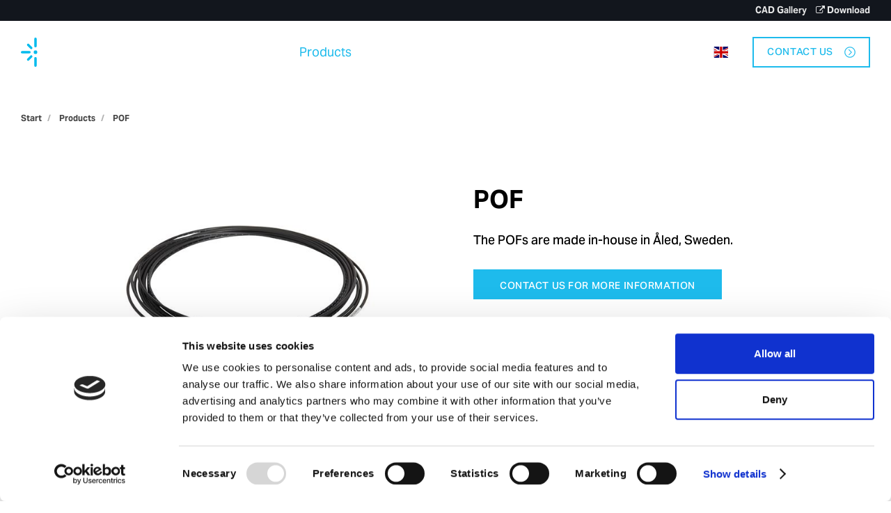

--- FILE ---
content_type: text/html; charset=utf-8
request_url: https://micropol.com/en/products/pof/
body_size: 10598
content:

<!DOCTYPE html>
<html lang="en">
<head>
    <link rel="preload" href="/ig-assets/fonts/fontawesome-webfont.woff2?v=4.7.0" as="font" type="font/woff2" crossorigin>
    <link rel="stylesheet" href="https://use.typekit.net/drr7pny.css">
    <link href="/DependencyHandler.axd?s=[base64]&amp;t=Css&amp;cdv=8271710" type="text/css" rel="stylesheet"/>
    <link href="/css/lib/datagrid.min.css" rel="stylesheet" />
    <link href="/css/generated-themes/ig-theme-AdFXQslj60KH2HBMjY00w.css?v=080520251139" type="text/css" rel="stylesheet">
    
<meta charset="utf-8">
<meta http-equiv="x-ua-compatible" content="ie=edge">
<meta name="viewport" content="width=device-width, initial-scale=1">

<title>POF | Micropol</title>
<meta name="description" content="">
<meta name="google-site-verification" content="l7uwuxxicZn3mkY0oMK4CoXO7XX4DD8js-D7bGR6zz8" />

<meta property="og:title" content="POF | Micropol" />
<meta property="og:type" content="website" />
<meta property="og:description" content="" />
<meta property="og:url" content="https://micropol.com/en/products/pof/">
<meta name="twitter:card" content="summary_large_image">

    
<meta name="twitter:title" content="POF | Micropol">
<meta name="twitter:description" content="">


    <meta name="og:site_name" content="Micropol" />
    <meta name="og:email" content="info@micropol.com" />


    <meta name="og:phone_number" content="+46 (0)35 17 85 39" />

    <link rel="icon" type="image/png" sizes="192x192" href="/media/tlfh3qjg/favicon-32x32.png?anchor=center&amp;mode=crop&amp;width=192&amp;height=192&amp;rnd=132756530299270000">
    <link rel="icon" type="image/png" sizes="32x32" href="/media/tlfh3qjg/favicon-32x32.png?anchor=center&amp;mode=crop&amp;width=32&amp;height=32&amp;rnd=132756530299270000">
    <link rel="icon" type="image/png" sizes="96x96" href="/media/tlfh3qjg/favicon-32x32.png?anchor=center&amp;mode=crop&amp;width=96&amp;height=96&amp;rnd=132756530299270000">
    <link rel="icon" type="image/png" sizes="16x16" href="/media/tlfh3qjg/favicon-32x32.png?anchor=center&amp;mode=crop&amp;width=16&amp;height=16&amp;rnd=132756530299270000">
    <meta name="msapplication-TileColor" content="#FFFFFF">
    <meta name="msapplication-TileImage" content="/media/tlfh3qjg/favicon-32x32.png?anchor=center&amp;mode=crop&amp;width=144&amp;height=144&amp;rnd=132756530299270000">


        <link rel="alternate" href="https://micropol.com/en/products/pof/" hreflang="en" />
        <link rel="alternate" href="https://micropol.com/sv/produkter/pof/" hreflang="sv" />
        <link rel="canonical" href="https://micropol.com/en/products/pof/" />

    

        <script>
            (function(w,d,s,l,i){w[l]=w[l]||[];w[l].push({'gtm.start':
            new Date().getTime(),event:'gtm.js'});var f=d.getElementsByTagName(s)[0],
            j=d.createElement(s),dl=l!='dataLayer'?'&l='+l:'';j.async=true;j.src=
            'https://www.googletagmanager.com/gtm.js?id='+i+dl;f.parentNode.insertBefore(j,f);
            })(window,document,'script','dataLayer','GTM-534DCT4');
        </script>


    <script>window.MSInputMethodContext && document.documentMode && document.write('<script src="/scripts/lib/ie11CustomProperties.js"><\x2fscript>');</script>

    

    <script>
        document.addEventListener("DOMContentLoaded", function () {

            document.querySelectorAll('.modal-trigger').forEach(item => {
                item.addEventListener('click', function (e) {
                    e.preventDefault();
                    var modal = document.querySelector(this.getAttribute('href'));
                    if (modal) {
                        modal.classList.add('active');
                        document.body.classList.add('body-no-scroll');
                    }
                });
            });
        });

    </script>

    <script src="https://micropol.lime-forms.com/js/ce/latest"></script>

</head>
<body class="page-loading pre-top-visible" data-siteid="1287" data-culture="en-GB">

    <a href="#content" class="button skip-link">Jump to content</a>

    <div class="io-hook"></div>



<div class="pre-top pre-top--dark ">

	<div class="container-fluid">
		<div class="row">
			<div class="col-100">

				<div class="pre-top__inner">
				    
    					<ul class="pre-top__list pre-top__list--left">
    					    
    					</ul>
					
    					<ul class="pre-top__list pre-top__list--right">
    					    		    <li>
				    <a href="/en/cad/"
				       >
						    <i class="fa pre-top__icon" style="color:" aria-hidden="true"></i>
					    CAD Gallery

				    </a>

		    </li>
		    <li>
				    <a href="https://micropol.mediaflowportal.com/" target="_blank"
				       					        rel="noopener"
>
						    <i class="fa fa-external-link pre-top__icon" style="color:" aria-hidden="true"></i>
					    Download

				    </a>

		    </li>

    					</ul>

				</div>

			</div>
		</div>
	</div>

</div>

 
<header class="top top--dark top--full-width  top--navigation-right">
	<div class="top-inner">
	    
	    <div class="top__left">
    		<a href="/en/" class="logo logo--on-light" title="Micropol">
    			<img alt="Micropol">
    		</a>
    		<a href="/en/" class="logo logo--on-dark" title="Micropol">
    			<img src="/media/sxedgxo3/micropol_blue_white.svg" alt="Micropol">
    		</a>
		</div>

		
<div class="top__middle">
    <nav class="main-nav main-nav--main">
        <ul class="main-nav__ul main-nav__ul--first">
            
        <li class="main-nav__li selected">
                <a class="main-nav__a" href="/en/products/">Products <button class="expand" tabindex="0" aria-label="Show Subpages"><i class="fa fa-plus" aria-hidden="true"></i></button></a>
                <ul class="main-nav__ul main-nav__ul--second">
                        <li class="main-nav__li">

                        </li>
                        <li class="main-nav__li">

                        </li>
                        <li class="main-nav__li">

                        </li>
                        <li class="main-nav__li">

                        </li>
                        <li class="main-nav__li">

                        </li>
                        <li class="main-nav__li">

                        </li>
                        <li class="main-nav__li">

                        </li>
                        <li class="main-nav__li">

                        </li>
                        <li class="main-nav__li">

                        </li>
                        <li class="main-nav__li">

                        </li>
                        <li class="main-nav__li">

                        </li>
                        <li class="main-nav__li">

                        </li>
                        <li class="main-nav__li">

                        </li>
                        <li class="main-nav__li">

                        </li>
                        <li class="main-nav__li">

                        </li>
                        <li class="main-nav__li">

                        </li>
                        <li class="main-nav__li">

                        </li>
                        <li class="main-nav__li">

                        </li>
                        <li class="main-nav__li">

                        </li>
                        <li class="main-nav__li selected">

                        </li>
                        <li class="main-nav__li">

                        </li>
                        <li class="main-nav__li">

                        </li>
                        <li class="main-nav__li">

                        </li>
                        <li class="main-nav__li">

                        </li>
                </ul>
        </li>
        <li class="main-nav__li">
                    <a class="main-nav__a" href="/en/areas-of-expertise/">Areas of Expertise</a>
        </li>
        <li class="main-nav__li">
                    <a class="main-nav__a" href="/en/technology/">Technology</a>
        </li>
        <li class="main-nav__li">
                <a class="main-nav__a" href="/en/about-us/">About Us <button class="expand" tabindex="0" aria-label="Show Subpages"><i class="fa fa-plus" aria-hidden="true"></i></button></a>
                <ul class="main-nav__ul main-nav__ul--second">
                        <li class="main-nav__li">
                                        <a class="main-nav__a" href="/en/about-us/why-micropol/">Why Micropol</a>
                        </li>
                        <li class="main-nav__li">
                                        <a class="main-nav__a" href="/en/about-us/our-history/">Our History</a>
                        </li>
                        <li class="main-nav__li">
                                        <a class="main-nav__a" href="/en/about-us/customer-cases/">Customer Cases</a>
                        </li>
                        <li class="main-nav__li">
                                        <a class="main-nav__a" href="/en/about-us/news/">News</a>
                        </li>
                        <li class="main-nav__li">
                                        <a class="main-nav__a" href="/en/about-us/event-calender/">Event Calender</a>
                        </li>
                        <li class="main-nav__li">
<a class="main-nav__a" href="https://careers.micropol.com/en-GB" target="_blank">
                                            <i class="fa fa-external-link" aria-hidden="true"></i>

                                            Career
                                        </a>
                        </li>
                        <li class="main-nav__li">
                                        <a class="main-nav__a" href="/en/about-us/quality/">Quality</a>
                        </li>
                </ul>
        </li>

                <li class="main-nav__li show--m top-nav-mobile">
                    <a class="main-nav__a" href="/en/cad/"
                       >
                            <i class="fa pre-top__icon" style="color:" aria-hidden="true"></i>
                        CAD Gallery
                    </a>

                </li>
                <li class="main-nav__li show--m top-nav-mobile">
                    <a class="main-nav__a" href="https://micropol.mediaflowportal.com/" target="_blank"
                         rel="noopener"  >
                            <i class="fa fa-external-link pre-top__icon" style="color:" aria-hidden="true"></i>
                        Download
                    </a>

                </li>

                    <li class="main-nav__li main-nav__li--lang show--m">
            <a class="main-nav__a" href="#"><img src="/ig-assets/flags/gb.svg" alt="English" /> <span>English</span><button class="expand" tabindex="0" aria-label="Show Subpages"><i class="fa fa-plus" aria-hidden="true"></i></button></a>
            <ul class="main-nav__ul main-nav__ul--second go-right">
                        <li class="main-nav__li">
                            <a class="main-nav__a" href="/en/products/pof/" title="English"><img src="/ig-assets/flags/gb.svg" alt="English" />&nbsp;<span>English</span></a>
                        </li>
                        <li class="main-nav__li">
                            <a class="main-nav__a" href="/sv/produkter/pof/" title="Svenska"><img src="/ig-assets/flags/se.svg" alt="Svenska" />&nbsp;<span>Svenska</span></a>
                        </li>
                        <li class="main-nav__li">
                            <a class="main-nav__a" href="/de/" title="Deutsch"><img src="/ig-assets/flags/de.svg" alt="Deutsch" />&nbsp;<span>Deutsch</span></a>
                        </li>
            </ul>
        </li>


                        <li class="main-nav__li main-nav__li--btn show--m">
                
    <a href="/en/contact/" class=" button button--default button--border button--theme  show-icon"  title="Contact">
        Contact us
            <svg id="Layer_1" xmlns="http://www.w3.org/2000/svg" version="1.1" viewBox="0 0 84 84" fill="currentColor">
                <!-- Generator: Adobe Illustrator 29.0.0, SVG Export Plug-In . SVG Version: 2.1.0 Build 186)  -->
                <path class="st0" d="M42,83C19.4,83,1,64.6,1,42S19.4,1,42,1s41,18.4,41,41-18.4,41-41,41ZM42,7C22.7,7,7,22.7,7,42s15.7,35,35,35,35-15.7,35-35S61.3,7,42,7Z" />
                <path class="st0" d="M35.1,64.2c-.8,0-1.5-.3-2.1-.9-1.2-1.2-1.2-3.1,0-4.2l16.5-16.6-17.4-17.5c-1.2-1.2-1.2-3.1,0-4.2,1.2-1.2,3.1-1.2,4.2,0l19.5,19.6c1.2,1.2,1.2,3.1,0,4.2l-18.6,18.7c-.6.6-1.4.9-2.1.9Z" />
            </svg>
    </a>

            </li>


        </ul>

    </nav>
</div>

<div class="top__right hide--m">
    <nav class="main-nav main-nav--side">
        <ul class="main-nav__ul main-nav__ul--first">
                            <li class="main-nav__li toggle-search">
                    <a class="main-nav__a" href="#" title="Search" aria-label="search">
                        <i class="fa fa-search" aria-hidden="true" style="font-size: 25px;"></i>
                    </a>
                </li>

                    <li class="main-nav__li main-nav__li--lang ">
            <a class="main-nav__a" href="#"><img src="/ig-assets/flags/gb.svg" alt="English" /> <span>English</span><button class="expand" tabindex="0" aria-label="Show Subpages"><i class="fa fa-plus" aria-hidden="true"></i></button></a>
            <ul class="main-nav__ul main-nav__ul--second go-right">
                        <li class="main-nav__li">
                            <a class="main-nav__a" href="/en/products/pof/" title="English"><img src="/ig-assets/flags/gb.svg" alt="English" />&nbsp;<span>English</span></a>
                        </li>
                        <li class="main-nav__li">
                            <a class="main-nav__a" href="/sv/produkter/pof/" title="Svenska"><img src="/ig-assets/flags/se.svg" alt="Svenska" />&nbsp;<span>Svenska</span></a>
                        </li>
                        <li class="main-nav__li">
                            <a class="main-nav__a" href="/de/" title="Deutsch"><img src="/ig-assets/flags/de.svg" alt="Deutsch" />&nbsp;<span>Deutsch</span></a>
                        </li>
            </ul>
        </li>


                        <li class="main-nav__li main-nav__li--btn ">
                
    <a href="/en/contact/" class=" button button--default button--border button--theme  show-icon"  title="Contact">
        Contact us
            <svg id="Layer_1" xmlns="http://www.w3.org/2000/svg" version="1.1" viewBox="0 0 84 84" fill="currentColor">
                <!-- Generator: Adobe Illustrator 29.0.0, SVG Export Plug-In . SVG Version: 2.1.0 Build 186)  -->
                <path class="st0" d="M42,83C19.4,83,1,64.6,1,42S19.4,1,42,1s41,18.4,41,41-18.4,41-41,41ZM42,7C22.7,7,7,22.7,7,42s15.7,35,35,35,35-15.7,35-35S61.3,7,42,7Z" />
                <path class="st0" d="M35.1,64.2c-.8,0-1.5-.3-2.1-.9-1.2-1.2-1.2-3.1,0-4.2l16.5-16.6-17.4-17.5c-1.2-1.2-1.2-3.1,0-4.2,1.2-1.2,3.1-1.2,4.2,0l19.5,19.6c1.2,1.2,1.2,3.1,0,4.2l-18.6,18.7c-.6.6-1.4.9-2.1.9Z" />
            </svg>
    </a>

            </li>

        </ul>

    </nav>
</div>





		
		<nav class="mobile-actions">
			<ul>
    				<li class="toggle-search">
    				    <a href="#" title="Search">
    				        <i class="fa fa-search" aria-hidden="true"></i>
    				    </a>
    				</li>
				<li>
				    <button class="hamburger" type="button" aria-label="Show navigation">
            		  <span class="hamburger-box">
            		    <span class="hamburger-inner"></span>
            		  </span>
            		</button>
				</li>
			</ul>
		</nav>
		
		
	</div>
</header>

    <main id="content">
        





<div class="block breadcrumbs-block white-bg ">
    <div class="container">
        <div class="row">
            <div class="col-100">

                <nav aria-label="Breadcrumb">
                    <ul class="breadcrumbs " itemscope="" itemtype="http://schema.org/BreadcrumbList">
                            <li itemprop="itemListElement" itemscope itemtype="https://schema.org/ListItem">
                                <a itemprop="item" href="/en/">
                                    <span itemprop="name">Start</span>
                                </a>
                                <meta itemprop="position" content="1" />
                            </li>
                            <li itemprop="itemListElement" itemscope itemtype="https://schema.org/ListItem">
                                <a itemprop="item" href="/en/products/">
                                    <span itemprop="name">Products</span>
                                </a>
                                <meta itemprop="position" content="2" />
                            </li>
                        <li itemprop="itemListElement" itemscope itemtype="https://schema.org/ListItem">
                            <a itemprop="item" href="/en/products/pof/">
                                <span itemprop="name">POF</span>
                            </a>
                            <meta itemprop="position" content="3" />
                        </li>

                    </ul>
                </nav>

            </div>
        </div>
    </div>
</div>

<div class="block grid white-bg grid--compact in-view">
    <div class="container ">
        <div class="row  row--left row--v-top  row--v-grow">

            <div class="col-50 col-s-100" style="padding-right: 0;">

                <div class="grid-item grid-item--pod pod">
                    <article>
                        <div class="pod__image">
                                <img class="lazyload"
                                     src="/media/mjzeoiav/micropol-pof-hfbr4513.jpg?width=10"
                                     data-sizes="auto"
                                     data-srcset="/media/mjzeoiav/micropol-pof-hfbr4513.jpg?upscale=false&width=300&quality=80 300w,
                        	    /media/mjzeoiav/micropol-pof-hfbr4513.jpg?upscale=false&width=500&quality=80 500w,
                        	    /media/mjzeoiav/micropol-pof-hfbr4513.jpg?upscale=false&width=750&quality=80 750w,
                        	    /media/mjzeoiav/micropol-pof-hfbr4513.jpg?upscale=false&width=1000&quality=80 1000w"
                                     alt="POF">

                        </div>

                    </article>
                </div>
            </div>
            <div class="col-50 col-s-100" style="padding-left: 0;">

                <div class="grid-item grid-item--text " style="background-color: #fff;padding: 40px;">
                    <h1 style="color: #000;font-size: 2.25rem">POF</h1>
                    <p style="color: #000;">The POFs are made in-house in &#197;led, Sweden. </p>
                        <br />
                        <a href="javascript:void(0)" id="loadExternalFormButton" class="load-external-form-button button">Contact us for more information</a>
                        <div id="limeModal" class="modal">
                            <div class="modal-content">
                                <span class="close-button" style="position: relative; z-index: 10;">&times;</span>
                                <lime-form form-id="xkv40F5LQS396VTf0nYW"></lime-form>
                            </div>
                        </div>
                </div>
            </div>
        </div>
        <div class="artgrid">
            



<section class="tabs tabs--white ">

    <nav class="tabs__nav">
        	<ul>

        		    <li><a href="#tab--product-description" class="active">Product description</a></li>
        		    <li><a href="#tab--product-sheets" class="">Product sheets</a></li>
        		    <li><a href="#tab--images" class="">Images</a></li>
        	</ul>
    </nav>
    
    <div class="tabs__container">
        
        	    <div id="tab--product-description" class="tab tab--active">
            		<div class="tab__body">
            		    

            


<section class="block text white-bg ">
    
        <div class="block-text block-text--single">
            <div class="container">
                <div class="row">
                    <div class="col-100">
                        <p class="preamble" data-sr-id="9">At Micropol we have a very high delivery capacity of Plastic Optical Fiber (POF), thanks to our own manufacturing facility and stock keeping.</p>
<div class="body-text" data-sr-id="10">
<p>The POFs are made in-house in Åled, Sweden. This fact means reliability, high quality and short lead times. We have a large capacity to keep POFs in stock and we are supplier independent regarding the selection of connectors. It is up to our customers to choose connectors like HFBR, V-pin, SMA, F-SMA, SC, SC-RJ or Tosslink.</p>
<p>We are constantly striving to be a flexible partner that delivers high performance solutions and products to our customers.</p>
<h3>Features</h3>
<ul>
<li data-sr-id="2">Patch cord</li>
<li data-sr-id="3">Taylormade solutions</li>
<li data-sr-id="4">Premanufactured jumper cable assembly</li>
<li data-sr-id="5">Delivery in 48h</li>
<li data-sr-id="6">Approved by ABB</li>
<li data-sr-id="7">POF-splitter</li>
</ul>
</div>
                        
                    </div>
                </div>
            </div>
        </div>

</section>            
            		</div>
        	    </div>
        	    <div id="tab--product-sheets" class="tab ">
            		<div class="tab__body">
            		    

            


<section class="block text white-bg ">
    
        <div class="block-text block-text--single">
            <div class="container">
                <div class="row">
                    <div class="col-100">
                        <p><a rel="noopener" href="/media/p35enfjm/pof_en_v2-0-en.pdf" target="_blank" title="POF EN V2.0 EN">POF EN</a></p>
                        
                    </div>
                </div>
            </div>
        </div>

</section>            
            		</div>
        	    </div>
        	    <div id="tab--images" class="tab ">
            		<div class="tab__body">
            		    

            


	<section class="gallery white-bg  ">
		<div class="container">
			<div class="row row--flat row--center">
						<figure class="col-25 col-m-50" itemprop="associatedMedia" itemscope itemtype="http://schema.org/ImageObject">
							<a href="/media/2gimytet/micropol-pof-hfbr-4516z.jpg?width=1582" class="gallery__item" itemprop="contentUrl" data-size="1582x1054">
							  <img itemprop="thumbnail" class="lazyload"
							        src="/media/2gimytet/micropol-pof-hfbr-4516z.jpg?anchor=center&amp;mode=crop&amp;width=10&amp;height=10&amp;rnd=132666724282870000"
								    data-sizes="auto"
								    data-srcset="/media/2gimytet/micropol-pof-hfbr-4516z.jpg?anchor=center&amp;mode=crop&amp;quality=80&amp;width=300&amp;height=300&amp;rnd=132666724282870000 300w,
								    /media/2gimytet/micropol-pof-hfbr-4516z.jpg?anchor=center&amp;mode=crop&amp;quality=80&amp;width=500&amp;height=500&amp;rnd=132666724282870000 500w,
								    /media/2gimytet/micropol-pof-hfbr-4516z.jpg?anchor=center&amp;mode=crop&amp;quality=80&amp;width=750&amp;height=750&amp;rnd=132666724282870000 750w,
								    /media/2gimytet/micropol-pof-hfbr-4516z.jpg?anchor=center&amp;mode=crop&amp;quality=80&amp;width=1000&amp;height=1000&amp;rnd=132666724282870000 1000w" 
								    alt="">
							</a>
						</figure>	
						<figure class="col-25 col-m-50" itemprop="associatedMedia" itemscope itemtype="http://schema.org/ImageObject">
							<a href="/media/mjzeoiav/micropol-pof-hfbr4513.jpg?width=1582" class="gallery__item" itemprop="contentUrl" data-size="1582x1054">
							  <img itemprop="thumbnail" class="lazyload"
							        src="/media/mjzeoiav/micropol-pof-hfbr4513.jpg?anchor=center&amp;mode=crop&amp;width=10&amp;height=10&amp;rnd=132666724292730000"
								    data-sizes="auto"
								    data-srcset="/media/mjzeoiav/micropol-pof-hfbr4513.jpg?anchor=center&amp;mode=crop&amp;quality=80&amp;width=300&amp;height=300&amp;rnd=132666724292730000 300w,
								    /media/mjzeoiav/micropol-pof-hfbr4513.jpg?anchor=center&amp;mode=crop&amp;quality=80&amp;width=500&amp;height=500&amp;rnd=132666724292730000 500w,
								    /media/mjzeoiav/micropol-pof-hfbr4513.jpg?anchor=center&amp;mode=crop&amp;quality=80&amp;width=750&amp;height=750&amp;rnd=132666724292730000 750w,
								    /media/mjzeoiav/micropol-pof-hfbr4513.jpg?anchor=center&amp;mode=crop&amp;quality=80&amp;width=1000&amp;height=1000&amp;rnd=132666724292730000 1000w" 
								    alt="">
							</a>
						</figure>	
			</div>
		</div>
	</section>




            
            		</div>
        	    </div>
        
    </div>

</section>




        </div>




    </div>
</div>
<div id="limeModal" class="modal">
    <div class="modal-content">
        <span class="close-button" style="position: relative; z-index: 10;">&times;</span>
        <lime-form form-id="xkv40F5LQS396VTf0nYW"></lime-form>
    </div>
</div>

<div class="notificationwrap" id="notificationwrap">
    <div class="notificationskeleton" id="notificationskeleton">
        <div class="toast" role="alert" aria-live="assertive" aria-atomic="true">
            <div class="toast-header"><strong class="mr-auto">Quote &amp; information request</strong></div>
            <div class="toast-body" data-notificationmessage="{qty} x {productname} added"></div>
        </div>
    </div>
</div>



    </main>




<footer class="footer footer--dark light-color">

        <div class="container container--standard footer-grid">
            <div class="row">
                
                    <div class="col-33 col-s-100">



<div class="footer-item footer-item--logos text-left">


        <ul>
                    <li style="width: 350">
                            <div><img src="/media/sxedgxo3/micropol_blue_white.svg" alt=""></div>
                    </li>
                    <li style="width: 120px">
                            <a href="https://www.linkedin.com/company/micropol-fiberoptic" target="_blank" title="Micropol - LinkedIn"><img src="/media/baqe2lks/li-logo-white.png" alt=""></a>
                    </li>
                    <li style="width: 120px">
                            <a href="https://eportal.nspa.nato.int/ac135/nmcrl/" target="_blank" title="https://www.nato.int/structur/AC/135/nmcrl/index.html"><img src="/media/uwhf0y0w/natohor_grey-line-ncage-code-micropol.png" alt=""></a>
                    </li>
                    <li style="width: 120px">
                            <a href="/media/bh5gz4tc/aaa-ab-micropol-fiberoptic-2023.pdf" target="_blank" title="AAA Certificate Micropol 230925"><img src="/media/d0cpta55/aaa_se-en.png" alt=""></a>
                    </li>
        </ul>

</div>                        
                    </div>
                    <div class="col-25 col-m-50 col-s-100">



<div class="footer-item footer-item--contact text-left">

        <h2 class="h6">AB Micropol Fiberoptic</h2>
    <address>
        <ul class="contact-list">
                <li>
                    <i class="fa fa-map-marker" aria-hidden="true"></i>
                    Älvdalsvägen 4<br/>313 50 Åled<br/>Sweden
                </li>
                            <li>
                    <a href="tel:+46 (0)35 17 85 39"><i class="fa fa-phone" aria-hidden="true"></i> +46 (0)35 17 85 39</a>
                </li>
                            <li>
                    <a href="mailto:info@micropol.com"><i class="fa fa-envelope" aria-hidden="true"></i> info@micropol.com</a>
                </li>
        </ul>
    </address>

</div>                        
                    </div>
                    <div class="col col-s-100">



<div class="footer-item footer-item--links">

            <h4 class="h6 navigation-link-heading">
                <a href="/en/about-us/" >
                    About us
                </a>
            </h4>
    
    <nav class="navigation navigation--level-0" data-expand="true">
        <ul>
                        <li>
                            <div>
                                <a href="https://careers.micropol.com/en-GB" target="_blank"  rel="noopener" >Career</a>
                            </div>
                        </li>
                <li class="">
                    <div>
                        <a href="/en/about-us/general-terms-conditions/" >General Terms &amp; Conditions</a>
                    </div>
                </li>
                <li class="">
                    <div>
                        <a href="/en/about-us/whistleblower/" >Whistleblower</a>
                    </div>
                </li>
                <li class="">
                    <div>
                        <a href="/en/cookies-gdpr/" >Cookies GDPR</a>
                    </div>
                </li>
        </ul>
    </nav>
</div>
                        
                    </div>
                    <div class="col col-s-100">



<div class="footer-item footer-item--links">

            <h4 class="h6 navigation-link-heading">
                <a href="/en/products/" >
                    Products
                </a>
            </h4>
    
    <nav class="navigation navigation--level-0" data-expand="true">
        <ul>
                <li class="">
                    <div>
                        <a href="/en/products/expanded-beam-connectors/" >Expanded beams</a>
                    </div>
                </li>
                <li class="">
                    <div>
                        <a href="/en/products/cable-reels/" >Cable reels</a>
                    </div>
                        <ul>
                        </ul>
                </li>
                <li class="">
                    <div>
                        <a href="/en/products/backpack-for-tactical-cable-drum/" >Backpack for tactical cable drum</a>
                    </div>
                </li>
                <li class="">
                    <div>
                        <a href="/en/products/odf/" >ODF</a>
                    </div>
                        <ul>
                        </ul>
                </li>
        </ul>
    </nav>
</div>
                        
                    </div>
                    <div class="col col-s-100">



<div class="footer-item footer-item--links">

            <h4 class="h6 navigation-link-heading">
                <a href="https://micropol.mediaflowportal.com/" target="_blank"  rel="noopener" >
                    Download
                </a>
            </h4>
    
    <nav class="navigation navigation--level-0" data-expand="true">
        <ul>
                        <li>
                            <div>
                                <a href="/media/g1ijyces/harshenvironments_brochure_en_v1-0_print.pdf" target="_blank"  rel="noopener" >Harsh Environments Brochure EN</a>
                            </div>
                        </li>
                        <li>
                            <div>
                                <a href="/media/pvijdc1q/glasfaser-f&#252;r-raue-umgebungen_de_v1-1.pdf" target="_blank"  rel="noopener" >Glasfaser f&#252;r raue Umgebungen DE</a>
                            </div>
                        </li>
        </ul>
    </nav>
</div>
                        
                    </div>
                
            </div>
        </div>

    
	
</footer>

<button title="Scroll to top" aria-label="Scroll to top" class="to-top to-top--theme">
    <i class="fa fa-chevron-up" aria-hidden="true"></i>
</button> 

    <div class="search" role="dialog" arial-label="Search">
    
    	<div class="search__stage">
    
            <form action="/en/search/" class="search__form">
                <i class="fa fa-search" aria-hidden="true"></i>
                <input type="text" autocomplete="off" name="search" required class="search__input" placeholder="Search the site...">
                <div class="search__loader"></div>

                <div class="search__autocomplete hide">

                    <div class="search__no-results hide">
                        No results found
                    </div>

                    <ul class="search__suggest">
                    </ul>
                    <button class="button button--block">Show all results <span class="search__result-count"></span></button>
                </div>
            </form>
    	</div>
    	
    	<button class="search__close" title="Close (Esc)" tabindex="0"><i class="fa fa-times" aria-hidden="true"></i></button>
    
    </div>
    <button class="search-overlay"></button>


    <div class="pswp" tabindex="-1" role="dialog" aria-hidden="true">
    <div class="pswp__bg"></div>
    <div class="pswp__scroll-wrap">
 
       <div class="pswp__container">
           <div class="pswp__item"></div>
           <div class="pswp__item"></div>
           <div class="pswp__item"></div>
        </div>
 
        <div class="pswp__ui pswp__ui--hidden">
            <div class="pswp__top-bar">
                <div class="pswp__counter"></div>
                <button class="pswp__button pswp__button--close" title="Close (Esc)"></button>
                <button class="pswp__button pswp__button--share" title="Share"></button>
                <button class="pswp__button pswp__button--fs" title="Fullscreen"></button>
                <button class="pswp__button pswp__button--zoom" title="Zoom"></button>
                <div class="pswp__preloader">
                    <div class="pswp__preloader__icn">
                      <div class="pswp__preloader__cut">
                        <div class="pswp__preloader__donut"></div>
                      </div>
                    </div>
                </div>
            </div>
            <div class="pswp__share-modal pswp__share-modal--hidden pswp__single-tap">
                <div class="pswp__share-tooltip"></div> 
            </div>
            <button class="pswp__button pswp__button--arrow--left" title="Previous (left arrow)">
            </button>
            <button class="pswp__button pswp__button--arrow--right" title="Next (right arrow)">
            </button>
            <div class="pswp__caption">
                <div class="pswp__caption__center"></div>
            </div>
        </div>
    </div>
</div>


    <script type="application/ld+json">
        {
        "@context": "http://schema.org",
        "@type": "Organization",
        "url": "https://micropol.com/en/"
            ,"name": "Micropol"        
            ,"telephone":"+46 (0)35 17 85 39"        }
    </script>

    <script src="/DependencyHandler.axd?s=[base64]&amp;t=Javascript&amp;cdv=8271710" type="text/javascript"></script>




    

        <noscript>
            <iframe src="https://www.googletagmanager.com/ns.html?id=GTM-534DCT4" height="0" width="0" style="display:none;visibility:hidden"></iframe>
        </noscript>

    <script src="https://cdnjs.cloudflare.com/ajax/libs/jquery/3.4.1/jquery.min.js"></script>
    
    

    

    <script>
        var requireJsBasePath = '/scripts/quotation/javascripts';
    </script>
    <script data-main="/scripts/quotation/javascripts/main" src="/scripts/quotation/javascripts/vendor/require.js?v=4"></script>


    

<script>
    (function () {
        // Don't overwrite if traffic data already exists
        if (sessionStorage.getItem('trafficData')) return;

        // Check if user has consented to "marketing" cookies
        if (typeof Cookiebot !== 'undefined' && Cookiebot.consent && !Cookiebot.consent.marketing) {
            console.log("Consent not given — traffic data not stored.");
            return;
        }

        // Helper to get a query string parameter
        function getParam(param) {
            return new URLSearchParams(window.location.search).get(param);
        }

        // Collect UTM parameters
        var utm = {
            utm_source: getParam('utm_source') || '',
            utm_medium: getParam('utm_medium') || '',
            utm_campaign: getParam('utm_campaign') || '',
            utm_term: getParam('utm_term') || '',
            utm_content: getParam('utm_content') || ''
        };

        // Collect traffic info
        var trafficData = {
            referrer: document.referrer || '',
            utm_source: utm.utm_source,
            utm_medium: utm.utm_medium,
            utm_campaign: utm.utm_campaign,
            utm_term: utm.utm_term,
            utm_content: utm.utm_content,
            timestamp: new Date().toLocaleString('sv-SE'),
        };

        // Format as a readable string
        var flatString = '';
        for (var key in trafficData) {
            if (trafficData.hasOwnProperty(key) && trafficData[key] != "" ) {
                flatString += key + ': ' + trafficData[key] + ' | ';
            }
        }

        // Save to sessionStorage
        sessionStorage.setItem('trafficData', flatString);

        // Output to console for debug
        //console.log("Stored traffic information:\n" + flatString);

    })();
</script>


<script>
    window.addEventListener('CookiebotOnConsentReady', function () {
        var webSourceString = "";

        if (typeof Cookiebot !== 'undefined' && Cookiebot.consent && !Cookiebot.consent.marketing) {
            sessionStorage.removeItem('trafficData');
        }
        else {
            webSourceString = sessionStorage.getItem("trafficData") ?? "";
        }

        var formsApi = window.limeForms.getApi();

        formsApi.onReady(function () {
            formsApi.setFieldValue('product', 'POF');
            formsApi.setFieldValue('languagecode', 'en');
            formsApi.setFieldValue('webpage', '/en/products/pof/');
            formsApi.setFieldValue('websource', webSourceString);
        });
    });

</script>


</body>
</html>


--- FILE ---
content_type: text/css
request_url: https://micropol.com/DependencyHandler.axd?s=L2Nzcy9saWIvcmVzZXQuY3NzOy9jc3MvbGliL2ZvbnQtYXdlc29tZS5jc3M7L2Nzcy9saWIvcGhvdG9zd2lwZS5jc3M7L2Nzcy9pZy1iYXNlLmNzczsvY3NzL2lnLWhlYWRlci5jc3M7L2Nzcy9pZy1mb290ZXIuY3NzOy9jc3MvaWctd2lkZ2V0cy5jc3M7L2Nzcy9jdXN0b20uY3NzOy9jc3MvaGVmZmFsdW1wLmNzczs&t=Css&cdv=8271710
body_size: 33362
content:

html,body,div,span,applet,object,iframe,h1,h2,h3,h4,h5,h6,p,blockquote,pre,a,abbr,acronym,address,big,cite,code,del,dfn,em,img,ins,kbd,q,s,samp,small,strike,strong,sub,sup,tt,var,b,u,i,center,dl,dt,dd,ol,ul,li,fieldset,form,label,legend,table,caption,tbody,tfoot,thead,tr,th,td,article,aside,canvas,details,embed,figure,figcaption,footer,header,hgroup,menu,nav,output,ruby,section,summary,time,mark,audio,video{margin:0;padding:0;border:0;font-size:100%;font:inherit;vertical-align:baseline;}article,aside,details,figcaption,figure,footer,header,hgroup,menu,nav,section{display:block;}body{line-height:1;}ol,ul{list-style:none;}blockquote,q{quotes:none;}blockquote:before,blockquote:after,q:before,q:after{content:'';content:none;}table{border-collapse:collapse;border-spacing:0;}

@font-face{font-family:'FontAwesome';font-display:swap;src:url("/ig-assets/fonts/fontawesome-webfont.eot?v=4.7.0");src:url("/ig-assets/fonts/fontawesome-webfont.eot?#iefix&v=4.7.0") format('embedded-opentype'),url("/ig-assets/fonts/fontawesome-webfont.woff2?v=4.7.0") format('woff2'),url("/ig-assets/fonts/fontawesome-webfont.woff?v=4.7.0") format('woff'),url("/ig-assets/fonts/fontawesome-webfont.ttf?v=4.7.0") format('truetype'),url("/ig-assets/fonts/fontawesome-webfont.svg?v=4.7.0#fontawesomeregular") format('svg');font-weight:normal;font-style:normal;}.fa{display:inline-block;font:normal normal normal 14px/1 FontAwesome;font-size:inherit;text-rendering:auto;-webkit-font-smoothing:antialiased;-moz-osx-font-smoothing:grayscale;}.fa-lg{font-size:1.33333333em;line-height:0.75em;vertical-align:-15%;}.fa-2x{font-size:2em;}.fa-3x{font-size:3em;}.fa-4x{font-size:4em;}.fa-5x{font-size:5em;}.fa-fw{width:1.28571429em;text-align:center;}.fa-ul{padding-left:0;margin-left:2.14285714em;list-style-type:none;}.fa-ul > li{position:relative;}.fa-li{position:absolute;left:-2.14285714em;width:2.14285714em;top:0.14285714em;text-align:center;}.fa-li.fa-lg{left:-1.85714286em;}.fa-border{padding:.2em .25em .15em;border:solid 0.08em #eeeeee;border-radius:.1em;}.fa-pull-left{float:left;}.fa-pull-right{float:right;}.fa.fa-pull-left{margin-right:.3em;}.fa.fa-pull-right{margin-left:.3em;}.pull-right{float:right;}.pull-left{float:left;}.fa.pull-left{margin-right:.3em;}.fa.pull-right{margin-left:.3em;}.fa-spin{-webkit-animation:fa-spin 2s infinite linear;animation:fa-spin 2s infinite linear;}.fa-pulse{-webkit-animation:fa-spin 1s infinite steps(8);animation:fa-spin 1s infinite steps(8);}@-webkit-keyframes fa-spin{0%{-webkit-transform:rotate(0deg);transform:rotate(0deg);}100%{-webkit-transform:rotate(359deg);transform:rotate(359deg);}}@keyframes fa-spin{0%{-webkit-transform:rotate(0deg);transform:rotate(0deg);}100%{-webkit-transform:rotate(359deg);transform:rotate(359deg);}}.fa-rotate-90{-ms-filter:"progid:DXImageTransform.Microsoft.BasicImage(rotation=1)";-webkit-transform:rotate(90deg);-ms-transform:rotate(90deg);transform:rotate(90deg);}.fa-rotate-180{-ms-filter:"progid:DXImageTransform.Microsoft.BasicImage(rotation=2)";-webkit-transform:rotate(180deg);-ms-transform:rotate(180deg);transform:rotate(180deg);}.fa-rotate-270{-ms-filter:"progid:DXImageTransform.Microsoft.BasicImage(rotation=3)";-webkit-transform:rotate(270deg);-ms-transform:rotate(270deg);transform:rotate(270deg);}.fa-flip-horizontal{-ms-filter:"progid:DXImageTransform.Microsoft.BasicImage(rotation=0, mirror=1)";-webkit-transform:scale(-1,1);-ms-transform:scale(-1,1);transform:scale(-1,1);}.fa-flip-vertical{-ms-filter:"progid:DXImageTransform.Microsoft.BasicImage(rotation=2, mirror=1)";-webkit-transform:scale(1,-1);-ms-transform:scale(1,-1);transform:scale(1,-1);}:root .fa-rotate-90,:root .fa-rotate-180,:root .fa-rotate-270,:root .fa-flip-horizontal,:root .fa-flip-vertical{filter:none;}.fa-stack{position:relative;display:inline-block;width:2em;height:2em;line-height:2em;vertical-align:middle;}.fa-stack-1x,.fa-stack-2x{position:absolute;left:0;width:100%;text-align:center;}.fa-stack-1x{line-height:inherit;}.fa-stack-2x{font-size:2em;}.fa-inverse{color:#ffffff;}.fa-glass:before{content:"\f000";}.fa-music:before{content:"\f001";}.fa-search:before{content:"\f002";}.fa-envelope-o:before{content:"\f003";}.fa-heart:before{content:"\f004";}.fa-star:before{content:"\f005";}.fa-star-o:before{content:"\f006";}.fa-user:before{content:"\f007";}.fa-film:before{content:"\f008";}.fa-th-large:before{content:"\f009";}.fa-th:before{content:"\f00a";}.fa-th-list:before{content:"\f00b";}.fa-check:before{content:"\f00c";}.fa-remove:before,.fa-close:before,.fa-times:before{content:"\f00d";}.fa-search-plus:before{content:"\f00e";}.fa-search-minus:before{content:"\f010";}.fa-power-off:before{content:"\f011";}.fa-signal:before{content:"\f012";}.fa-gear:before,.fa-cog:before{content:"\f013";}.fa-trash-o:before{content:"\f014";}.fa-home:before{content:"\f015";}.fa-file-o:before{content:"\f016";}.fa-clock-o:before{content:"\f017";}.fa-road:before{content:"\f018";}.fa-download:before{content:"\f019";}.fa-arrow-circle-o-down:before{content:"\f01a";}.fa-arrow-circle-o-up:before{content:"\f01b";}.fa-inbox:before{content:"\f01c";}.fa-play-circle-o:before{content:"\f01d";}.fa-rotate-right:before,.fa-repeat:before{content:"\f01e";}.fa-refresh:before{content:"\f021";}.fa-list-alt:before{content:"\f022";}.fa-lock:before{content:"\f023";}.fa-flag:before{content:"\f024";}.fa-headphones:before{content:"\f025";}.fa-volume-off:before{content:"\f026";}.fa-volume-down:before{content:"\f027";}.fa-volume-up:before{content:"\f028";}.fa-qrcode:before{content:"\f029";}.fa-barcode:before{content:"\f02a";}.fa-tag:before{content:"\f02b";}.fa-tags:before{content:"\f02c";}.fa-book:before{content:"\f02d";}.fa-bookmark:before{content:"\f02e";}.fa-print:before{content:"\f02f";}.fa-camera:before{content:"\f030";}.fa-font:before{content:"\f031";}.fa-bold:before{content:"\f032";}.fa-italic:before{content:"\f033";}.fa-text-height:before{content:"\f034";}.fa-text-width:before{content:"\f035";}.fa-align-left:before{content:"\f036";}.fa-align-center:before{content:"\f037";}.fa-align-right:before{content:"\f038";}.fa-align-justify:before{content:"\f039";}.fa-list:before{content:"\f03a";}.fa-dedent:before,.fa-outdent:before{content:"\f03b";}.fa-indent:before{content:"\f03c";}.fa-video-camera:before{content:"\f03d";}.fa-photo:before,.fa-image:before,.fa-picture-o:before{content:"\f03e";}.fa-pencil:before{content:"\f040";}.fa-map-marker:before{content:"\f041";}.fa-adjust:before{content:"\f042";}.fa-tint:before{content:"\f043";}.fa-edit:before,.fa-pencil-square-o:before{content:"\f044";}.fa-share-square-o:before{content:"\f045";}.fa-check-square-o:before{content:"\f046";}.fa-arrows:before{content:"\f047";}.fa-step-backward:before{content:"\f048";}.fa-fast-backward:before{content:"\f049";}.fa-backward:before{content:"\f04a";}.fa-play:before{content:"\f04b";}.fa-pause:before{content:"\f04c";}.fa-stop:before{content:"\f04d";}.fa-forward:before{content:"\f04e";}.fa-fast-forward:before{content:"\f050";}.fa-step-forward:before{content:"\f051";}.fa-eject:before{content:"\f052";}.fa-chevron-left:before{content:"\f053";}.fa-chevron-right:before{content:"\f054";}.fa-plus-circle:before{content:"\f055";}.fa-minus-circle:before{content:"\f056";}.fa-times-circle:before{content:"\f057";}.fa-check-circle:before{content:"\f058";}.fa-question-circle:before{content:"\f059";}.fa-info-circle:before{content:"\f05a";}.fa-crosshairs:before{content:"\f05b";}.fa-times-circle-o:before{content:"\f05c";}.fa-check-circle-o:before{content:"\f05d";}.fa-ban:before{content:"\f05e";}.fa-arrow-left:before{content:"\f060";}.fa-arrow-right:before{content:"\f061";}.fa-arrow-up:before{content:"\f062";}.fa-arrow-down:before{content:"\f063";}.fa-mail-forward:before,.fa-share:before{content:"\f064";}.fa-expand:before{content:"\f065";}.fa-compress:before{content:"\f066";}.fa-plus:before{content:"\f067";}.fa-minus:before{content:"\f068";}.fa-asterisk:before{content:"\f069";}.fa-exclamation-circle:before{content:"\f06a";}.fa-gift:before{content:"\f06b";}.fa-leaf:before{content:"\f06c";}.fa-fire:before{content:"\f06d";}.fa-eye:before{content:"\f06e";}.fa-eye-slash:before{content:"\f070";}.fa-warning:before,.fa-exclamation-triangle:before{content:"\f071";}.fa-plane:before{content:"\f072";}.fa-calendar:before{content:"\f073";}.fa-random:before{content:"\f074";}.fa-comment:before{content:"\f075";}.fa-magnet:before{content:"\f076";}.fa-chevron-up:before{content:"\f077";}.fa-chevron-down:before{content:"\f078";}.fa-retweet:before{content:"\f079";}.fa-shopping-cart:before{content:"\f07a";}.fa-folder:before{content:"\f07b";}.fa-folder-open:before{content:"\f07c";}.fa-arrows-v:before{content:"\f07d";}.fa-arrows-h:before{content:"\f07e";}.fa-bar-chart-o:before,.fa-bar-chart:before{content:"\f080";}.fa-twitter-square:before{content:"\f081";}.fa-facebook-square:before{content:"\f082";}.fa-camera-retro:before{content:"\f083";}.fa-key:before{content:"\f084";}.fa-gears:before,.fa-cogs:before{content:"\f085";}.fa-comments:before{content:"\f086";}.fa-thumbs-o-up:before{content:"\f087";}.fa-thumbs-o-down:before{content:"\f088";}.fa-star-half:before{content:"\f089";}.fa-heart-o:before{content:"\f08a";}.fa-sign-out:before{content:"\f08b";}.fa-linkedin-square:before{content:"\f08c";}.fa-thumb-tack:before{content:"\f08d";}.fa-external-link:before{content:"\f08e";}.fa-sign-in:before{content:"\f090";}.fa-trophy:before{content:"\f091";}.fa-github-square:before{content:"\f092";}.fa-upload:before{content:"\f093";}.fa-lemon-o:before{content:"\f094";}.fa-phone:before{content:"\f095";}.fa-square-o:before{content:"\f096";}.fa-bookmark-o:before{content:"\f097";}.fa-phone-square:before{content:"\f098";}.fa-twitter:before{content:"\f099";}.fa-facebook-f:before,.fa-facebook:before{content:"\f09a";}.fa-github:before{content:"\f09b";}.fa-unlock:before{content:"\f09c";}.fa-credit-card:before{content:"\f09d";}.fa-feed:before,.fa-rss:before{content:"\f09e";}.fa-hdd-o:before{content:"\f0a0";}.fa-bullhorn:before{content:"\f0a1";}.fa-bell:before{content:"\f0f3";}.fa-certificate:before{content:"\f0a3";}.fa-hand-o-right:before{content:"\f0a4";}.fa-hand-o-left:before{content:"\f0a5";}.fa-hand-o-up:before{content:"\f0a6";}.fa-hand-o-down:before{content:"\f0a7";}.fa-arrow-circle-left:before{content:"\f0a8";}.fa-arrow-circle-right:before{content:"\f0a9";}.fa-arrow-circle-up:before{content:"\f0aa";}.fa-arrow-circle-down:before{content:"\f0ab";}.fa-globe:before{content:"\f0ac";}.fa-wrench:before{content:"\f0ad";}.fa-tasks:before{content:"\f0ae";}.fa-filter:before{content:"\f0b0";}.fa-briefcase:before{content:"\f0b1";}.fa-arrows-alt:before{content:"\f0b2";}.fa-group:before,.fa-users:before{content:"\f0c0";}.fa-chain:before,.fa-link:before{content:"\f0c1";}.fa-cloud:before{content:"\f0c2";}.fa-flask:before{content:"\f0c3";}.fa-cut:before,.fa-scissors:before{content:"\f0c4";}.fa-copy:before,.fa-files-o:before{content:"\f0c5";}.fa-paperclip:before{content:"\f0c6";}.fa-save:before,.fa-floppy-o:before{content:"\f0c7";}.fa-square:before{content:"\f0c8";}.fa-navicon:before,.fa-reorder:before,.fa-bars:before{content:"\f0c9";}.fa-list-ul:before{content:"\f0ca";}.fa-list-ol:before{content:"\f0cb";}.fa-strikethrough:before{content:"\f0cc";}.fa-underline:before{content:"\f0cd";}.fa-table:before{content:"\f0ce";}.fa-magic:before{content:"\f0d0";}.fa-truck:before{content:"\f0d1";}.fa-pinterest:before{content:"\f0d2";}.fa-pinterest-square:before{content:"\f0d3";}.fa-google-plus-square:before{content:"\f0d4";}.fa-google-plus:before{content:"\f0d5";}.fa-money:before{content:"\f0d6";}.fa-caret-down:before{content:"\f0d7";}.fa-caret-up:before{content:"\f0d8";}.fa-caret-left:before{content:"\f0d9";}.fa-caret-right:before{content:"\f0da";}.fa-columns:before{content:"\f0db";}.fa-unsorted:before,.fa-sort:before{content:"\f0dc";}.fa-sort-down:before,.fa-sort-desc:before{content:"\f0dd";}.fa-sort-up:before,.fa-sort-asc:before{content:"\f0de";}.fa-envelope:before{content:"\f0e0";}.fa-linkedin:before{content:"\f0e1";}.fa-rotate-left:before,.fa-undo:before{content:"\f0e2";}.fa-legal:before,.fa-gavel:before{content:"\f0e3";}.fa-dashboard:before,.fa-tachometer:before{content:"\f0e4";}.fa-comment-o:before{content:"\f0e5";}.fa-comments-o:before{content:"\f0e6";}.fa-flash:before,.fa-bolt:before{content:"\f0e7";}.fa-sitemap:before{content:"\f0e8";}.fa-umbrella:before{content:"\f0e9";}.fa-paste:before,.fa-clipboard:before{content:"\f0ea";}.fa-lightbulb-o:before{content:"\f0eb";}.fa-exchange:before{content:"\f0ec";}.fa-cloud-download:before{content:"\f0ed";}.fa-cloud-upload:before{content:"\f0ee";}.fa-user-md:before{content:"\f0f0";}.fa-stethoscope:before{content:"\f0f1";}.fa-suitcase:before{content:"\f0f2";}.fa-bell-o:before{content:"\f0a2";}.fa-coffee:before{content:"\f0f4";}.fa-cutlery:before{content:"\f0f5";}.fa-file-text-o:before{content:"\f0f6";}.fa-building-o:before{content:"\f0f7";}.fa-hospital-o:before{content:"\f0f8";}.fa-ambulance:before{content:"\f0f9";}.fa-medkit:before{content:"\f0fa";}.fa-fighter-jet:before{content:"\f0fb";}.fa-beer:before{content:"\f0fc";}.fa-h-square:before{content:"\f0fd";}.fa-plus-square:before{content:"\f0fe";}.fa-angle-double-left:before{content:"\f100";}.fa-angle-double-right:before{content:"\f101";}.fa-angle-double-up:before{content:"\f102";}.fa-angle-double-down:before{content:"\f103";}.fa-angle-left:before{content:"\f104";}.fa-angle-right:before{content:"\f105";}.fa-angle-up:before{content:"\f106";}.fa-angle-down:before{content:"\f107";}.fa-desktop:before{content:"\f108";}.fa-laptop:before{content:"\f109";}.fa-tablet:before{content:"\f10a";}.fa-mobile-phone:before,.fa-mobile:before{content:"\f10b";}.fa-circle-o:before{content:"\f10c";}.fa-quote-left:before{content:"\f10d";}.fa-quote-right:before{content:"\f10e";}.fa-spinner:before{content:"\f110";}.fa-circle:before{content:"\f111";}.fa-mail-reply:before,.fa-reply:before{content:"\f112";}.fa-github-alt:before{content:"\f113";}.fa-folder-o:before{content:"\f114";}.fa-folder-open-o:before{content:"\f115";}.fa-smile-o:before{content:"\f118";}.fa-frown-o:before{content:"\f119";}.fa-meh-o:before{content:"\f11a";}.fa-gamepad:before{content:"\f11b";}.fa-keyboard-o:before{content:"\f11c";}.fa-flag-o:before{content:"\f11d";}.fa-flag-checkered:before{content:"\f11e";}.fa-terminal:before{content:"\f120";}.fa-code:before{content:"\f121";}.fa-mail-reply-all:before,.fa-reply-all:before{content:"\f122";}.fa-star-half-empty:before,.fa-star-half-full:before,.fa-star-half-o:before{content:"\f123";}.fa-location-arrow:before{content:"\f124";}.fa-crop:before{content:"\f125";}.fa-code-fork:before{content:"\f126";}.fa-unlink:before,.fa-chain-broken:before{content:"\f127";}.fa-question:before{content:"\f128";}.fa-info:before{content:"\f129";}.fa-exclamation:before{content:"\f12a";}.fa-superscript:before{content:"\f12b";}.fa-subscript:before{content:"\f12c";}.fa-eraser:before{content:"\f12d";}.fa-puzzle-piece:before{content:"\f12e";}.fa-microphone:before{content:"\f130";}.fa-microphone-slash:before{content:"\f131";}.fa-shield:before{content:"\f132";}.fa-calendar-o:before{content:"\f133";}.fa-fire-extinguisher:before{content:"\f134";}.fa-rocket:before{content:"\f135";}.fa-maxcdn:before{content:"\f136";}.fa-chevron-circle-left:before{content:"\f137";}.fa-chevron-circle-right:before{content:"\f138";}.fa-chevron-circle-up:before{content:"\f139";}.fa-chevron-circle-down:before{content:"\f13a";}.fa-html5:before{content:"\f13b";}.fa-css3:before{content:"\f13c";}.fa-anchor:before{content:"\f13d";}.fa-unlock-alt:before{content:"\f13e";}.fa-bullseye:before{content:"\f140";}.fa-ellipsis-h:before{content:"\f141";}.fa-ellipsis-v:before{content:"\f142";}.fa-rss-square:before{content:"\f143";}.fa-play-circle:before{content:"\f144";}.fa-ticket:before{content:"\f145";}.fa-minus-square:before{content:"\f146";}.fa-minus-square-o:before{content:"\f147";}.fa-level-up:before{content:"\f148";}.fa-level-down:before{content:"\f149";}.fa-check-square:before{content:"\f14a";}.fa-pencil-square:before{content:"\f14b";}.fa-external-link-square:before{content:"\f14c";}.fa-share-square:before{content:"\f14d";}.fa-compass:before{content:"\f14e";}.fa-toggle-down:before,.fa-caret-square-o-down:before{content:"\f150";}.fa-toggle-up:before,.fa-caret-square-o-up:before{content:"\f151";}.fa-toggle-right:before,.fa-caret-square-o-right:before{content:"\f152";}.fa-euro:before,.fa-eur:before{content:"\f153";}.fa-gbp:before{content:"\f154";}.fa-dollar:before,.fa-usd:before{content:"\f155";}.fa-rupee:before,.fa-inr:before{content:"\f156";}.fa-cny:before,.fa-rmb:before,.fa-yen:before,.fa-jpy:before{content:"\f157";}.fa-ruble:before,.fa-rouble:before,.fa-rub:before{content:"\f158";}.fa-won:before,.fa-krw:before{content:"\f159";}.fa-bitcoin:before,.fa-btc:before{content:"\f15a";}.fa-file:before{content:"\f15b";}.fa-file-text:before{content:"\f15c";}.fa-sort-alpha-asc:before{content:"\f15d";}.fa-sort-alpha-desc:before{content:"\f15e";}.fa-sort-amount-asc:before{content:"\f160";}.fa-sort-amount-desc:before{content:"\f161";}.fa-sort-numeric-asc:before{content:"\f162";}.fa-sort-numeric-desc:before{content:"\f163";}.fa-thumbs-up:before{content:"\f164";}.fa-thumbs-down:before{content:"\f165";}.fa-youtube-square:before{content:"\f166";}.fa-youtube:before{content:"\f167";}.fa-xing:before{content:"\f168";}.fa-xing-square:before{content:"\f169";}.fa-youtube-play:before{content:"\f16a";}.fa-dropbox:before{content:"\f16b";}.fa-stack-overflow:before{content:"\f16c";}.fa-instagram:before{content:"\f16d";}.fa-flickr:before{content:"\f16e";}.fa-adn:before{content:"\f170";}.fa-bitbucket:before{content:"\f171";}.fa-bitbucket-square:before{content:"\f172";}.fa-tumblr:before{content:"\f173";}.fa-tumblr-square:before{content:"\f174";}.fa-long-arrow-down:before{content:"\f175";}.fa-long-arrow-up:before{content:"\f176";}.fa-long-arrow-left:before{content:"\f177";}.fa-long-arrow-right:before{content:"\f178";}.fa-apple:before{content:"\f179";}.fa-windows:before{content:"\f17a";}.fa-android:before{content:"\f17b";}.fa-linux:before{content:"\f17c";}.fa-dribbble:before{content:"\f17d";}.fa-skype:before{content:"\f17e";}.fa-foursquare:before{content:"\f180";}.fa-trello:before{content:"\f181";}.fa-female:before{content:"\f182";}.fa-male:before{content:"\f183";}.fa-gittip:before,.fa-gratipay:before{content:"\f184";}.fa-sun-o:before{content:"\f185";}.fa-moon-o:before{content:"\f186";}.fa-archive:before{content:"\f187";}.fa-bug:before{content:"\f188";}.fa-vk:before{content:"\f189";}.fa-weibo:before{content:"\f18a";}.fa-renren:before{content:"\f18b";}.fa-pagelines:before{content:"\f18c";}.fa-stack-exchange:before{content:"\f18d";}.fa-arrow-circle-o-right:before{content:"\f18e";}.fa-arrow-circle-o-left:before{content:"\f190";}.fa-toggle-left:before,.fa-caret-square-o-left:before{content:"\f191";}.fa-dot-circle-o:before{content:"\f192";}.fa-wheelchair:before{content:"\f193";}.fa-vimeo-square:before{content:"\f194";}.fa-turkish-lira:before,.fa-try:before{content:"\f195";}.fa-plus-square-o:before{content:"\f196";}.fa-space-shuttle:before{content:"\f197";}.fa-slack:before{content:"\f198";}.fa-envelope-square:before{content:"\f199";}.fa-wordpress:before{content:"\f19a";}.fa-openid:before{content:"\f19b";}.fa-institution:before,.fa-bank:before,.fa-university:before{content:"\f19c";}.fa-mortar-board:before,.fa-graduation-cap:before{content:"\f19d";}.fa-yahoo:before{content:"\f19e";}.fa-google:before{content:"\f1a0";}.fa-reddit:before{content:"\f1a1";}.fa-reddit-square:before{content:"\f1a2";}.fa-stumbleupon-circle:before{content:"\f1a3";}.fa-stumbleupon:before{content:"\f1a4";}.fa-delicious:before{content:"\f1a5";}.fa-digg:before{content:"\f1a6";}.fa-pied-piper-pp:before{content:"\f1a7";}.fa-pied-piper-alt:before{content:"\f1a8";}.fa-drupal:before{content:"\f1a9";}.fa-joomla:before{content:"\f1aa";}.fa-language:before{content:"\f1ab";}.fa-fax:before{content:"\f1ac";}.fa-building:before{content:"\f1ad";}.fa-child:before{content:"\f1ae";}.fa-paw:before{content:"\f1b0";}.fa-spoon:before{content:"\f1b1";}.fa-cube:before{content:"\f1b2";}.fa-cubes:before{content:"\f1b3";}.fa-behance:before{content:"\f1b4";}.fa-behance-square:before{content:"\f1b5";}.fa-steam:before{content:"\f1b6";}.fa-steam-square:before{content:"\f1b7";}.fa-recycle:before{content:"\f1b8";}.fa-automobile:before,.fa-car:before{content:"\f1b9";}.fa-cab:before,.fa-taxi:before{content:"\f1ba";}.fa-tree:before{content:"\f1bb";}.fa-spotify:before{content:"\f1bc";}.fa-deviantart:before{content:"\f1bd";}.fa-soundcloud:before{content:"\f1be";}.fa-database:before{content:"\f1c0";}.fa-file-pdf-o:before{content:"\f1c1";}.fa-file-word-o:before{content:"\f1c2";}.fa-file-excel-o:before{content:"\f1c3";}.fa-file-powerpoint-o:before{content:"\f1c4";}.fa-file-photo-o:before,.fa-file-picture-o:before,.fa-file-image-o:before{content:"\f1c5";}.fa-file-zip-o:before,.fa-file-archive-o:before{content:"\f1c6";}.fa-file-sound-o:before,.fa-file-audio-o:before{content:"\f1c7";}.fa-file-movie-o:before,.fa-file-video-o:before{content:"\f1c8";}.fa-file-code-o:before{content:"\f1c9";}.fa-vine:before{content:"\f1ca";}.fa-codepen:before{content:"\f1cb";}.fa-jsfiddle:before{content:"\f1cc";}.fa-life-bouy:before,.fa-life-buoy:before,.fa-life-saver:before,.fa-support:before,.fa-life-ring:before{content:"\f1cd";}.fa-circle-o-notch:before{content:"\f1ce";}.fa-ra:before,.fa-resistance:before,.fa-rebel:before{content:"\f1d0";}.fa-ge:before,.fa-empire:before{content:"\f1d1";}.fa-git-square:before{content:"\f1d2";}.fa-git:before{content:"\f1d3";}.fa-y-combinator-square:before,.fa-yc-square:before,.fa-hacker-news:before{content:"\f1d4";}.fa-tencent-weibo:before{content:"\f1d5";}.fa-qq:before{content:"\f1d6";}.fa-wechat:before,.fa-weixin:before{content:"\f1d7";}.fa-send:before,.fa-paper-plane:before{content:"\f1d8";}.fa-send-o:before,.fa-paper-plane-o:before{content:"\f1d9";}.fa-history:before{content:"\f1da";}.fa-circle-thin:before{content:"\f1db";}.fa-header:before{content:"\f1dc";}.fa-paragraph:before{content:"\f1dd";}.fa-sliders:before{content:"\f1de";}.fa-share-alt:before{content:"\f1e0";}.fa-share-alt-square:before{content:"\f1e1";}.fa-bomb:before{content:"\f1e2";}.fa-soccer-ball-o:before,.fa-futbol-o:before{content:"\f1e3";}.fa-tty:before{content:"\f1e4";}.fa-binoculars:before{content:"\f1e5";}.fa-plug:before{content:"\f1e6";}.fa-slideshare:before{content:"\f1e7";}.fa-twitch:before{content:"\f1e8";}.fa-yelp:before{content:"\f1e9";}.fa-newspaper-o:before{content:"\f1ea";}.fa-wifi:before{content:"\f1eb";}.fa-calculator:before{content:"\f1ec";}.fa-paypal:before{content:"\f1ed";}.fa-google-wallet:before{content:"\f1ee";}.fa-cc-visa:before{content:"\f1f0";}.fa-cc-mastercard:before{content:"\f1f1";}.fa-cc-discover:before{content:"\f1f2";}.fa-cc-amex:before{content:"\f1f3";}.fa-cc-paypal:before{content:"\f1f4";}.fa-cc-stripe:before{content:"\f1f5";}.fa-bell-slash:before{content:"\f1f6";}.fa-bell-slash-o:before{content:"\f1f7";}.fa-trash:before{content:"\f1f8";}.fa-copyright:before{content:"\f1f9";}.fa-at:before{content:"\f1fa";}.fa-eyedropper:before{content:"\f1fb";}.fa-paint-brush:before{content:"\f1fc";}.fa-birthday-cake:before{content:"\f1fd";}.fa-area-chart:before{content:"\f1fe";}.fa-pie-chart:before{content:"\f200";}.fa-line-chart:before{content:"\f201";}.fa-lastfm:before{content:"\f202";}.fa-lastfm-square:before{content:"\f203";}.fa-toggle-off:before{content:"\f204";}.fa-toggle-on:before{content:"\f205";}.fa-bicycle:before{content:"\f206";}.fa-bus:before{content:"\f207";}.fa-ioxhost:before{content:"\f208";}.fa-angellist:before{content:"\f209";}.fa-cc:before{content:"\f20a";}.fa-shekel:before,.fa-sheqel:before,.fa-ils:before{content:"\f20b";}.fa-meanpath:before{content:"\f20c";}.fa-buysellads:before{content:"\f20d";}.fa-connectdevelop:before{content:"\f20e";}.fa-dashcube:before{content:"\f210";}.fa-forumbee:before{content:"\f211";}.fa-leanpub:before{content:"\f212";}.fa-sellsy:before{content:"\f213";}.fa-shirtsinbulk:before{content:"\f214";}.fa-simplybuilt:before{content:"\f215";}.fa-skyatlas:before{content:"\f216";}.fa-cart-plus:before{content:"\f217";}.fa-cart-arrow-down:before{content:"\f218";}.fa-diamond:before{content:"\f219";}.fa-ship:before{content:"\f21a";}.fa-user-secret:before{content:"\f21b";}.fa-motorcycle:before{content:"\f21c";}.fa-street-view:before{content:"\f21d";}.fa-heartbeat:before{content:"\f21e";}.fa-venus:before{content:"\f221";}.fa-mars:before{content:"\f222";}.fa-mercury:before{content:"\f223";}.fa-intersex:before,.fa-transgender:before{content:"\f224";}.fa-transgender-alt:before{content:"\f225";}.fa-venus-double:before{content:"\f226";}.fa-mars-double:before{content:"\f227";}.fa-venus-mars:before{content:"\f228";}.fa-mars-stroke:before{content:"\f229";}.fa-mars-stroke-v:before{content:"\f22a";}.fa-mars-stroke-h:before{content:"\f22b";}.fa-neuter:before{content:"\f22c";}.fa-genderless:before{content:"\f22d";}.fa-facebook-official:before{content:"\f230";}.fa-pinterest-p:before{content:"\f231";}.fa-whatsapp:before{content:"\f232";}.fa-server:before{content:"\f233";}.fa-user-plus:before{content:"\f234";}.fa-user-times:before{content:"\f235";}.fa-hotel:before,.fa-bed:before{content:"\f236";}.fa-viacoin:before{content:"\f237";}.fa-train:before{content:"\f238";}.fa-subway:before{content:"\f239";}.fa-medium:before{content:"\f23a";}.fa-yc:before,.fa-y-combinator:before{content:"\f23b";}.fa-optin-monster:before{content:"\f23c";}.fa-opencart:before{content:"\f23d";}.fa-expeditedssl:before{content:"\f23e";}.fa-battery-4:before,.fa-battery:before,.fa-battery-full:before{content:"\f240";}.fa-battery-3:before,.fa-battery-three-quarters:before{content:"\f241";}.fa-battery-2:before,.fa-battery-half:before{content:"\f242";}.fa-battery-1:before,.fa-battery-quarter:before{content:"\f243";}.fa-battery-0:before,.fa-battery-empty:before{content:"\f244";}.fa-mouse-pointer:before{content:"\f245";}.fa-i-cursor:before{content:"\f246";}.fa-object-group:before{content:"\f247";}.fa-object-ungroup:before{content:"\f248";}.fa-sticky-note:before{content:"\f249";}.fa-sticky-note-o:before{content:"\f24a";}.fa-cc-jcb:before{content:"\f24b";}.fa-cc-diners-club:before{content:"\f24c";}.fa-clone:before{content:"\f24d";}.fa-balance-scale:before{content:"\f24e";}.fa-hourglass-o:before{content:"\f250";}.fa-hourglass-1:before,.fa-hourglass-start:before{content:"\f251";}.fa-hourglass-2:before,.fa-hourglass-half:before{content:"\f252";}.fa-hourglass-3:before,.fa-hourglass-end:before{content:"\f253";}.fa-hourglass:before{content:"\f254";}.fa-hand-grab-o:before,.fa-hand-rock-o:before{content:"\f255";}.fa-hand-stop-o:before,.fa-hand-paper-o:before{content:"\f256";}.fa-hand-scissors-o:before{content:"\f257";}.fa-hand-lizard-o:before{content:"\f258";}.fa-hand-spock-o:before{content:"\f259";}.fa-hand-pointer-o:before{content:"\f25a";}.fa-hand-peace-o:before{content:"\f25b";}.fa-trademark:before{content:"\f25c";}.fa-registered:before{content:"\f25d";}.fa-creative-commons:before{content:"\f25e";}.fa-gg:before{content:"\f260";}.fa-gg-circle:before{content:"\f261";}.fa-tripadvisor:before{content:"\f262";}.fa-odnoklassniki:before{content:"\f263";}.fa-odnoklassniki-square:before{content:"\f264";}.fa-get-pocket:before{content:"\f265";}.fa-wikipedia-w:before{content:"\f266";}.fa-safari:before{content:"\f267";}.fa-chrome:before{content:"\f268";}.fa-firefox:before{content:"\f269";}.fa-opera:before{content:"\f26a";}.fa-internet-explorer:before{content:"\f26b";}.fa-tv:before,.fa-television:before{content:"\f26c";}.fa-contao:before{content:"\f26d";}.fa-500px:before{content:"\f26e";}.fa-amazon:before{content:"\f270";}.fa-calendar-plus-o:before{content:"\f271";}.fa-calendar-minus-o:before{content:"\f272";}.fa-calendar-times-o:before{content:"\f273";}.fa-calendar-check-o:before{content:"\f274";}.fa-industry:before{content:"\f275";}.fa-map-pin:before{content:"\f276";}.fa-map-signs:before{content:"\f277";}.fa-map-o:before{content:"\f278";}.fa-map:before{content:"\f279";}.fa-commenting:before{content:"\f27a";}.fa-commenting-o:before{content:"\f27b";}.fa-houzz:before{content:"\f27c";}.fa-vimeo:before{content:"\f27d";}.fa-black-tie:before{content:"\f27e";}.fa-fonticons:before{content:"\f280";}.fa-reddit-alien:before{content:"\f281";}.fa-edge:before{content:"\f282";}.fa-credit-card-alt:before{content:"\f283";}.fa-codiepie:before{content:"\f284";}.fa-modx:before{content:"\f285";}.fa-fort-awesome:before{content:"\f286";}.fa-usb:before{content:"\f287";}.fa-product-hunt:before{content:"\f288";}.fa-mixcloud:before{content:"\f289";}.fa-scribd:before{content:"\f28a";}.fa-pause-circle:before{content:"\f28b";}.fa-pause-circle-o:before{content:"\f28c";}.fa-stop-circle:before{content:"\f28d";}.fa-stop-circle-o:before{content:"\f28e";}.fa-shopping-bag:before{content:"\f290";}.fa-shopping-basket:before{content:"\f291";}.fa-hashtag:before{content:"\f292";}.fa-bluetooth:before{content:"\f293";}.fa-bluetooth-b:before{content:"\f294";}.fa-percent:before{content:"\f295";}.fa-gitlab:before{content:"\f296";}.fa-wpbeginner:before{content:"\f297";}.fa-wpforms:before{content:"\f298";}.fa-envira:before{content:"\f299";}.fa-universal-access:before{content:"\f29a";}.fa-wheelchair-alt:before{content:"\f29b";}.fa-question-circle-o:before{content:"\f29c";}.fa-blind:before{content:"\f29d";}.fa-audio-description:before{content:"\f29e";}.fa-volume-control-phone:before{content:"\f2a0";}.fa-braille:before{content:"\f2a1";}.fa-assistive-listening-systems:before{content:"\f2a2";}.fa-asl-interpreting:before,.fa-american-sign-language-interpreting:before{content:"\f2a3";}.fa-deafness:before,.fa-hard-of-hearing:before,.fa-deaf:before{content:"\f2a4";}.fa-glide:before{content:"\f2a5";}.fa-glide-g:before{content:"\f2a6";}.fa-signing:before,.fa-sign-language:before{content:"\f2a7";}.fa-low-vision:before{content:"\f2a8";}.fa-viadeo:before{content:"\f2a9";}.fa-viadeo-square:before{content:"\f2aa";}.fa-snapchat:before{content:"\f2ab";}.fa-snapchat-ghost:before{content:"\f2ac";}.fa-snapchat-square:before{content:"\f2ad";}.fa-pied-piper:before{content:"\f2ae";}.fa-first-order:before{content:"\f2b0";}.fa-yoast:before{content:"\f2b1";}.fa-themeisle:before{content:"\f2b2";}.fa-google-plus-circle:before,.fa-google-plus-official:before{content:"\f2b3";}.fa-fa:before,.fa-font-awesome:before{content:"\f2b4";}.fa-handshake-o:before{content:"\f2b5";}.fa-envelope-open:before{content:"\f2b6";}.fa-envelope-open-o:before{content:"\f2b7";}.fa-linode:before{content:"\f2b8";}.fa-address-book:before{content:"\f2b9";}.fa-address-book-o:before{content:"\f2ba";}.fa-vcard:before,.fa-address-card:before{content:"\f2bb";}.fa-vcard-o:before,.fa-address-card-o:before{content:"\f2bc";}.fa-user-circle:before{content:"\f2bd";}.fa-user-circle-o:before{content:"\f2be";}.fa-user-o:before{content:"\f2c0";}.fa-id-badge:before{content:"\f2c1";}.fa-drivers-license:before,.fa-id-card:before{content:"\f2c2";}.fa-drivers-license-o:before,.fa-id-card-o:before{content:"\f2c3";}.fa-quora:before{content:"\f2c4";}.fa-free-code-camp:before{content:"\f2c5";}.fa-telegram:before{content:"\f2c6";}.fa-thermometer-4:before,.fa-thermometer:before,.fa-thermometer-full:before{content:"\f2c7";}.fa-thermometer-3:before,.fa-thermometer-three-quarters:before{content:"\f2c8";}.fa-thermometer-2:before,.fa-thermometer-half:before{content:"\f2c9";}.fa-thermometer-1:before,.fa-thermometer-quarter:before{content:"\f2ca";}.fa-thermometer-0:before,.fa-thermometer-empty:before{content:"\f2cb";}.fa-shower:before{content:"\f2cc";}.fa-bathtub:before,.fa-s15:before,.fa-bath:before{content:"\f2cd";}.fa-podcast:before{content:"\f2ce";}.fa-window-maximize:before{content:"\f2d0";}.fa-window-minimize:before{content:"\f2d1";}.fa-window-restore:before{content:"\f2d2";}.fa-times-rectangle:before,.fa-window-close:before{content:"\f2d3";}.fa-times-rectangle-o:before,.fa-window-close-o:before{content:"\f2d4";}.fa-bandcamp:before{content:"\f2d5";}.fa-grav:before{content:"\f2d6";}.fa-etsy:before{content:"\f2d7";}.fa-imdb:before{content:"\f2d8";}.fa-ravelry:before{content:"\f2d9";}.fa-eercast:before{content:"\f2da";}.fa-microchip:before{content:"\f2db";}.fa-snowflake-o:before{content:"\f2dc";}.fa-superpowers:before{content:"\f2dd";}.fa-wpexplorer:before{content:"\f2de";}.fa-meetup:before{content:"\f2e0";}.sr-only{position:absolute;width:1px;height:1px;padding:0;margin:-1px;overflow:hidden;clip:rect(0,0,0,0);border:0;}.sr-only-focusable:active,.sr-only-focusable:focus{position:static;width:auto;height:auto;margin:0;overflow:visible;clip:auto;}

.pswp{display:none;position:absolute;width:100%;height:100%;left:0;top:0;overflow:hidden;-ms-touch-action:none;touch-action:none;z-index:1500;-webkit-text-size-adjust:100%;-webkit-backface-visibility:hidden;outline:none;}.pswp *{-webkit-box-sizing:border-box;box-sizing:border-box;}.pswp img{max-width:none;}.pswp--animate_opacity{opacity:0.001;will-change:opacity;-webkit-transition:opacity 333ms cubic-bezier(0.4,0,0.22,1);transition:opacity 333ms cubic-bezier(0.4,0,0.22,1);}.pswp--open{display:block;}.pswp--zoom-allowed .pswp__img{cursor:-webkit-zoom-in;cursor:-moz-zoom-in;cursor:zoom-in;}.pswp--zoomed-in .pswp__img{cursor:-webkit-grab;cursor:-moz-grab;cursor:grab;}.pswp--dragging .pswp__img{cursor:-webkit-grabbing;cursor:-moz-grabbing;cursor:grabbing;}.pswp__bg{position:absolute;left:0;top:0;width:100%;height:100%;background:var(--black);opacity:0;-webkit-transform:translateZ(0);transform:translateZ(0);-webkit-backface-visibility:hidden;will-change:opacity;}.pswp__scroll-wrap{position:absolute;left:0;top:0;width:100%;height:100%;overflow:hidden;}.pswp__container,.pswp__zoom-wrap{-ms-touch-action:none;touch-action:none;position:absolute;left:0;right:0;top:0;bottom:0;}.pswp__container,.pswp__img{-webkit-user-select:none;-moz-user-select:none;-ms-user-select:none;user-select:none;-webkit-tap-highlight-color:transparent;-webkit-touch-callout:none;}.pswp__zoom-wrap{position:absolute;width:100%;-webkit-transform-origin:left top;-ms-transform-origin:left top;transform-origin:left top;-webkit-transition:-webkit-transform 333ms cubic-bezier(0.4,0,0.22,1);transition:transform 333ms cubic-bezier(0.4,0,0.22,1);}.pswp__bg{will-change:opacity;-webkit-transition:opacity 333ms cubic-bezier(0.4,0,0.22,1);transition:opacity 333ms cubic-bezier(0.4,0,0.22,1);}.pswp--animated-in .pswp__bg,.pswp--animated-in .pswp__zoom-wrap{-webkit-transition:none;transition:none;}.pswp__container,.pswp__zoom-wrap{-webkit-backface-visibility:hidden;}.pswp__item{position:absolute;left:0;right:0;top:0;bottom:0;overflow:hidden;}.pswp__img{position:absolute;width:auto;height:auto;top:0;left:0;}.pswp__img--placeholder{-webkit-backface-visibility:hidden;}.pswp__img--placeholder--blank{background:#222;}.pswp--ie .pswp__img{width:100% !important;height:auto !important;left:0;top:0;}.pswp__error-msg{position:absolute;left:0;top:50%;width:100%;text-align:center;font-size:14px;line-height:16px;margin-top:-8px;color:#CCC;}.pswp__error-msg a{color:#CCC;text-decoration:underline;}.pswp__button{width:44px;height:44px;position:relative;background:none;cursor:pointer;overflow:visible;-webkit-appearance:none;display:block;border:0;padding:0;margin:0;float:right;opacity:0.75;-webkit-transition:opacity 0.2s;transition:opacity 0.2s;-webkit-box-shadow:none;box-shadow:none;}.pswp__button:focus,.pswp__button:hover{opacity:1;}.pswp__button:active{outline:none;opacity:0.9;}.pswp__button::-moz-focus-inner{padding:0;border:0;}.pswp__ui--over-close .pswp__button--close{opacity:1;}.pswp__button,.pswp__button--arrow--left:before,.pswp__button--arrow--right:before{background:url("/ig-assets/photoswipe/default-skin.png") 0 0 no-repeat;background-size:264px 88px;width:44px;height:44px;}@media (-webkit-min-device-pixel-ratio:1.1),(-webkit-min-device-pixel-ratio:1.09375),(min-resolution:105dpi),(min-resolution:1.1dppx){.pswp--svg .pswp__button,.pswp--svg .pswp__button--arrow--left:before,.pswp--svg .pswp__button--arrow--right:before{background-image:url("/ig-assets/photoswipe/default-skin.svg");}.pswp--svg .pswp__button--arrow--left,.pswp--svg .pswp__button--arrow--right{background:none;}}.pswp__button--close{background-position:0 -44px;}.pswp__button--share{background-position:-44px -44px;}.pswp__button--fs{display:none;}.pswp--supports-fs .pswp__button--fs{display:block;}.pswp--fs .pswp__button--fs{background-position:-44px 0;}.pswp__button--zoom{display:none;background-position:-88px 0;}.pswp--zoom-allowed .pswp__button--zoom{display:block;}.pswp--zoomed-in .pswp__button--zoom{background-position:-132px 0;}.pswp--touch .pswp__button--arrow--left,.pswp--touch .pswp__button--arrow--right{visibility:hidden;}.pswp__button--arrow--left,.pswp__button--arrow--right{background:none;top:50%;margin-top:-50px;width:70px;height:100px;position:absolute;}.pswp__button--arrow--left{left:0;}.pswp__button--arrow--right{right:0;}.pswp__button--arrow--left:before,.pswp__button--arrow--right:before{content:'';top:35px;background-color:rgba(0,0,0,0.3);height:30px;width:32px;position:absolute;}.pswp__button--arrow--left:before{left:6px;background-position:-138px -44px;}.pswp__button--arrow--right:before{right:6px;background-position:-94px -44px;}.pswp__counter,.pswp__share-modal{-webkit-user-select:none;-moz-user-select:none;-ms-user-select:none;user-select:none;}.pswp__share-modal{display:block;background:rgba(0,0,0,0.5);width:100%;height:100%;top:0;left:0;padding:10px;position:absolute;z-index:1600;opacity:0;-webkit-transition:opacity 0.25s ease-out;transition:opacity 0.25s ease-out;-webkit-backface-visibility:hidden;will-change:opacity;}.pswp__share-modal--hidden{display:none;}.pswp__share-tooltip{z-index:1620;position:absolute;background:#FFF;top:56px;border-radius:2px;display:block;width:auto;right:44px;-webkit-box-shadow:0 2px 5px rgba(0,0,0,0.25);box-shadow:0 2px 5px rgba(0,0,0,0.25);-webkit-transform:translateY(6px);-ms-transform:translateY(6px);transform:translateY(6px);-webkit-transition:-webkit-transform 0.25s;transition:transform 0.25s;-webkit-backface-visibility:hidden;will-change:transform;}.pswp__share-tooltip a{display:block;padding:8px 12px;color:var(--black);text-decoration:none;font-size:14px;line-height:18px;}.pswp__share-tooltip a:hover{text-decoration:none;color:var(--black);}.pswp__share-tooltip a:first-child{border-radius:2px 2px 0 0;}.pswp__share-tooltip a:last-child{border-radius:0 0 2px 2px;}.pswp__share-modal--fade-in{opacity:1;}.pswp__share-modal--fade-in .pswp__share-tooltip{-webkit-transform:translateY(0);-ms-transform:translateY(0);transform:translateY(0);}.pswp--touch .pswp__share-tooltip a{padding:16px 12px;}a.pswp__share--facebook:before{content:'';display:block;width:0;height:0;position:absolute;top:-12px;right:15px;border:6px solid transparent;border-bottom-color:#FFF;-webkit-pointer-events:none;-moz-pointer-events:none;pointer-events:none;}a.pswp__share--facebook:hover{background:#3E5C9A;color:#FFF;}a.pswp__share--facebook:hover:before{border-bottom-color:#3E5C9A;}a.pswp__share--twitter:hover{background:#55ACEE;color:#FFF;}a.pswp__share--pinterest:hover{background:#CCC;color:#CE272D;}a.pswp__share--download:hover{background:#DDD;}.pswp__counter{position:absolute;left:0;top:0;height:44px;font-size:13px;line-height:44px;color:#FFF;opacity:0.75;padding:0 10px;}.pswp__caption{position:absolute;left:0;bottom:0;width:100%;min-height:44px;}.pswp__caption small{font-size:11px;color:#BBB;}.pswp__caption__center{text-align:left;max-width:420px;margin:0 auto;font-size:13px;padding:10px;line-height:20px;color:#CCC;}.pswp__caption--empty{display:none;}.pswp__caption--fake{visibility:hidden;}.pswp__preloader{width:44px;height:44px;position:absolute;top:0;left:50%;margin-left:-22px;opacity:0;-webkit-transition:opacity 0.25s ease-out;transition:opacity 0.25s ease-out;will-change:opacity;direction:ltr;}.pswp__preloader__icn{width:20px;height:20px;margin:12px;}.pswp__preloader--active{opacity:1;}.pswp__preloader--active .pswp__preloader__icn{background:url("/ig-assets/photoswipe/preloader.gif") 0 0 no-repeat;}.pswp--css_animation .pswp__preloader--active{opacity:1;}.pswp--css_animation .pswp__preloader--active .pswp__preloader__icn{-webkit-animation:clockwise 500ms linear infinite;animation:clockwise 500ms linear infinite;}.pswp--css_animation .pswp__preloader--active .pswp__preloader__donut{-webkit-animation:donut-rotate 1000ms cubic-bezier(0.4,0,0.22,1) infinite;animation:donut-rotate 1000ms cubic-bezier(0.4,0,0.22,1) infinite;}.pswp--css_animation .pswp__preloader__icn{background:none;opacity:0.75;width:14px;height:14px;position:absolute;left:15px;top:15px;margin:0;}.pswp--css_animation .pswp__preloader__cut{position:relative;width:7px;height:14px;overflow:hidden;}.pswp--css_animation .pswp__preloader__donut{-webkit-box-sizing:border-box;box-sizing:border-box;width:14px;height:14px;border:2px solid #FFF;border-radius:50%;border-left-color:transparent;border-bottom-color:transparent;position:absolute;top:0;left:0;background:none;margin:0;}@media screen and (max-width:1024px){.pswp__preloader{position:relative;left:auto;top:auto;margin:0;float:right;}}@-webkit-keyframes clockwise{0%{-webkit-transform:rotate(0deg);transform:rotate(0deg);}100%{-webkit-transform:rotate(360deg);transform:rotate(360deg);}}@keyframes clockwise{0%{-webkit-transform:rotate(0deg);transform:rotate(0deg);}100%{-webkit-transform:rotate(360deg);transform:rotate(360deg);}}@-webkit-keyframes donut-rotate{0%{-webkit-transform:rotate(0);transform:rotate(0);}50%{-webkit-transform:rotate(-140deg);transform:rotate(-140deg);}100%{-webkit-transform:rotate(0);transform:rotate(0);}}@keyframes donut-rotate{0%{-webkit-transform:rotate(0);transform:rotate(0);}50%{-webkit-transform:rotate(-140deg);transform:rotate(-140deg);}100%{-webkit-transform:rotate(0);transform:rotate(0);}}.pswp__ui{-webkit-font-smoothing:auto;visibility:visible;opacity:1;z-index:1550;}.pswp__top-bar{position:absolute;left:0;top:0;height:44px;width:100%;}.pswp__caption,.pswp__top-bar,.pswp--has_mouse .pswp__button--arrow--left,.pswp--has_mouse .pswp__button--arrow--right{-webkit-backface-visibility:hidden;will-change:opacity;-webkit-transition:opacity 333ms cubic-bezier(0.4,0,0.22,1);transition:opacity 333ms cubic-bezier(0.4,0,0.22,1);}.pswp--has_mouse .pswp__button--arrow--left,.pswp--has_mouse .pswp__button--arrow--right{visibility:visible;}.pswp__top-bar,.pswp__caption{background-color:rgba(0,0,0,0.5);}.pswp__ui--fit .pswp__top-bar,.pswp__ui--fit .pswp__caption{background-color:rgba(0,0,0,0.3);}.pswp__ui--idle .pswp__top-bar{opacity:0;}.pswp__ui--idle .pswp__button--arrow--left,.pswp__ui--idle .pswp__button--arrow--right{opacity:0;}.pswp__ui--hidden .pswp__top-bar,.pswp__ui--hidden .pswp__caption,.pswp__ui--hidden .pswp__button--arrow--left,.pswp__ui--hidden .pswp__button--arrow--right{opacity:0.001;}.pswp__ui--one-slide .pswp__button--arrow--left,.pswp__ui--one-slide .pswp__button--arrow--right,.pswp__ui--one-slide .pswp__counter{display:none;}.pswp__element--disabled{display:none !important;}.pswp--minimal--dark .pswp__top-bar{background:none;}

*{-webkit-box-sizing:border-box;box-sizing:border-box;}img{max-width:100%;border:0;}svg:not(:root){overflow:hidden;}main{display:block;}a{color:var(--theme);}a:hover{color:var(--theme-darker);}.theme-bg a{color:var(--theme-contrast);}.theme-alt-bg a{color:var(--theme-alt-contrast);}html{-webkit-text-size-adjust:100%;-moz-text-size-adjust:100%;-ms-text-size-adjust:100%;text-size-adjust:100%;scroll-padding-top:var(--header-height);}@media only screen and (max-width:992px){html{font-size:0.95em;}}@media only screen and (max-width:768px){html{font-size:0.9em;}}body{font-family:var(--body-font);line-height:1.6;-webkit-font-smoothing:antialiased;-moz-osx-font-smoothing:grayscale;font-size:var(--font-size);font-weight:var(--body-font-weight);width:100%;overflow-x:hidden;color:var(--text-dark);}p,ul,ol{margin-bottom:1.5em;}.text-big{font-size:var(--font-size-big);}.text-small{font-size:0.75rem;}h1,h2,h3,h4,h5,h6,.h1,.h2,.h3,.h4,.h5,.h6,.act-heading{font-family:var(--heading-font);line-height:1.5;margin-bottom:0.5em;font-weight:var(--heading-font-weight);color:var(--heading-dark);}h1 strong,h2 strong,h3 strong,h4 strong,h5 strong,h6 strong,.h1 strong,.h2 strong,.h3 strong,.h4 strong,.h5 strong,.h6 strong{font-weight:var(--font-weight-bolder);}h1.pre-head,h2.pre-head,h3.pre-head,h4.pre-head,h5.pre-head,h6.pre-head,.h1.pre-head,.h2.pre-head,.h3.pre-head,.h4.pre-head,.h5.pre-head,.h6.pre-head,.act-heading.pre-head{text-transform:uppercase;font-weight:var(--font-weight-normal);font-size:0.8rem;letter-spacing:0.4em;line-height:1;margin-bottom:0.9em;opacity:0.8;}h1.section-head,h2.section-head,h3.section-head,h4.section-head,h5.section-head,h6.section-head,.h1.section-head,.h2.section-head,.h3.section-head,.h4.section-head,.h5.section-head,.h6.section-head,.act-heading.section-head{text-transform:uppercase;font-weight:var(--heading-font-weight);font-size:0.80rem;letter-spacing:0.2em;line-height:1;margin-bottom:1em;}.light-color{color:var(--text-light);}.light-color h1,.light-color h2,.light-color h3,.light-color h4,.light-color h5,.light-color h6,.light-color .h1,.light-color .h2,.light-color .h3,.light-color .h4,.light-color .h5,.light-color .h6,.light-color .act-heading{color:var(--heading-light);}.heading--theme h1,.heading--theme h2,.heading--theme h3,.heading--theme h4,.heading--theme h5,.heading--theme h6{color:var(--heading-theme);}.heading--white h1,.heading--white h2,.heading--white h3,.heading--white h4,.heading--white h5,.heading--white h6{color:var(--heading-light);}.heading--dark h1,.heading--dark h2,.heading--dark h3,.heading--dark h4,.heading--dark h5,.heading--dark h6{color:var(--heading-dark);}.grid-item--header.heading--theme h1,.grid-item--header.heading--theme h2,.grid-item--header.heading--theme h3,.grid-item--header.heading--theme h4,.grid-item--header.heading--theme h5,.grid-item--header.heading--theme h6{color:var(--heading-theme);}.grid-item--header.heading--white h1,.grid-item--header.heading--white h2,.grid-item--header.heading--white h3,.grid-item--header.heading--white h4,.grid-item--header.heading--white h5,.grid-item--header.heading--white h6{color:var(--heading-light);}.grid-item--header.heading--dark h1,.grid-item--header.heading--dark h2,.grid-item--header.heading--dark h3,.grid-item--header.heading--dark h4,.grid-item--header.heading--dark h5,.grid-item--header.heading--dark h6{color:var(--heading-dark);}h1,.h1{font-size:3.5rem;text-transform:uppercase;}h2,.h2{font-size:2.25rem;text-transform:uppercase;}h3,.h3{font-size:1.75rem;}h4,.h4{font-size:1.5rem;}h5,.h5{font-size:1.2rem;}h6,.h6{font-size:1rem;}small{font-size:80%;}mark{background:#fcf8e3;padding:0 0.3em;}abbr{border-bottom:2px dotted #555;text-decoration:none;cursor:help;}kbd{background:var(--background-dark);color:var(--white);border-radius:3px;padding:2px 4px;font-size:80%;}a{-webkit-transition:all 0.3s ease;-o-transition:all 0.3s ease;transition:all 0.3s ease;text-decoration:none;cursor:pointer;}a:hover{text-decoration:none;}em,i{font-style:italic;}strong,b{font-weight:bold;}hr{border:none;height:1px;background:var(--border-dark);margin:2em 0;}sub,sup{font-size:75%;line-height:0;position:relative;vertical-align:baseline;}sup{top:-0.5em;}sub{bottom:-0.25em;}blockquote{font-style:normal;font-size:var(--font-size-big);position:relative;font-weight:var(--font-weight-light);max-width:32.5em;margin:4.4em auto 4em;text-align:center;}blockquote::before{color:var(--theme);position:absolute;font-family:"FontAwesome";content:"\f10d";top:-1.5em;left:50%;-webkit-transform:translateX(-50%);-ms-transform:translateX(-50%);transform:translateX(-50%);font-size:1.5rem;line-height:1;}blockquote cite{display:block;font-size:80%;}ul,ol{padding-left:20px;}ul ul,ol ul,ul ol,ol ol{margin-bottom:0;}ul{list-style:disc;}ol{list-style:decimal;}.image-left{float:left;margin:0 0.6em 0.6em 0;}.image-right{float:right;margin:0 0 0.6em 0.6em;}.image-left,.image-right{display:block;}@media only screen and (max-width:768px){.image-left,.image-right{float:none;}}figcaption{color:var(--text-dark);text-align:center;font-style:italic;font-size:0.875rem;padding-top:5px;}.light-color figcaption{color:var(--text-light);}img[data-sizes="auto"]{display:block;width:100%;}.lazyload,.lazyloading{opacity:0;width:100%;}.lazyloaded{opacity:1;-webkit-transition:opacity 300ms;-o-transition:opacity 300ms;transition:opacity 300ms;}.table-wrap{min-height:0.01%;overflow-x:auto;}table{width:100%;max-width:100%;font-size:1rem;}table th,table td{padding:0.75em;}table th{font-weight:var(--font-weight-bold);text-align:left;}table thead tr{border-bottom:2px solid var(--border-dark);}table tbody tr{border-top:1px solid var(--border-dark);}table tbody tr:first-child{border-top:0;}table tbody tr:hover{background:rgba(0,0,0,0.04);}.loading{position:relative;z-index:1;}.loading::before{content:"";position:absolute;background-color:var(--white);top:0;left:0;width:100%;height:100%;z-index:99998;}.loading::after{content:"";position:absolute;top:50%;left:50%;margin:-10px 0 0 -10px;z-index:99999;border-radius:50%;width:20px;height:20px;border:0.2rem solid rgba(0,0,0,0.15);border-top-color:rgba(0,0,0,0.5);-webkit-animation:spin 0.5s infinite linear;animation:spin 0.5s infinite linear;}.loading--gray::before{background-color:var(--background-light);}@-webkit-keyframes spin{0%{-webkit-transform:rotate(0deg);transform:rotate(0deg);}100%{-webkit-transform:rotate(360deg);transform:rotate(360deg);}}@keyframes spin{0%{-webkit-transform:rotate(0deg);transform:rotate(0deg);}100%{-webkit-transform:rotate(360deg);transform:rotate(360deg);}}.checkmark__circle{stroke-dasharray:166;stroke-dashoffset:166;stroke-width:2;stroke-miterlimit:10;stroke:var(--success);fill:none;-webkit-animation:stroke 0.6s cubic-bezier(0.65,0,0.45,1) forwards;animation:stroke 0.6s cubic-bezier(0.65,0,0.45,1) forwards;}.checkmark-svg{width:4.3rem;height:4.3rem;border-radius:50%;display:block;stroke-width:2;stroke:var(--white);stroke-miterlimit:10;margin:1.5em auto;-webkit-box-shadow:inset 0px 0px 0px var(--success);box-shadow:inset 0px 0px 0px var(--success);-webkit-animation:fill 0.4s ease-in-out 0.4s forwards,scale 0.3s ease-in-out 0.9s both;animation:fill 0.4s ease-in-out 0.4s forwards,scale 0.3s ease-in-out 0.9s both;}.checkmark__check{-webkit-transform-origin:50% 50%;-ms-transform-origin:50% 50%;transform-origin:50% 50%;stroke-dasharray:48;stroke-dashoffset:48;-webkit-animation:stroke 0.3s cubic-bezier(0.65,0,0.45,1) 0.8s forwards;animation:stroke 0.3s cubic-bezier(0.65,0,0.45,1) 0.8s forwards;}@-webkit-keyframes stroke{100%{stroke-dashoffset:0;}}@keyframes stroke{100%{stroke-dashoffset:0;}}@-webkit-keyframes scale{0%,100%{-webkit-transform:none;transform:none;}50%{-webkit-transform:scale3d(1.1,1.1,1);transform:scale3d(1.1,1.1,1);}}@keyframes scale{0%,100%{-webkit-transform:none;transform:none;}50%{-webkit-transform:scale3d(1.1,1.1,1);transform:scale3d(1.1,1.1,1);}}@-webkit-keyframes fill{100%{-webkit-box-shadow:inset 0px 0px 0px 50px var(--success);box-shadow:inset 0px 0px 0px 50px var(--success);}}@keyframes fill{100%{-webkit-box-shadow:inset 0px 0px 0px 50px var(--success);box-shadow:inset 0px 0px 0px 50px var(--success);}}a.skip-link{position:absolute;top:0;left:20px;z-index:999999999;color:var(--theme-contrast);background-color:var(--theme);-webkit-transform:translateY(-100%);-ms-transform:translateY(-100%);transform:translateY(-100%);opacity:0;}a.skip-link:hover{color:var(--white);}a.skip-link:focus{opacity:1;-webkit-transform:translateY(20px);-ms-transform:translateY(20px);transform:translateY(20px);}.theme-bg{background-color:var(--theme);}.theme-alt-bg{background-color:var(--theme-alt);}.dark-bg{background-color:var(--background-dark);}.gray-bg{background-color:var(--background-light);}.white-bg{background-color:var(--white);}.theme-color{color:var(--theme);}.theme-alt-color{color:var(--theme-alt);}.white-color{color:var(--white);}.gray-color{color:#999;}.dark-color{color:var(--background-dark);}.fr{float:right;}.fl{float:left;}.cb{clear:both;}.nm{margin:0 !important;}.np{padding:0 !important;}.text-center{text-align:center;}.text-left{text-align:left;}.text-right{text-align:right;}.flex-center{display:-webkit-box;display:-ms-flexbox;display:flex;-webkit-box-pack:center;-ms-flex-pack:center;justify-content:center;-webkit-box-align:center;-ms-flex-align:center;align-items:center;}.thin{font-weight:var(--font-weight-light);}.normal{font-weight:var(--font-weight-normal);}.bold{font-weight:var(--font-weight-bold);}.bolder{font-weight:900;}.responsive-img{width:auto!important;height:auto!important;max-width:100%!important;max-height:100%!important;}.hidden{visibility:hidden;opacity:0;}.sr-only{position:absolute;width:1px;height:1px;padding:0;margin:-1px;overflow:hidden;clip:rect(0,0,0,0);border:0;}.hide{display:none;}.hide--important{display:none !important;}.show--s{display:none!important;}.show--m{display:none!important;}.show--xs{display:none!important;}@media only screen and (max-width:992px){.hide--m{display:none !important;}.show--m{display:block !important;}}@media only screen and (max-width:768px){.hide--s{display:none !important;}.show--s{display:block !important;}}@media only screen and (max-width:480px){.hide--xs{display:none !important;}.show--xs{display:block !important;}}button,input,optgroup,select,textarea{color:inherit;font:inherit;margin:0;}input{line-height:normal;}button{overflow:visible;}button,select{text-transform:none;}html input[type="button"],input[type="reset"],input[type="submit"]{-webkit-appearance:button;cursor:pointer;}button[disabled],html input[disabled]{cursor:default;}input::-moz-focus-inner{border:0;padding:0;}input[type="text"],input[type="email"],input[type="url"],input[type="tel"],input[type="password"],input[type="search"],input[type="number"],textarea{-webkit-appearance:none;}input[type="search"]{-webkit-appearance:textfield;}input[type="search"]::-webkit-search-cancel-button,input[type="search"]::-webkit-search-decoration{-webkit-appearance:none;}textarea{overflow:auto;}button{-webkit-appearance:none;-moz-appearance:none;appearance:none;background:transparent;border:0;padding:0;line-height:inherit;cursor:pointer;}form label,.form-label{margin-bottom:0.8em;line-height:1;font-weight:var(--font-weight-bold);font-size:0.9rem;letter-spacing:0.03em;display:block;}.light-color form label,.light-color .form-label{color:var(--text-light);}input[type="text"],input[type="email"],input[type="url"],input[type="tel"],input[type="password"],input[type="search"],input[type="number"],input[type="date"],textarea,select{background-color:var(--white);display:block;padding:1em;color:var(--text-dark);border-radius:4px;font-size:16px;width:100%;border:0;border:1px solid #00bbed;-webkit-transition:all 0.25s ease;-o-transition:all 0.25s ease;transition:all 0.25s ease;margin-bottom:var(--grid-gutter);font-weight:var(--font-weight-normal);}input[type="text"]:focus,input[type="email"]:focus,input[type="url"]:focus,input[type="tel"]:focus,input[type="password"]:focus,input[type="search"]:focus,input[type="number"]:focus,input[type="date"]:focus,textarea:focus,select:focus{outline:none;-webkit-box-shadow:0 0 6px rgba(var(--theme-rgb),0.3);box-shadow:0 0 6px rgba(var(--theme-rgb),0.3);border:1px solid rgba(var(--theme-rgb),0.7);}input[type="text"]:required:valid,input[type="email"]:required:valid,input[type="url"]:required:valid,input[type="tel"]:required:valid,input[type="password"]:required:valid,input[type="search"]:required:valid,input[type="number"]:required:valid,input[type="date"]:required:valid,textarea:required:valid,select:required:valid{position:relative;border-color:rgba(46,204,113,0.05);-webkit-box-shadow:0 0 1px 1px var(--success) !important;box-shadow:0 0 1px 1px var(--success) !important;background-color:var(--white);}input[type="text"]:required:valid + i,input[type="email"]:required:valid + i,input[type="url"]:required:valid + i,input[type="tel"]:required:valid + i,input[type="password"]:required:valid + i,input[type="search"]:required:valid + i,input[type="number"]:required:valid + i,input[type="date"]:required:valid + i,textarea:required:valid + i,select:required:valid + i{opacity:1;visibility:visible;-webkit-transform:scale(1) translateY(-50%);-ms-transform:scale(1) translateY(-50%);transform:scale(1) translateY(-50%);}input[type="text"][disabled],input[type="email"][disabled],input[type="url"][disabled],input[type="tel"][disabled],input[type="password"][disabled],input[type="search"][disabled],input[type="number"][disabled],input[type="date"][disabled],textarea[disabled],select[disabled]{cursor:not-allowed;}input[type="text"]::-webkit-input-placeholder,input[type="email"]::-webkit-input-placeholder,input[type="url"]::-webkit-input-placeholder,input[type="tel"]::-webkit-input-placeholder,input[type="password"]::-webkit-input-placeholder,input[type="search"]::-webkit-input-placeholder,input[type="number"]::-webkit-input-placeholder,input[type="date"]::-webkit-input-placeholder,textarea::-webkit-input-placeholder,select::-webkit-input-placeholder{font-style:italic;}input[type="text"]::-moz-placeholder,input[type="email"]::-moz-placeholder,input[type="url"]::-moz-placeholder,input[type="tel"]::-moz-placeholder,input[type="password"]::-moz-placeholder,input[type="search"]::-moz-placeholder,input[type="number"]::-moz-placeholder,input[type="date"]::-moz-placeholder,textarea::-moz-placeholder,select::-moz-placeholder{font-style:italic;}input[type="text"]:-ms-input-placeholder,input[type="email"]:-ms-input-placeholder,input[type="url"]:-ms-input-placeholder,input[type="tel"]:-ms-input-placeholder,input[type="password"]:-ms-input-placeholder,input[type="search"]:-ms-input-placeholder,input[type="number"]:-ms-input-placeholder,input[type="date"]:-ms-input-placeholder,textarea:-ms-input-placeholder,select:-ms-input-placeholder{font-style:italic;}input[type="text"]::-ms-input-placeholder,input[type="email"]::-ms-input-placeholder,input[type="url"]::-ms-input-placeholder,input[type="tel"]::-ms-input-placeholder,input[type="password"]::-ms-input-placeholder,input[type="search"]::-ms-input-placeholder,input[type="number"]::-ms-input-placeholder,input[type="date"]::-ms-input-placeholder,textarea::-ms-input-placeholder,select::-ms-input-placeholder{font-style:italic;}input[type="text"]::placeholder,input[type="email"]::placeholder,input[type="url"]::placeholder,input[type="tel"]::placeholder,input[type="password"]::placeholder,input[type="search"]::placeholder,input[type="number"]::placeholder,input[type="date"]::placeholder,textarea::placeholder,select::placeholder{font-style:italic;}.form-validate-wrap{position:relative;}.form-validate-wrap > i{position:absolute;top:50%;right:10px;color:var(--success);font-size:1.2em;opacity:0;visibility:hidden;-webkit-transform:scale(0) translateY(-50%);-ms-transform:scale(0) translateY(-50%);transform:scale(0) translateY(-50%);-webkit-transition:all 0.25s ease;-o-transition:all 0.25s ease;transition:all 0.25s ease;}select{line-height:1;height:3.3125em;padding:1em;-webkit-appearance:none;-moz-appearance:none;appearance:none;background-image:url("data:image/svg+xml;utf8,<svg viewBox='0 0 140 140' width='24' height='24' xmlns='http://www.w3.org/2000/svg'><g><path d='m121.3,34.6c-1.6-1.6-4.2-1.6-5.8,0l-51,51.1-51.1-51.1c-1.6-1.6-4.2-1.6-5.8,0-1.6,1.6-1.6,4.2 0,5.8l53.9,53.9c0.8,0.8 1.8,1.2 2.9,1.2 1,0 2.1-0.4 2.9-1.2l53.9-53.9c1.7-1.6 1.7-4.2 0.1-5.8z' fill='black'/></g></svg>");background-size:0.875rem;background-repeat:no-repeat;background-position:calc(100% - 20px) center;}textarea{width:100%;max-width:100%;min-width:100%;}.dark-bg.light-color input[type="text"],.dark-bg.light-color input[type="email"],.dark-bg.light-color input[type="url"],.dark-bg.light-color input[type="tel"],.dark-bg.light-color input[type="password"],.dark-bg.light-color input[type="search"],.dark-bg.light-color input[type="number"],.dark-bg.light-color input[type="date"],.dark-bg.light-color textarea,.dark-bg.light-color select{background-color:var(--background-dark-lighter);color:var(--text-light);}.dark-bg.light-color input[type="text"]::-webkit-input-placeholder,.dark-bg.light-color input[type="email"]::-webkit-input-placeholder,.dark-bg.light-color input[type="url"]::-webkit-input-placeholder,.dark-bg.light-color input[type="tel"]::-webkit-input-placeholder,.dark-bg.light-color input[type="password"]::-webkit-input-placeholder,.dark-bg.light-color input[type="search"]::-webkit-input-placeholder,.dark-bg.light-color input[type="number"]::-webkit-input-placeholder,.dark-bg.light-color input[type="date"]::-webkit-input-placeholder,.dark-bg.light-color textarea::-webkit-input-placeholder,.dark-bg.light-color select::-webkit-input-placeholder{color:var(--text-light);}.dark-bg.light-color input[type="text"]::-moz-placeholder,.dark-bg.light-color input[type="email"]::-moz-placeholder,.dark-bg.light-color input[type="url"]::-moz-placeholder,.dark-bg.light-color input[type="tel"]::-moz-placeholder,.dark-bg.light-color input[type="password"]::-moz-placeholder,.dark-bg.light-color input[type="search"]::-moz-placeholder,.dark-bg.light-color input[type="number"]::-moz-placeholder,.dark-bg.light-color input[type="date"]::-moz-placeholder,.dark-bg.light-color textarea::-moz-placeholder,.dark-bg.light-color select::-moz-placeholder{color:var(--text-light);}.dark-bg.light-color input[type="text"]:-ms-input-placeholder,.dark-bg.light-color input[type="email"]:-ms-input-placeholder,.dark-bg.light-color input[type="url"]:-ms-input-placeholder,.dark-bg.light-color input[type="tel"]:-ms-input-placeholder,.dark-bg.light-color input[type="password"]:-ms-input-placeholder,.dark-bg.light-color input[type="search"]:-ms-input-placeholder,.dark-bg.light-color input[type="number"]:-ms-input-placeholder,.dark-bg.light-color input[type="date"]:-ms-input-placeholder,.dark-bg.light-color textarea:-ms-input-placeholder,.dark-bg.light-color select:-ms-input-placeholder{color:var(--text-light);}.dark-bg.light-color input[type="text"]::-ms-input-placeholder,.dark-bg.light-color input[type="email"]::-ms-input-placeholder,.dark-bg.light-color input[type="url"]::-ms-input-placeholder,.dark-bg.light-color input[type="tel"]::-ms-input-placeholder,.dark-bg.light-color input[type="password"]::-ms-input-placeholder,.dark-bg.light-color input[type="search"]::-ms-input-placeholder,.dark-bg.light-color input[type="number"]::-ms-input-placeholder,.dark-bg.light-color input[type="date"]::-ms-input-placeholder,.dark-bg.light-color textarea::-ms-input-placeholder,.dark-bg.light-color select::-ms-input-placeholder{color:var(--text-light);}.dark-bg.light-color input[type="text"]::placeholder,.dark-bg.light-color input[type="email"]::placeholder,.dark-bg.light-color input[type="url"]::placeholder,.dark-bg.light-color input[type="tel"]::placeholder,.dark-bg.light-color input[type="password"]::placeholder,.dark-bg.light-color input[type="search"]::placeholder,.dark-bg.light-color input[type="number"]::placeholder,.dark-bg.light-color input[type="date"]::placeholder,.dark-bg.light-color textarea::placeholder,.dark-bg.light-color select::placeholder{color:var(--text-light);}.dark-bg.light-color select{background-image:url("data:image/svg+xml;utf8,<svg viewBox='0 0 140 140' width='24' height='24' xmlns='http://www.w3.org/2000/svg'><g><path d='m121.3,34.6c-1.6-1.6-4.2-1.6-5.8,0l-51,51.1-51.1-51.1c-1.6-1.6-4.2-1.6-5.8,0-1.6,1.6-1.6,4.2 0,5.8l53.9,53.9c0.8,0.8 1.8,1.2 2.9,1.2 1,0 2.1-0.4 2.9-1.2l53.9-53.9c1.7-1.6 1.7-4.2 0.1-5.8z' fill='white'/></g></svg>");}.success-color{color:var(--success) !important;}legend{padding:0.85em 1em;line-height:1;background:rgba(0,0,0,0.025);font-weight:var(--font-weight-bold);font-size:0.75em;text-transform:uppercase;letter-spacing:0.08em;display:block;width:100%;text-align:center;margin-bottom:var(--grid-gutter);}legend.legend-dark{background:rgba(0,0,0,0.05);color:var(--text-dark);}.light-color legend{background-color:rgba(255,255,255,0.05);color:var(--text-light);}.radiobuttonlist,.multiplechoice,.fileupload{margin-bottom:var(--grid-gutter);display:block;}.contourPage .checkbox{position:relative;padding-left:26px;margin-bottom:var(--grid-gutter);}.contourPage .checkbox .checkbox-single{position:absolute;top:-6px;left:6px;}#recaptcha_area,.recaptcha2{margin-bottom:var(--grid-gutter);}#recaptcha_area table,.recaptcha2 table{border:0 !important;}.radio-list-item,.checkbox-list-item{position:relative;padding:10px 10px 10px 30px;margin-bottom:2px;}.radio-list-item label,.checkbox-list-item label{text-transform:none;}.radio-list-item input,.checkbox-list-item input{position:absolute;left:7px;top:8px;}.radio-list-item label,.checkbox-list-item label{margin:0;font-size:0.8rem;padding:0;text-transform:none;}.umbraco-forms-field.checkbox{position:relative;padding-left:1.5rem;margin-bottom:var(--grid-gutter);}.umbraco-forms-field.checkbox label{font-size:0.8rem;text-transform:none;letter-spacing:0;}.umbraco-forms-field.checkbox .umbraco-forms-field-wrapper{position:absolute;top:0;left:0;}@media only screen and (max-width:768px){.umbraco-forms-field.checkbox{margin-bottom:20px;}}.help-block{font-size:0.75rem;display:block;padding:0 0 5px 0;margin-top:-0.7em;}.field-validation-error{display:block;color:var(--error);font-weight:var(--font-weight-bold);font-size:0.75rem;margin-top:calc(var(--grid-gutter) * -1);margin-bottom:var(--grid-gutter);}@media only screen and (max-width:768px){.field-validation-error{margin-top:-1.25em;margin-bottom:1.25em;}}.umbraco-forms-indicator,.validation-summary-errors,.error-color{color:var(--error);}.button,input[type="submit"],input[type="button"]{display:inline-block;-webkit-appearance:none;line-height:1;padding:1em 2.5em 0.75em 2.5em;letter-spacing:0.04em;font-size:0.9rem;-webkit-transition:all 0.3s ease;-o-transition:all 0.3s ease;transition:all 0.3s ease;border-width:2px;border-style:solid;text-align:center;text-decoration:none !important;background:var(--theme);color:var(--theme-contrast) !important;border-color:var(--theme);text-transform:uppercase;}.button:hover,input[type="submit"]:hover,input[type="button"]:hover{background:var(--theme-darker);border-color:var(--theme-darker);color:var(--theme-contrast);}.button.button--block,input[type="submit"].button--block,input[type="button"].button--block{width:100%;padding-left:0;padding-right:0;}.button.button--small,input[type="submit"].button--small,input[type="button"].button--small{padding:1em 1em 0.9em 1em;font-size:0.8rem;border-width:1px;}.button.button--big,input[type="submit"].button--big,input[type="button"].button--big{padding:1.2em 2.8em;font-size:1.2rem;}.button.button--theme-alt,input[type="submit"].button--theme-alt,input[type="button"].button--theme-alt{background:var(--theme-alt);color:var(--theme-alt-contrast) !important;border-color:var(--theme-alt);}.button.button--theme-alt:hover,input[type="submit"].button--theme-alt:hover,input[type="button"].button--theme-alt:hover{background:var(--theme-alt-darker);border-color:var(--theme-alt-darker);color:var(--theme-alt-contrast) !important;}.button.button--dark,input[type="submit"].button--dark,input[type="button"].button--dark{color:var(--text-light) !important;background:var(--background-dark);border-color:var(--background-dark);}.button.button--dark:hover,input[type="submit"].button--dark:hover,input[type="button"].button--dark:hover{color:var(--text-light) !important;background:var(--background-dark-lighter);border-color:var(--background-dark-lighter);}.button.button--white,input[type="submit"].button--white,input[type="button"].button--white{background:var(--white);border-color:var(--white);color:var(--text-dark) !important;}.button.button--white:hover,input[type="submit"].button--white:hover,input[type="button"].button--white:hover{background:var(--background-light);border-color:var(--background-light);color:var(--text-dark) !important;}.button.button--light,input[type="submit"].button--light,input[type="button"].button--light,.button.button--gray,input[type="submit"].button--gray,input[type="button"].button--gray{background:var(--background-light);border-color:var(--background-light);color:var(--text-dark) !important;}.button.button--light:hover,input[type="submit"].button--light:hover,input[type="button"].button--light:hover,.button.button--gray:hover,input[type="submit"].button--gray:hover,input[type="button"].button--gray:hover{background:var(--white);border-color:var(--white);color:var(--text-dark) !important;}.button.button--border,input[type="submit"].button--border,input[type="button"].button--border{background-color:transparent;background-image:none;background-color:color-mix(in srgb,var(--theme) 5%,transparent);color:var(--theme) !important;}.button.button--border:hover,input[type="submit"].button--border:hover,input[type="button"].button--border:hover{background-color:color-mix(in srgb,var(--theme) 20%,transparent);border-color:var(--theme);color:var(--theme-contrast) !important;}.button.button--border.button--theme-alt,input[type="submit"].button--border.button--theme-alt,input[type="button"].button--border.button--theme-alt{color:var(--theme-alt) !important;}.button.button--border.button--theme-alt:hover,input[type="submit"].button--border.button--theme-alt:hover,input[type="button"].button--border.button--theme-alt:hover{color:var(--theme-contrast) !important;background:var(--theme-alt);border-color:var(--theme-alt);}.button.button--border.button--dark,input[type="submit"].button--border.button--dark,input[type="button"].button--border.button--dark{color:var(--background-dark) !important;}.button.button--border.button--dark:hover,input[type="submit"].button--border.button--dark:hover,input[type="button"].button--border.button--dark:hover{color:var(--text-light) !important;background:var(--background-dark);border-color:var(--background-dark);}.button.button--border.button--white,input[type="submit"].button--border.button--white,input[type="button"].button--border.button--white{color:var(--white) !important;}.button.button--border.button--white:hover,input[type="submit"].button--border.button--white:hover,input[type="button"].button--border.button--white:hover{color:var(--text-dark) !important;background:var(--white);border-color:var(--white);}.button.button--border.button--light,input[type="submit"].button--border.button--light,input[type="button"].button--border.button--light,.button.button--border.button--gray,input[type="submit"].button--border.button--gray,input[type="button"].button--border.button--gray{color:var(--background-light) !important;}.button.button--border.button--light:hover,input[type="submit"].button--border.button--light:hover,input[type="button"].button--border.button--light:hover,.button.button--border.button--gray:hover,input[type="submit"].button--border.button--gray:hover,input[type="button"].button--border.button--gray:hover{color:var(--text-dark) !important;background:var(--background-light);border-color:var(--background-light);}.button[disabled],input[type="submit"][disabled],input[type="button"][disabled],.button.button--disabled,input[type="submit"].button--disabled,input[type="button"].button--disabled{cursor:not-allowed;background:var(--border-dark) !important;border-color:var(--border-dark) !important;color:var(--text-dark) !important;}.button[disabled]:hover,input[type="submit"][disabled]:hover,input[type="button"][disabled]:hover,.button.button--disabled:hover,input[type="submit"].button--disabled:hover,input[type="button"].button--disabled:hover{background:var(--border-dark) !important;border-color:var(--border-dark) !important;color:var(--text-dark) !important;}.button.show-icon svg{width:1rem;height:1rem;margin-left:0.75rem;vertical-align:middle;}.button.button--big.show-icon svg{width:1.3rem;height:1.3rem;}.button.button--loading{position:relative;color:transparent !important;pointer-events:none;overflow:hidden;outline:none;background-color:var(--background-light) !important;border-color:var(--background-light) !important;}.button.button--loading::after,.button.button--loading::before{content:"";position:absolute;width:7px;height:7px;background-color:var(--black);border-radius:50%;top:50%;left:50%;opacity:0.2;-webkit-transform:translate(-50%,-50%) scale(0);-ms-transform:translate(-50%,-50%) scale(0);transform:translate(-50%,-50%) scale(0);-webkit-animation:button-load 1.2s infinite ease-in-out;animation:button-load 1.2s infinite ease-in-out;}.button.button--loading::before{-webkit-animation-delay:0.4s;animation-delay:0.4s;}@-webkit-keyframes button-load{0%{-webkit-transform:translate(-50%,-50%) scale(0);transform:translate(-50%,-50%) scale(0);border-radius:50%;opacity:0.2;}100%{opacity:0;-webkit-transform:translate(-50%,-50%) scale(8);transform:translate(-50%,-50%) scale(8);}}@keyframes button-load{0%{-webkit-transform:translate(-50%,-50%) scale(0);transform:translate(-50%,-50%) scale(0);border-radius:50%;opacity:0.2;}100%{opacity:0;-webkit-transform:translate(-50%,-50%) scale(8);transform:translate(-50%,-50%) scale(8);}}.link-icon svg{width:25px;height:25px;fill:var(--theme);}.cb-wrap,.rb-wrap{display:block;position:relative;padding-left:1.35rem;cursor:pointer;font-size:0.875rem;font-weight:var(--font-weight-bold);-webkit-user-select:none;-moz-user-select:none;-ms-user-select:none;user-select:none;line-height:16px;text-transform:none;letter-spacing:0;margin-bottom:0.8em;}.cb-wrap p,.rb-wrap p{margin-bottom:0px;}.cb-wrap input{position:absolute;opacity:0;cursor:pointer;}.cb-wrap .checkmark{position:absolute;border-radius:2px;top:0;left:0;height:1rem;width:1rem;background-color:rgba(0,0,0,0.15);-webkit-transition:all 0.2s ease;-o-transition:all 0.2s ease;transition:all 0.2s ease;}.cb-wrap:hover input ~ .checkmark{background-color:#ccc;}.cb-wrap input:checked ~ .checkmark{background-color:var(--theme) !important;}.cb-wrap .checkmark:after{content:"";position:absolute;color:var(--theme-contrast);}.cb-wrap input:checked ~ .checkmark:after{opacity:1;-webkit-transform:translate(-50%,-50%) scale(1) translateZ(0);transform:translate(-50%,-50%) scale(1) translateZ(0);}.cb-wrap .checkmark:after{content:"\f00c";font-family:"FontAwesome";color:white;line-height:1;font-size:0.75rem;-webkit-transition:all 0.2s ease;-o-transition:all 0.2s ease;transition:all 0.2s ease;top:50%;left:50%;-webkit-transform:translate(-50%,-50%) scale(0) translateZ(0);transform:translate(-50%,-50%) scale(0) translateZ(0);opacity:0;}.cb-wrap input:focus ~ .checkmark{border:1px solid rgba(var(--theme-rgb),0.7);-webkit-box-shadow:0 0 0 2px white,0 0 0 4px var(--theme);box-shadow:0 0 0 2px white,0 0 0 4px var(--theme);}.dark-bg.light-color .cb-wrap input:focus ~ .checkmark{-webkit-box-shadow:0 0 0 2px var(--background-dark),0 0 0 4px var(--theme);box-shadow:0 0 0 2px var(--background-dark),0 0 0 4px var(--theme);}.dark-bg.light-color .cb-wrap .checkmark{background:var(--background-dark-lighter);}.rb-wrap input{position:absolute;opacity:0;}.rb-wrap .radiobtn{position:absolute;top:0;left:0;height:1rem;width:1rem;background-color:rgba(0,0,0,0.15);border-radius:50%;-webkit-transition:all 0.2s ease;-o-transition:all 0.2s ease;transition:all 0.2s ease;}.rb-wrap:hover input ~ .radiobtn{background-color:#ccc;}.rb-wrap input:checked ~ .radiobtn{background-color:var(--theme) !important;}.rb-wrap .radiobtn:after{content:"";position:absolute;opacity:0;-webkit-transition:all 0.2s ease;-o-transition:all 0.2s ease;transition:all 0.2s ease;-webkit-transform:translate(-50%,-50%) scale(0);-ms-transform:translate(-50%,-50%) scale(0);transform:translate(-50%,-50%) scale(0);}.rb-wrap input:checked ~ .radiobtn:after{display:block;opacity:1;-webkit-transform:translate(-50%,-50%) scale(1);-ms-transform:translate(-50%,-50%) scale(1);transform:translate(-50%,-50%) scale(1);}.rb-wrap .radiobtn:after{top:50%;left:50%;width:6px;height:6px;border-radius:50%;background:var(--white);color:var(--theme-contrast);}.rb-wrap input:focus ~ .radiobtn{border:1px solid rgba(var(--theme-rgb),0.7);-webkit-box-shadow:0 0 0 2px white,0 0 0 4px var(--theme);box-shadow:0 0 0 2px white,0 0 0 4px var(--theme);}.dark-bg.light-color .rb-wrap input:focus ~ .radiobtn{-webkit-box-shadow:0 0 0 2px var(--background-dark),0 0 0 4px var(--theme);box-shadow:0 0 0 2px var(--background-dark),0 0 0 4px var(--theme);}.dark-bg.light-color .rb-wrap .radiobtn{background:var(--background-dark-lighter);}.container-fluid,.container{margin-right:auto;margin-left:auto;padding-left:var(--grid-gutter);padding-right:var(--grid-gutter);}.container{max-width:var(--grid-width);}.container--small{max-width:var(--grid-width-small);}.container--big{max-width:var(--grid-width-big);}.container--fluid{max-width:100%;}.row{display:-webkit-box;display:-ms-flexbox;display:flex;-webkit-box-orient:horizontal;-webkit-box-direction:normal;-ms-flex-flow:row wrap;flex-flow:row wrap;margin-left:calc(var(--grid-gutter-half) * -1);margin-right:calc(var(--grid-gutter-half) * -1);}.row.row--center{-webkit-box-pack:center;-ms-flex-pack:center;justify-content:center;}.row.row--left{-webkit-box-pack:start;-ms-flex-pack:start;justify-content:flex-start;}.row.row--right{-webkit-box-pack:end;-ms-flex-pack:end;justify-content:flex-end;}.row.row--space-around{-ms-flex-pack:distribute;justify-content:space-around;}.row.row--space-between{-webkit-box-pack:justify;-ms-flex-pack:justify;justify-content:space-between;}.row.row--space-evenly{-webkit-box-pack:space-evenly;-ms-flex-pack:space-evenly;justify-content:space-evenly;}.row.row--v-top{-webkit-box-align:start;-ms-flex-align:start;align-items:flex-start;}.row.row--v-center{-webkit-box-align:center;-ms-flex-align:center;align-items:center;}.row.row--v-bottom{-webkit-box-align:end;-ms-flex-align:end;align-items:flex-end;}.row.row--reverse{-webkit-box-orient:horizontal;-webkit-box-direction:reverse;-ms-flex-direction:row-reverse;flex-direction:row-reverse;}.row.row--flat,.row.row--flat .row.sub-grid{margin-left:0;margin-right:0;}.row.row--flat > [class*='col-'],.row.row--flat .row.sub-grid > [class*='col-'],.row.row--flat > .col,.row.row--flat .row.sub-grid > .col{padding-left:0!important;padding-right:0!important;}@media only screen and (max-width:768px){.row.row--flat-s{margin-left:0;margin-right:0;}.row.row--flat-s > [class*='col-'],.row.row--flat-s > .col{padding-left:0;padding-right:0;}}.row.row--grow > [class*='col-'],.row.row--grow > .col{-webkit-box-flex:1;-ms-flex-positive:1;flex-grow:1;}[class*='col-'],.col{padding-left:var(--grid-gutter-half);padding-right:var(--grid-gutter-half);}[class*='col-'].col--v-center,.col.col--v-center{-ms-flex-item-align:center;-ms-grid-row-align:center;align-self:center;}[class*='col-'].col--grow,.col.col--grow{-webkit-box-flex:1;-ms-flex-positive:1;flex-grow:1;}.col,.col-{-webkit-box-flex:1;-ms-flex-positive:1;flex-grow:1;-ms-flex-preferred-size:0;flex-basis:0;}.col-10{-ms-flex-preferred-size:10%;flex-basis:10%;max-width:10%;}.col-16{-ms-flex-preferred-size:16.66666667%;flex-basis:16.66666667%;max-width:16.66666667%;}.col-20{-ms-flex-preferred-size:20%;flex-basis:20%;max-width:20%;}.col-25{-ms-flex-preferred-size:25%;flex-basis:25%;max-width:25%;}.col-30{-ms-flex-preferred-size:30%;flex-basis:30%;max-width:30%;}.col-33{-ms-flex-preferred-size:33.33333333%;flex-basis:33.33333333%;max-width:33.33333333%;}.col-40{-ms-flex-preferred-size:40%;flex-basis:40%;max-width:40%;}.col-45{-ms-flex-preferred-size:45%;flex-basis:45%;max-width:45%;}.col-50{-ms-flex-preferred-size:50%;flex-basis:50%;max-width:50%;}.col-55{-ms-flex-preferred-size:55%;flex-basis:55%;max-width:55%;}.col-60{-ms-flex-preferred-size:60%;flex-basis:60%;max-width:60%;}.col-66{-ms-flex-preferred-size:66.66666666%;flex-basis:66.66666666%;max-width:66.66666666%;}.col-70{-ms-flex-preferred-size:70%;flex-basis:70%;max-width:70%;}.col-75{-ms-flex-preferred-size:75%;flex-basis:75%;max-width:75%;}.col-80{-ms-flex-preferred-size:80%;flex-basis:80%;max-width:80%;}.col-90{-ms-flex-preferred-size:90%;flex-basis:90%;max-width:90%;}.col-100{-ms-flex-preferred-size:100%;flex-basis:100%;max-width:100%;}@media only screen and (max-width:1200px){.col-l-10{-ms-flex-preferred-size:10%;flex-basis:10%;max-width:10%;}.col-l-16{-ms-flex-preferred-size:16.66666667%;flex-basis:16.66666667%;max-width:16.66666667%;}.col-l-20{-ms-flex-preferred-size:20%;flex-basis:20%;max-width:20%;}.col-l-25{-ms-flex-preferred-size:25%;flex-basis:25%;max-width:25%;}.col-l-30{-ms-flex-preferred-size:30%;flex-basis:30%;max-width:30%;}.col-l-33{-ms-flex-preferred-size:33.33333333%;flex-basis:33.33333333%;max-width:33.33333333%;}.col-l-40{-ms-flex-preferred-size:40%;flex-basis:40%;max-width:40%;}.col-l-45{-ms-flex-preferred-size:45%;flex-basis:45%;max-width:45%;}.col-l-50{-ms-flex-preferred-size:50%;flex-basis:50%;max-width:50%;}.col-l-55{-ms-flex-preferred-size:55%;flex-basis:55%;max-width:55%;}.col-l-60{-ms-flex-preferred-size:60%;flex-basis:60%;max-width:60%;}.col-l-66{-ms-flex-preferred-size:66.66666666%;flex-basis:66.66666666%;max-width:66.66666666%;}.col-l-70{-ms-flex-preferred-size:70%;flex-basis:70%;max-width:70%;}.col-l-75{-ms-flex-preferred-size:75%;flex-basis:75%;max-width:75%;}.col-l-80{-ms-flex-preferred-size:80%;flex-basis:80%;max-width:80%;}.col-l-90{-ms-flex-preferred-size:90%;flex-basis:90%;max-width:90%;}.col-l-100{-ms-flex-preferred-size:100%;flex-basis:100%;max-width:100%;}}@media only screen and (max-width:992px){.col-m-10{-ms-flex-preferred-size:10%;flex-basis:10%;max-width:10%;}.col-m-16{-ms-flex-preferred-size:16.66666667%;flex-basis:16.66666667%;max-width:16.66666667%;}.col-m-20{-ms-flex-preferred-size:20%;flex-basis:20%;max-width:20%;}.col-m-25{-ms-flex-preferred-size:25%;flex-basis:25%;max-width:25%;}.col-m-30{-ms-flex-preferred-size:30%;flex-basis:30%;max-width:30%;}.col-m-33{-ms-flex-preferred-size:33.33333333%;flex-basis:33.33333333%;max-width:33.33333333%;}.col-m-40{-ms-flex-preferred-size:40%;flex-basis:40%;max-width:40%;}.col-m-45{-ms-flex-preferred-size:45%;flex-basis:45%;max-width:45%;}.col-m-50{-ms-flex-preferred-size:50%;flex-basis:50%;max-width:50%;}.col-m-55{-ms-flex-preferred-size:55%;flex-basis:55%;max-width:55%;}.col-m-60{-ms-flex-preferred-size:60%;flex-basis:60%;max-width:60%;}.col-m-66{-ms-flex-preferred-size:66.66666666%;flex-basis:66.66666666%;max-width:66.66666666%;}.col-m-70{-ms-flex-preferred-size:70%;flex-basis:70%;max-width:70%;}.col-m-75{-ms-flex-preferred-size:75%;flex-basis:75%;max-width:75%;}.col-m-80{-ms-flex-preferred-size:80%;flex-basis:80%;max-width:80%;}.col-m-90{-ms-flex-preferred-size:90%;flex-basis:90%;max-width:90%;}.col-m-100{-ms-flex-preferred-size:100%;flex-basis:100%;max-width:100%;}}@media only screen and (max-width:768px){.col-s-10{-ms-flex-preferred-size:10%;flex-basis:10%;max-width:10%;}.col-s-16{-ms-flex-preferred-size:16.66666667%;flex-basis:16.66666667%;max-width:16.66666667%;}.col-s-20{-ms-flex-preferred-size:20%;flex-basis:20%;max-width:20%;}.col-s-25{-ms-flex-preferred-size:25%;flex-basis:25%;max-width:25%;}.col-s-30{-ms-flex-preferred-size:30%;flex-basis:30%;max-width:30%;}.col-s-33{-ms-flex-preferred-size:33.33333333%;flex-basis:33.33333333%;max-width:33.33333333%;}.col-s-40{-ms-flex-preferred-size:40%;flex-basis:40%;max-width:40%;}.col-s-45{-ms-flex-preferred-size:45%;flex-basis:45%;max-width:45%;}.col-s-50{-ms-flex-preferred-size:50%;flex-basis:50%;max-width:50%;}.col-s-55{-ms-flex-preferred-size:55%;flex-basis:55%;max-width:55%;}.col-s-60{-ms-flex-preferred-size:60%;flex-basis:60%;max-width:60%;}.col-s-66{-ms-flex-preferred-size:66.66666666%;flex-basis:66.66666666%;max-width:66.66666666%;}.col-s-70{-ms-flex-preferred-size:70%;flex-basis:70%;max-width:70%;}.col-s-75{-ms-flex-preferred-size:75%;flex-basis:75%;max-width:75%;}.col-s-80{-ms-flex-preferred-size:80%;flex-basis:80%;max-width:80%;}.col-s-90{-ms-flex-preferred-size:90%;flex-basis:90%;max-width:90%;}.col-s-100{-ms-flex-preferred-size:100%;flex-basis:100%;max-width:100%;}}@media only screen and (max-width:480px){.col-xs-10{-ms-flex-preferred-size:10%;flex-basis:10%;max-width:10%;}.col-xs-16{-ms-flex-preferred-size:16.66666667%;flex-basis:16.66666667%;max-width:16.66666667%;}.col-xs-20{-ms-flex-preferred-size:20%;flex-basis:20%;max-width:20%;}.col-xs-25{-ms-flex-preferred-size:25%;flex-basis:25%;max-width:25%;}.col-xs-30{-ms-flex-preferred-size:30%;flex-basis:30%;max-width:30%;}.col-xs-33{-ms-flex-preferred-size:33.33333333%;flex-basis:33.33333333%;max-width:33.33333333%;}.col-xs-40{-ms-flex-preferred-size:40%;flex-basis:40%;max-width:40%;}.col-xs-45{-ms-flex-preferred-size:45%;flex-basis:45%;max-width:45%;}.col-xs-50{-ms-flex-preferred-size:50%;flex-basis:50%;max-width:50%;}.col-xs-55{-ms-flex-preferred-size:55%;flex-basis:55%;max-width:55%;}.col-xs-60{-ms-flex-preferred-size:60%;flex-basis:60%;max-width:60%;}.col-xs-66{-ms-flex-preferred-size:66.66666666%;flex-basis:66.66666666%;max-width:66.66666666%;}.col-xs-70{-ms-flex-preferred-size:70%;flex-basis:70%;max-width:70%;}.col-xs-75{-ms-flex-preferred-size:75%;flex-basis:75%;max-width:75%;}.col-xs-80{-ms-flex-preferred-size:80%;flex-basis:80%;max-width:80%;}.col-xs-90{-ms-flex-preferred-size:90%;flex-basis:90%;max-width:90%;}.col-xs-100{-ms-flex-preferred-size:100%;flex-basis:100%;max-width:100%;}}.col-order-1{-webkit-box-ordinal-group:2;-ms-flex-order:1;order:1;}.col-order-2{-webkit-box-ordinal-group:3;-ms-flex-order:2;order:2;}.col-order-3{-webkit-box-ordinal-group:4;-ms-flex-order:3;order:3;}.col-order-4{-webkit-box-ordinal-group:5;-ms-flex-order:4;order:4;}.col-order-5{-webkit-box-ordinal-group:6;-ms-flex-order:5;order:5;}@media only screen and (max-width:992px){.col-m-order-1{-webkit-box-ordinal-group:2;-ms-flex-order:1;order:1;}.col-m-order-2{-webkit-box-ordinal-group:3;-ms-flex-order:2;order:2;}.col-m-order-3{-webkit-box-ordinal-group:4;-ms-flex-order:3;order:3;}.col-m-order-4{-webkit-box-ordinal-group:5;-ms-flex-order:4;order:4;}.col-m-order-5{-webkit-box-ordinal-group:6;-ms-flex-order:5;order:5;}}@media only screen and (max-width:768px){.col-s-order-1{-webkit-box-ordinal-group:2;-ms-flex-order:1;order:1;}.col-s-order-2{-webkit-box-ordinal-group:3;-ms-flex-order:2;order:2;}.col-s-order-3{-webkit-box-ordinal-group:4;-ms-flex-order:3;order:3;}.col-s-order-4{-webkit-box-ordinal-group:5;-ms-flex-order:4;order:4;}.col-s-order-5{-webkit-box-ordinal-group:6;-ms-flex-order:5;order:5;}}.row.row--no-wrap{-ms-flex-flow:nowrap;flex-flow:nowrap;-webkit-box-pack:start;-ms-flex-pack:start;justify-content:flex-start;overflow-x:auto;-webkit-overflow-scrolling:touch;}.row.row--no-wrap > [class*='col-']{-webkit-box-flex:0;-ms-flex:0 0 auto;flex:0 0 auto;}@media only screen and (max-width:992px){.row.row--no-wrap-m{-ms-flex-flow:nowrap;flex-flow:nowrap;-webkit-box-pack:start;-ms-flex-pack:start;justify-content:flex-start;overflow-x:auto;-webkit-overflow-scrolling:touch;}.row.row--no-wrap-m > [class*='col-']{-webkit-box-flex:0;-ms-flex:0 0 auto;flex:0 0 auto;}}@media only screen and (max-width:768px){.row.row--no-wrap-s{-ms-flex-flow:nowrap;flex-flow:nowrap;-webkit-box-pack:start;-ms-flex-pack:start;justify-content:flex-start;overflow-x:auto;-webkit-overflow-scrolling:touch;-ms-scroll-snap-type:x mandatory;scroll-snap-type:x mandatory;margin:0;}.row.row--no-wrap-s > [class*='col-']{-webkit-box-flex:0;-ms-flex:0 0 auto;flex:0 0 auto;scroll-snap-align:center;}.row.row--no-wrap-s > .col-s-80{min-width:80%;}.row.row--no-wrap-s > .col-s-90{min-width:90%;}}@media only screen and (max-width:768px){.container--mobile-scroll{padding:0;}.container--mobile-scroll > .row > [class*='col-']:first-child{padding-left:var(--grid-gutter);}.container--mobile-scroll > .row > [class*='col-']:last-child{padding-right:var(--grid-gutter);}}.browser-explorer.browser-version-9 .row:before,.browser-explorer.browser-version-8 .row:before,.browser-explorer.browser-version-9 .row:after,.browser-explorer.browser-version-8 .row:after{content:" ";display:table;}.browser-explorer.browser-version-9 .row:after,.browser-explorer.browser-version-8 .row:after{clear:both;}.browser-explorer.browser-version-9 [class*='col-'],.browser-explorer.browser-version-8 [class*='col-'],.browser-explorer.browser-version-9 .col,.browser-explorer.browser-version-8 .col{float:left;}

.top{background-color:var(--background-dark);background-color:color-mix(in srgb,var(--background-dark) 80%,transparent);height:var(--header-height);position:absolute;width:100%;top:0;left:0;z-index:500;-webkit-transition:background 0.4s ease,-webkit-box-shadow 0.4s ease;transition:background 0.4s ease,-webkit-box-shadow 0.4s ease;-o-transition:background 0.4s ease,box-shadow 0.4s ease;transition:background 0.4s ease,box-shadow 0.4s ease;transition:background 0.4s ease,box-shadow 0.4s ease,-webkit-box-shadow 0.4s ease;}.top .top-inner{height:var(--header-height);margin:0 auto;display:-ms-grid;display:grid;-ms-grid-columns:1fr auto 1fr;grid-template-columns:1fr auto 1fr;grid-template-areas:"left center right";max-width:var(--grid-width);padding:0 var(--grid-gutter);}@media only screen and (max-width:992px){.top .top-inner{display:-webkit-box;display:-ms-flexbox;display:flex;-webkit-box-pack:justify;-ms-flex-pack:justify;justify-content:space-between;-webkit-box-align:center;-ms-flex-align:center;align-items:center;}}.top.top--light{background:var(--white);-webkit-box-shadow:0 0 0 1px var(--border-dark);box-shadow:0 0 0 1px var(--border-dark);}.top.top--light:hover{-webkit-box-shadow:0 0 15px rgba(0,0,0,0.1);box-shadow:0 0 15px rgba(0,0,0,0.1);}.top.top--small-width .top-inner{max-width:var(--grid-width-small);}.top.top--big-width .top-inner{max-width:var(--grid-width-big);}.top.top--full-width .top-inner{max-width:100%;}.pre-top-visible .top{top:30px;}@media only screen and (max-width:992px){.pre-top-visible .top{top:0;}}.scroll .top{position:fixed;top:0!important;}.scroll .top.top--light{-webkit-box-shadow:0 0 35px rgba(0,0,0,0.1);box-shadow:0 0 35px rgba(0,0,0,0.1);}.top.top--scroll-bg{background:transparent;-webkit-box-shadow:none;box-shadow:none;}.top.top--scroll-bg:hover{-webkit-box-shadow:none;box-shadow:none;}.scroll .top.top--scroll-bg{background-color:var(--background-dark);}.scroll .top.top--scroll-bg.top--light{background:var(--white);-webkit-box-shadow:0 0 35px rgba(0,0,0,0.1);box-shadow:0 0 35px rgba(0,0,0,0.1);}.top__left{-ms-grid-row:1;-ms-grid-column:1;grid-area:left;padding-right:20px;height:var(--header-height);}@media only screen and (max-width:992px){.top__left{padding:0 !important;}}.top__middle{-ms-grid-row:1;-ms-grid-column:2;grid-area:center;}.top__right{-ms-grid-row:1;-ms-grid-column:3;grid-area:right;display:-webkit-box;display:-ms-flexbox;display:flex;-webkit-box-pack:end;-ms-flex-pack:end;justify-content:flex-end;-webkit-box-align:center;-ms-flex-align:center;align-items:center;}.top.top--navigation-center .top-inner{-ms-grid-columns:1fr auto 1fr;grid-template-columns:1fr auto 1fr;}.top.top--navigation-left .top-inner{-ms-grid-columns:auto auto 1fr;grid-template-columns:auto auto 1fr;}.top.top--navigation-right .top-inner{-ms-grid-columns:1fr auto auto;grid-template-columns:1fr auto auto;}.top.top--navigation-left-logo-center .top-inner{-ms-grid-columns:1fr auto 1fr;grid-template-columns:1fr auto 1fr;}.top.top--navigation-left-logo-center .top-inner .top__left{-ms-grid-row:1;-ms-grid-column:2;grid-area:center;-webkit-box-pack:center;-ms-flex-pack:center;justify-content:center;padding:0 20px;}.top.top--navigation-left-logo-center .top-inner .top__middle{-ms-grid-row:1;-ms-grid-column:1;grid-area:left;-webkit-box-pack:start;-ms-flex-pack:start;justify-content:flex-start;}.io-hook{position:absolute;top:0px;left:0;height:1px;width:1px;visibility:hidden;}.pre-top-visible .io-hook{top:var(--pre-top-height);}@media only screen and (max-width:992px){.pre-top-visible .io-hook{top:0;}}.logo-wrap{height:100%;}.logo{position:relative;height:100%;display:-webkit-inline-box;display:-ms-inline-flexbox;display:inline-flex;-webkit-box-align:center;-ms-flex-align:center;align-items:center;-webkit-box-pack:start;-ms-flex-pack:start;justify-content:flex-start;-webkit-transition:all 0.3s ease;-o-transition:all 0.3s ease;transition:all 0.3s ease;z-index:5;padding:var(--logo-padding) 0;}.logo img{height:100%;display:block;max-width:100%;}.browser-safari .logo img{--logo-padding-total:calc(var(--logo-padding) + var(--logo-padding));max-height:calc(var(--header-height) - var(--logo-padding-total));}.top--dark .logo--on-light{display:none;}.top--dark .logo--on-dark{display:-webkit-inline-box;display:-ms-inline-flexbox;display:inline-flex;}.top--light .logo--on-light{display:-webkit-inline-box;display:-ms-inline-flexbox;display:inline-flex;}.top--light .logo--on-dark{display:none;}.top--scroll-light .logo--on-light{display:none;}.top--scroll-light .logo--on-dark{display:-webkit-inline-box;display:-ms-inline-flexbox;display:inline-flex;}.top--scroll-dark .logo--on-light{display:-webkit-inline-box;display:-ms-inline-flexbox;display:inline-flex;}.top--scroll-dark .logo--on-dark{display:none;}.scroll .top--light .logo--on-light{display:-webkit-inline-box;display:-ms-inline-flexbox;display:inline-flex;}.scroll .top--light .logo--on-dark{display:none;}.scroll .top--dark .logo--on-light{display:none;}.scroll .top--dark .logo--on-dark{display:-webkit-inline-box;display:-ms-inline-flexbox;display:inline-flex;}.browser-explorer.browser-version-9 .logo{position:absolute;top:0;left:0;}@media only screen and (max-width:992px){.main-nav--main{position:fixed;width:100%;left:0;bottom:0;overflow-y:auto;-webkit-transform:translateX(100%);-ms-transform:translateX(100%);transform:translateX(100%);-webkit-overflow-scrolling:touch;-webkit-transition:all 0.35s ease;-o-transition:all 0.35s ease;transition:all 0.35s ease;visibility:hidden;background-color:var(--background-dark);top:var(--header-height);}.mobile-nav-visible{overflow:hidden;}.mobile-nav-visible .main-nav--main{-webkit-transform:translateX(0);-ms-transform:translateX(0);transform:translateX(0);visibility:visible;}}.main-nav__ul{margin:0;padding:0;list-style:none;}.main-nav__ul--first{display:-webkit-box;display:-ms-flexbox;display:flex;}@media only screen and (max-width:992px){.main-nav__ul--first{-webkit-box-orient:horizontal;-webkit-box-direction:normal;-ms-flex-flow:row wrap;flex-flow:row wrap;}}.main-nav__ul--second,.main-nav__ul--third{position:absolute;min-width:200px;opacity:0;visibility:hidden;-webkit-transition:all 0.125s ease;-o-transition:all 0.125s ease;transition:all 0.125s ease;background-color:var(--background-dark);}@media only screen and (max-width:992px){.main-nav__ul--second,.main-nav__ul--third{position:static;visibility:visible;opacity:1;display:none;-webkit-transition:none;-o-transition:none;transition:none;-webkit-box-shadow:none!important;box-shadow:none!important;}}@media only screen and (min-width:992px){.main-nav__ul--second,.main-nav__ul--third{display:block!important;}}.main-nav__ul--second{top:100%;left:0;}.main-nav__ul--second.go-right{left:auto;right:0;}.main-nav__ul--third{top:0;left:100%;}.main-nav__ul--third.go-right{left:auto;right:100%;}@media only screen and (max-width:992px){.main-nav__ul--third{background-color:var(--border-light) !important;}}.main-nav__ul--big{width:100%;-webkit-box-shadow:0 10px 24px rgba(0,0,0,0.15);box-shadow:0 10px 24px rgba(0,0,0,0.15);overflow-y:auto;-webkit-overflow-scrolling:touch;}@media only screen and (max-width:992px){.main-nav__ul--big{overflow:visible;max-height:100%!important;}}.top--light .main-nav__ul--second,.top--light .main-nav__ul--third{background:var(--white);-webkit-box-shadow:0 12px 20px -6px rgba(0,0,0,0.15);box-shadow:0 12px 20px -6px rgba(0,0,0,0.15);}.main-nav__li{display:block;position:relative;-webkit-transition:all 0.2s ease;-o-transition:all 0.2s ease;transition:all 0.2s ease;}.main-nav__li--big{position:static;}.main-nav__li:hover,.main-nav__li.touch-open{background:var(--background-dark);}.main-nav__li:hover > .main-nav__ul,.main-nav__li.touch-open > .main-nav__ul{opacity:1;z-index:99;visibility:visible;}.main-nav__li:hover > .main-nav__ul li:hover,.main-nav__li.touch-open > .main-nav__ul li:hover{background:#192c3b;}@media only screen and (max-width:992px){.main-nav__li{width:100%;}.main-nav__li:hover,.main-nav__li.touch-open{background-color:inherit!important;}}.top--light .main-nav__li:hover{background:rgba(0,0,0,0.02);}.main-nav__a{color:var(--heading-light);display:block;font-weight:normal;-webkit-transition:all 0.2s ease;-o-transition:all 0.2s ease;transition:all 0.2s ease;position:relative;white-space:nowrap;}.main-nav__a .fa-chevron-down{font-size:50%;color:rgba(255,255,255,0.5);-webkit-transform:translate(0,-1px);-ms-transform:translate(0,-1px);transform:translate(0,-1px);width:10px;text-align:center;}.main-nav__a:hover{color:var(--heading-light);}.main-nav__a .expand{display:none;}@media only screen and (max-width:992px){.main-nav__a{border-top:1px solid var(--border-light);line-height:1!important;padding:15px 25px!important;font-size:1rem;}.main-nav__a .fa-chevron-down,.main-nav__a .fa-chevron-right{display:none;}.main-nav__a .expand{position:absolute;right:0;top:0;bottom:0;width:50px;display:-webkit-box;display:-ms-flexbox;display:flex;-webkit-box-pack:center;-ms-flex-pack:center;justify-content:center;-webkit-box-align:center;-ms-flex-align:center;align-items:center;background-color:var(--border-light);}.main-nav__a .expand i{-webkit-transition:-webkit-transform 0.2s linear;transition:-webkit-transform 0.2s linear;-o-transition:transform 0.2s linear;transition:transform 0.2s linear;transition:transform 0.2s linear,-webkit-transform 0.2s linear;}.main-nav__a .expand.open i{-webkit-transform:rotate(45deg);-ms-transform:rotate(45deg);transform:rotate(45deg);}}.main-nav__ul--first > .main-nav__li > .main-nav__a{line-height:var(--header-height);padding:0 var(--navigation-padding);}.main-nav__li.selected > .main-nav__a{color:var(--selected-nav-item) !important;}.main-nav__ul--second .main-nav__a{padding:0.9em 1.25em;}.main-nav__ul--second .main-nav__a .fa-chevron-right{font-size:65%;color:rgba(255,255,255,0.5);position:absolute;right:15px;top:50%;-webkit-transform:translateY(-50%);-ms-transform:translateY(-50%);transform:translateY(-50%);}@media only screen and (max-width:992px){.main-nav__ul--second .main-nav__a{background-color:var(--border-light);}}.main-nav__li.touch-open > a .fa-chevron-down:before{content:"\f00d";}.top--light .main-nav__a{color:var(--heading-dark);}.top--light .main-nav__a:hover{color:var(--heading-dark);}.top--light .main-nav__a .fa-chevron-down,.top--light .main-nav__a .fa-chevron-right{color:rgba(0,0,0,0.5);}.main-nav__li--btn{padding:0 0 0 10px;display:-webkit-box;display:-ms-flexbox;display:flex;-webkit-box-align:center;-ms-flex-align:center;align-items:center;}.main-nav__li--btn .button{padding:0.8em 1.35em;}.main-nav__li--btn:hover{background:transparent!important;}@media only screen and (max-width:992px){.main-nav__li--btn{padding:20px 20px 0;display:block;text-align:center;}.main-nav__li--btn .button{display:inline-block;}}.main-nav__li--lang > .main-nav__a{padding:0;width:var(--header-height);height:var(--header-height);max-width:70px;}.main-nav__li--lang > .main-nav__a span{display:none;}.main-nav__li--lang > .main-nav__a img{max-width:1.2em;display:block;position:absolute;top:50%;left:50%;-webkit-transform:translate(-50%,-50%);-ms-transform:translate(-50%,-50%);transform:translate(-50%,-50%);}.main-nav__li--lang .main-nav__ul--second .main-nav__a{display:-webkit-box;display:-ms-flexbox;display:flex;-webkit-box-orient:horizontal;-webkit-box-direction:normal;-ms-flex-direction:row;flex-direction:row;-webkit-box-align:center;-ms-flex-align:center;align-items:center;line-height:2em;white-space:nowrap;}.main-nav__li--lang .main-nav__ul--second .main-nav__a img{max-width:1.2em;margin-right:4px;}@media only screen and (max-width:992px){.main-nav__li--lang > .main-nav__a{display:-webkit-box;display:-ms-flexbox;display:flex;-webkit-box-orient:horizontal;-webkit-box-direction:normal;-ms-flex-direction:row;flex-direction:row;padding:15px 25px;width:auto !important;height:auto !important;line-height:2em;-webkit-box-align:center;-ms-flex-align:center;align-items:center;max-width:100%!important;}.main-nav__li--lang > .main-nav__a span{display:block;}.main-nav__li--lang > .main-nav__a img{position:static;-webkit-transform:none;-ms-transform:none;transform:none;margin-right:4px;}.main-nav__li--lang .main-nav__ul--second{border-bottom:1px solid var(--border-light);}.main-nav__li--lang .main-nav__ul--second .main-nav__li{display:block;border-left:1px solid var(--border-light);}.main-nav__li--lang .main-nav__ul--second .main-nav__a{white-space:normal;line-height:1;}}.main-nav__li--contact{display:none;}@media only screen and (max-width:992px){.main-nav__li--contact{display:block;width:50%;-webkit-box-flex:1;-ms-flex-positive:1;flex-grow:1;}.main-nav__li--contact .main-nav__a{text-align:center;font-weight:var(--font-weight-normal);}.main-nav__li--contact .main-nav__a i{margin-right:3px;}.main-nav__li--contact:nth-child(2){border-left:1px solid var(--border-light);}.top--light .main-nav__li--contact:nth-child(2){border-left-color:var(--border-dark);}}.top--scroll-light .main-nav > ul > li > .main-nav__a{color:var(--heading-light);}.top--scroll-light .main-nav > ul > li > .main-nav__a i.fa-chevron-down{color:rgba(255,255,255,0.5);}@media only screen and (max-width:992px){.top--scroll-light .main-nav > ul > li > .main-nav__a{color:inherit;}}.top--scroll-dark .main-nav > ul > li > .main-nav__a{color:var(--heading-dark);}.top--scroll-dark .main-nav > ul > li > .main-nav__a i.fa-chevron-down{color:rgba(0,0,0,0.5);}@media only screen and (max-width:992px){.top--scroll-dark .main-nav > ul > li > .main-nav__a{color:inherit;}}@media only screen and (max-width:992px){.top--dark .main-nav > ul > li > .main-nav__a{color:var(--heading-light);}}.scroll .top--light .main-nav > ul > li > .main-nav__a{color:var(--heading-dark);}.scroll .top--light .main-nav > ul > li > .main-nav__a i.fa-chevron-down{color:rgba(0,0,0,0.5);}.scroll .top--dark .main-nav > ul > li > .main-nav__a{color:var(--heading-light);}.scroll .top--dark .main-nav > ul > li > .main-nav__a i.fa-chevron-down{color:rgba(255,255,255,0.5);}@media only screen and (max-width:992px){.top--light .main-nav{background:var(--white);}.top--light .main-nav li.mobile-contact:nth-child(2){border-left-color:rgba(0,0,0,0.08);}.top--light .main-nav .main-nav__a .expand{background-color:rgba(0,0,0,0.04);}.top--light .main-nav .main-nav__a{border-top:1px solid rgba(0,0,0,0.08);}.top--light .main-nav .main-nav__ul--second .main-nav__a{background-color:rgba(0,0,0,0.04);}.top--light .main-nav .main-nav__li--lang ul{border-bottom-color:rgba(0,0,0,0.08);}.top--light .main-nav .main-nav__li--lang ul li{border-left-color:rgba(0,0,0,0.08);}.top--light .main-nav .main-nav__ul--third{background-color:rgba(0,0,0,0.04) !important;}.top--light .main-nav .main-nav__li:hover{background:inherit!important;}}.browser-explorer.browser-version-9 .main-nav{position:absolute;top:0;right:0;}.browser-explorer.browser-version-9 .main-nav .main-nav__li--contact{display:none;}.browser-explorer.browser-version-9 .main-nav ul li{display:inline-block;}.main-nav .toggle-search .main-nav__a{width:var(--header-height);height:var(--header-height);font-size:1.0625rem !important;text-align:center;padding:0!important;max-width:70px;}.mobile-actions{display:none;}@media only screen and (max-width:992px){.mobile-actions{display:block;}}.mobile-actions ul{list-style:none;padding:0;margin:0;display:-webkit-box;display:-ms-flexbox;display:flex;}.mobile-actions ul li a{font-size:1.3rem !important;display:-webkit-box;display:-ms-flexbox;display:flex;color:var(--heading-light);line-height:1;-webkit-box-align:center;-ms-flex-align:center;align-items:center;-webkit-box-pack:center;-ms-flex-pack:center;justify-content:center;width:var(--header-height);height:var(--header-height);}.top--light .mobile-actions ul li a{color:var(--heading-dark);}.top--scroll-dark .mobile-actions ul li a{color:var(--heading-dark);}.top--scroll-light .mobile-actions ul li a{color:var(--heading-light);}.scroll .top--light .mobile-actions ul li a{color:var(--heading-dark);}.scroll .top--dark .mobile-actions ul li a{color:var(--heading-light);}.hamburger{cursor:pointer;-webkit-transition-property:opacity,-webkit-filter;transition-property:opacity,-webkit-filter;-o-transition-property:opacity,filter;transition-property:opacity,filter;transition-property:opacity,filter,-webkit-filter;-webkit-transition-duration:0.15s;-o-transition-duration:0.15s;transition-duration:0.15s;-webkit-transition-timing-function:linear;-o-transition-timing-function:linear;transition-timing-function:linear;font:inherit;color:inherit;text-transform:none;background-color:transparent;border:0;margin:0;overflow:visible;width:var(--header-height);height:var(--header-height);max-width:40px;}.mobile-nav-visible .hamburger .hamburger-inner,.mobile-nav-visible .hamburger .hamburger-inner::before,.mobile-nav-visible .hamburger .hamburger-inner::after{width:30px;}.hamburger-box{width:30px;height:24px;display:inline-block;position:relative;}.hamburger-inner,.hamburger-inner::before,.hamburger-inner::after{width:28px;height:2px;background-color:var(--white);border-radius:4px;position:absolute;-webkit-transition-property:-webkit-transform;transition-property:-webkit-transform;-o-transition-property:transform;transition-property:transform;transition-property:transform,-webkit-transform;-webkit-transition-duration:0.15s;-o-transition-duration:0.15s;transition-duration:0.15s;-webkit-transition-timing-function:ease;-o-transition-timing-function:ease;transition-timing-function:ease;}.hamburger-inner{display:block;top:50%;width:78%;margin-top:2px;-webkit-transition-duration:0.22s;-o-transition-duration:0.22s;transition-duration:0.22s;-webkit-transition-timing-function:cubic-bezier(0.55,0.055,0.675,0.19);-o-transition-timing-function:cubic-bezier(0.55,0.055,0.675,0.19);transition-timing-function:cubic-bezier(0.55,0.055,0.675,0.19);}.hamburger-inner::before,.hamburger-inner::after{content:"";display:block;}.hamburger-inner::before{top:-8px;-webkit-transition:top 0.1s 0.25s ease-in,opacity 0.1s ease-in;-o-transition:top 0.1s 0.25s ease-in,opacity 0.1s ease-in;transition:top 0.1s 0.25s ease-in,opacity 0.1s ease-in;}.hamburger-inner::after{bottom:-8px;-webkit-transition:bottom 0.1s 0.25s ease-in,-webkit-transform 0.22s cubic-bezier(0.55,0.055,0.675,0.19);transition:bottom 0.1s 0.25s ease-in,-webkit-transform 0.22s cubic-bezier(0.55,0.055,0.675,0.19);-o-transition:bottom 0.1s 0.25s ease-in,transform 0.22s cubic-bezier(0.55,0.055,0.675,0.19);transition:bottom 0.1s 0.25s ease-in,transform 0.22s cubic-bezier(0.55,0.055,0.675,0.19);transition:bottom 0.1s 0.25s ease-in,transform 0.22s cubic-bezier(0.55,0.055,0.675,0.19),-webkit-transform 0.22s cubic-bezier(0.55,0.055,0.675,0.19);}.mobile-nav-visible .hamburger-inner{-webkit-transform:rotate(225deg) scale(0.85);-ms-transform:rotate(225deg) scale(0.85);transform:rotate(225deg) scale(0.85);-webkit-transition-delay:0.12s;-o-transition-delay:0.12s;transition-delay:0.12s;-webkit-transition-timing-function:cubic-bezier(0.215,0.61,0.355,1);-o-transition-timing-function:cubic-bezier(0.215,0.61,0.355,1);transition-timing-function:cubic-bezier(0.215,0.61,0.355,1);}.mobile-nav-visible .hamburger-inner::before{top:0;opacity:0;-webkit-transition:top 0.1s ease-out,opacity 0.1s 0.12s ease-out;-o-transition:top 0.1s ease-out,opacity 0.1s 0.12s ease-out;transition:top 0.1s ease-out,opacity 0.1s 0.12s ease-out;}.mobile-nav-visible .hamburger-inner::after{bottom:0;-webkit-transform:rotate(-90deg);-ms-transform:rotate(-90deg);transform:rotate(-90deg);-webkit-transition:bottom 0.1s ease-out,-webkit-transform 0.22s 0.12s cubic-bezier(0.215,0.61,0.355,1);transition:bottom 0.1s ease-out,-webkit-transform 0.22s 0.12s cubic-bezier(0.215,0.61,0.355,1);-o-transition:bottom 0.1s ease-out,transform 0.22s 0.12s cubic-bezier(0.215,0.61,0.355,1);transition:bottom 0.1s ease-out,transform 0.22s 0.12s cubic-bezier(0.215,0.61,0.355,1);transition:bottom 0.1s ease-out,transform 0.22s 0.12s cubic-bezier(0.215,0.61,0.355,1),-webkit-transform 0.22s 0.12s cubic-bezier(0.215,0.61,0.355,1);}.top--light .hamburger-inner,.top--light .hamburger-inner::before,.top--light .hamburger-inner::after{background-color:var(--heading-dark);}.top--scroll-dark .hamburger-inner,.top--scroll-dark .hamburger-inner::before,.top--scroll-dark .hamburger-inner::after{background-color:var(--heading-dark);}.top--scroll-light .hamburger-inner,.top--scroll-light .hamburger-inner::before,.top--scroll-light .hamburger-inner::after{background-color:var(--heading-light);}.scroll .top--light .hamburger-inner,.scroll .top--light .hamburger-inner::before,.scroll .top--light .hamburger-inner::after{background-color:var(--heading-dark);}.scroll .top--dark .hamburger-inner,.scroll .top--dark .hamburger-inner::before,.scroll .top--dark .hamburger-inner::after{background-color:var(--heading-light);}.pre-top{position:absolute;width:100%;top:0;left:0;height:30px;font-size:0.8125rem;background-color:var(--white);z-index:600;color:rgba(0,0,0,0.9);-webkit-box-shadow:0 0 0 1px var(--border-dark);box-shadow:0 0 0 1px var(--border-dark);}.pre-top a{color:rgba(0,0,0,0.9);}@media only screen and (max-width:992px){.pre-top{display:none;}}.pre-top.pre-top--dark{-webkit-box-shadow:0 0 0 1px var(--border-light);box-shadow:0 0 0 1px var(--border-light);color:rgba(255,255,255,0.9);background-color:var(--background-dark);}.pre-top.pre-top--dark a{color:rgba(255,255,255,0.9);}.pre-top.pre-top--dark ul.pre-top__list ul{-webkit-box-shadow:none;box-shadow:none;background-color:var(--background-dark);}.pre-top.pre-top--dark ul.pre-top__list ul li:hover{background-color:rgba(255,255,255,0.03);}.pre-top.pre-top--dark .pre-top__list li ul li a{color:rgba(255,255,255,0.7) !important;}.pre-top.pre-top--scroll-bg{background:transparent!important;}.pre-top__inner{display:-webkit-box;display:-ms-flexbox;display:flex;-webkit-box-pack:justify;-ms-flex-pack:justify;justify-content:space-between;}.pre-top .pre-top__list{list-style:none;margin:0;padding:0;display:-webkit-box;display:-ms-flexbox;display:flex;font-weight:var(--font-weight-bold);}.pre-top .pre-top__list--right{margin-left:auto;}.pre-top .pre-top__list--left > li{margin-right:1em;}.pre-top .pre-top__list--left > li ul{left:0;}.pre-top .pre-top__list--right > li{margin-left:1em;}.pre-top .pre-top__list--right > li ul{right:0;}.pre-top .pre-top__list li{position:relative;line-height:30px;}.pre-top .pre-top__list li a{display:block;}.pre-top .pre-top__list li a .fa-caret-down{opacity:0.5;}.pre-top .pre-top__list li ul{position:absolute;list-style:none;margin:0;padding:0;background:var(--white);min-width:170px;top:100%;-webkit-box-shadow:0 8px 20px -6px rgba(0,0,0,0.15);box-shadow:0 8px 20px -6px rgba(0,0,0,0.15);padding:5px 0;visibility:hidden;opacity:0;margin-top:1px;-webkit-transition:all 0.2s ease;-o-transition:all 0.2s ease;transition:all 0.2s ease;}.pre-top .pre-top__list li ul li a{line-height:1;padding:10px 15px;color:rgba(0,0,0,0.7) !important;}.pre-top .pre-top__list li ul li a:hover{background:rgba(0,0,0,0.02);color:inherit;}.pre-top .pre-top__list > li:hover > a,.pre-top .pre-top__list .touch-open > a{opacity:0.7;color:inherit;}.pre-top .pre-top__list > li:hover > ul,.pre-top .pre-top__list .touch-open > ul{visibility:visible;opacity:1;}.pre-top.pre-top--scroll-dark{color:rgba(0,0,0,0.9) !important;-webkit-box-shadow:0 0 0 1px var(--border-dark);box-shadow:0 0 0 1px var(--border-dark);}.pre-top.pre-top--scroll-dark a{color:rgba(0,0,0,0.9) !important;}.pre-top.pre-top--scroll-light{color:rgba(255,255,255,0.9) !important;-webkit-box-shadow:0 0 0 1px var(--border-light);box-shadow:0 0 0 1px var(--border-light);}.pre-top.pre-top--scroll-light a{color:rgba(255,255,255,0.9) !important;}

.footer{padding:30px 0;position:relative;font-size:1rem;background-color:var(--background-dark);background-color:#05080d;}.footer .footer-grid{padding-top:60px;padding-bottom:60px;}.footer.footer--light{background:var(--white);border-top:1px solid var(--border-dark);}@media only screen and (max-width:768px){.footer{padding:10px 0;}.footer .footer-grid{padding-top:10px;padding-bottom:10px;}}.footer-item{margin:20px 0;color:rgba(255,255,255,0.7);}.footer-item .h6{margin-bottom:1em;}.footer-item ul{list-style:none;padding:0;margin:0;}.footer-item a{color:inherit;}@media only screen and (max-width:768px){.footer-item{text-align:center;margin:10px 0;}.footer-item .navigation--level-0{text-align:center;}.footer-item .navigation--level-0 li.selected > div a::before{display:none;}}.footer--light .footer-item{color:#666;}.footer-item--text{font-size:0.875em;}.footer-item--text a{text-decoration:underline;}.footer-item--logos{margin-bottom:0;}.footer-item--logos ul{display:-webkit-box;display:-ms-flexbox;display:flex;-webkit-box-orient:horizontal;-webkit-box-direction:normal;-ms-flex-flow:row wrap;flex-flow:row wrap;-webkit-box-align:center;-ms-flex-align:center;align-items:center;margin:-20px 0 0;}.footer-item--logos ul li a img,.footer-item--logos ul li > div img{padding:20px;width:100%;}@media only screen and (max-width:768px){.footer-item--logos ul li a img,.footer-item--logos ul li > div img{padding:10px;}}.footer-item--logos.text-right ul{-webkit-box-pack:end;-ms-flex-pack:end;justify-content:flex-end;}.footer-item--logos.text-center ul{-webkit-box-pack:center;-ms-flex-pack:center;justify-content:center;}@media only screen and (max-width:768px){.footer-item--logos ul{margin:-10px 0 0;-webkit-box-pack:center!important;-ms-flex-pack:center!important;justify-content:center!important;}.footer-item--logos ul li{width:50%;}}.contact-list{margin:0;padding:0;list-style:none;}.contact-list li{position:relative;padding-left:25px;margin-bottom:15px;}.contact-list li i{position:absolute;left:0;top:0.25em;width:1.05em;text-align:center;}.contact-list li i.fa-envelope{font-size:0.9em;top:0.35em;}.contact-list li:last-child{margin-bottom:0;}.text-right .contact-list li,.text-center .contact-list li{padding-left:0;}.text-right .contact-list li i,.text-center .contact-list li i{position:static;margin-right:3px;}@media only screen and (max-width:768px){.footer .contact-list{text-align:center;}.footer .contact-list li{padding-left:0;}.footer .contact-list li i{position:static;}}.social-nav{margin:0;padding:0;list-style:none;display:-webkit-box;display:-ms-flexbox;display:flex;-webkit-box-orient:horizontal;-webkit-box-direction:normal;-ms-flex-flow:row wrap;flex-flow:row wrap;}.social-nav li{margin:0 10px 10px 0;}.social-nav li a{display:block;width:2.5em;height:2.5em;display:-webkit-box;display:-ms-flexbox;display:flex;border-radius:100%;font-size:1.25rem;-webkit-box-pack:center;-ms-flex-pack:center;justify-content:center;-webkit-box-align:center;-ms-flex-align:center;align-items:center;color:#555;background:rgba(0,0,0,0.05);}.social-nav li a:hover{color:var(--theme-contrast) !important;background-color:var(--theme) !important;}.social-nav--small li a{width:1.9em;height:1.9em;font-size:1.25rem;}@media only screen and (max-width:768px){.social-nav{-webkit-box-pack:center!important;-ms-flex-pack:center!important;justify-content:center!important;}}.text-right .social-nav{-webkit-box-pack:end;-ms-flex-pack:end;justify-content:flex-end;}.text-right .social-nav li{margin:0 0 10px 10px;}.text-center .social-nav{-webkit-box-pack:center;-ms-flex-pack:center;justify-content:center;}.text-center .social-nav li{margin:0 5px 10px;}.light-color .social-nav li a{color:var(--white);background:rgba(255,255,255,0.05);}.opening-hours{list-style:none;margin:0;padding:0;text-align:left;}.opening-hours li{border-top:1px solid var(--border-light);padding:10px;}.opening-hours li:first-child{border-top:0;padding-top:0;}.opening-hours li .time{float:right;}.footer--light .opening-hours li{border-top-color:var(--border-dark);}.light-color .opening-hours li{border-top-color:var(--border-light);}.footer__bottom-info{font-size:0.75rem;text-align:center;margin:0;color:rgba(255,255,255,0.6);}.footer--light .footer__bottom-info{color:#888;}.igloo-symbol,.ucc-symbol{display:block;opacity:0.4;width:20px;position:absolute;left:20px;bottom:20px;-webkit-transition:none;-o-transition:none;transition:none;}.igloo-symbol img,.ucc-symbol img{width:100%;display:block;}.igloo-symbol svg,.ucc-symbol svg{display:block;}.igloo-symbol:hover,.ucc-symbol:hover{opacity:1;}@media only screen and (max-width:768px){.igloo-symbol,.ucc-symbol{position:static;margin:10px auto;}}.footer--light #igloo_symbol,.footer--light #ucc_symbol{fill:#111 !important;}.to-top{position:fixed;bottom:-40px;right:20px;width:2.8em;height:2.8em;font-size:0.875rem;display:-webkit-box;display:-ms-flexbox;display:flex;-webkit-box-align:center;-ms-flex-align:center;align-items:center;-webkit-box-pack:center;-ms-flex-pack:center;justify-content:center;border-radius:50%;color:var(--white);z-index:99;-webkit-transition:all 0.3s ease;-o-transition:all 0.3s ease;transition:all 0.3s ease;}.to-top:hover{color:var(--white);}.to-top--white{background:var(--white);color:var(--text-dark);-webkit-box-shadow:0 8px 20px -6px rgba(0,0,0,0.15);box-shadow:0 8px 20px -6px rgba(0,0,0,0.15);}.to-top--white:hover{-webkit-box-shadow:0 6px 14px -6px rgba(0,0,0,0.05);box-shadow:0 6px 14px -6px rgba(0,0,0,0.05);color:var(--theme);}.to-top--theme{background:var(--theme);color:var(--theme-contrast);}.to-top--theme:hover{background-color:var(--theme-darker);}.to-top--theme-alt{background:var(--theme-alt);color:var(--theme-alt-contrast);}.to-top--theme-alt:hover{background-color:var(--theme-alt-darker);}.to-top--dark{background-color:var(--background-dark);}.to-top--dark:hover{background-color:var(--background-dark-lighter);}.scroll .to-top{bottom:20px;}

.hero{position:relative;display:-webkit-box;display:-ms-flexbox;display:flex;-webkit-box-pack:center;-ms-flex-pack:center;justify-content:center;-webkit-box-align:center;-ms-flex-align:center;align-items:center;padding:80px 0;max-width:100%;background-color:var(--background-dark);}.hero.hero--v-top{-webkit-box-align:start;-ms-flex-align:start;align-items:flex-start;}.hero.hero--v-bottom{-webkit-box-align:end;-ms-flex-align:end;align-items:flex-end;}@media only screen and (max-width:768px){.hero{padding:60px 0;}}.hero.hero--25{min-height:25vh;}.hero.hero--30{min-height:30vh;}.hero.hero--35{min-height:35vh;}.hero.hero--40{min-height:40vh;}.hero.hero--45{min-height:45vh;}.hero.hero--50{min-height:50vh;}.hero.hero--55{min-height:55vh;}.hero.hero--60{min-height:60vh;}.hero.hero--65{min-height:65vh;}.hero.hero--70{min-height:70vh;}.hero.hero--75{min-height:75vh;}.hero.hero--80{min-height:80vh;}.hero.hero--85{min-height:85vh;}.hero.hero--90{min-height:90vh;}.hero.hero--95{min-height:95vh;}.hero.hero--100{min-height:100vh;}@media only screen and (max-width:768px){.hero.hero--60.uncroppedImageOnMobile,.hero.hero--65.uncroppedImageOnMobile,.hero.hero--70.uncroppedImageOnMobile,.hero.hero--75.uncroppedImageOnMobile,.hero.hero--80.uncroppedImageOnMobile,.hero.hero--85.uncroppedImageOnMobile,.hero.hero--90.uncroppedImageOnMobile,.hero.hero--95.uncroppedImageOnMobile,.hero.hero--100.uncroppedImageOnMobile{min-height:55vh;}}.hero .hero__background{position:absolute;width:100%;bottom:0;left:0;top:0;background-size:cover;background-repeat:no-repeat;background-position:center;z-index:1;}.hero .hero__inner{-webkit-box-flex:1;-ms-flex-positive:1;flex-grow:1;width:100%;}.hero.overlay--light{background:var(--white) !important;}.browser-explorer.browser-version-11 .hero .hero__inner,.browser-explorer.browser-version-10 .hero .hero__inner,.browser-explorer.browser-version-9 .hero .hero__inner{overflow:hidden;padding:10px 0;}.browser-explorer.browser-version-11 .hero.hero--25,.browser-explorer.browser-version-10 .hero.hero--25,.browser-explorer.browser-version-9 .hero.hero--25{min-height:-webkit-min-content;min-height:-moz-min-content;min-height:min-content;height:25vh;}.browser-explorer.browser-version-11 .hero.hero--30,.browser-explorer.browser-version-10 .hero.hero--30,.browser-explorer.browser-version-9 .hero.hero--30{min-height:-webkit-min-content;min-height:-moz-min-content;min-height:min-content;height:30vh;}.browser-explorer.browser-version-11 .hero.hero--35,.browser-explorer.browser-version-10 .hero.hero--35,.browser-explorer.browser-version-9 .hero.hero--35{min-height:-webkit-min-content;min-height:-moz-min-content;min-height:min-content;height:35vh;}.browser-explorer.browser-version-11 .hero.hero--40,.browser-explorer.browser-version-10 .hero.hero--40,.browser-explorer.browser-version-9 .hero.hero--40{min-height:-webkit-min-content;min-height:-moz-min-content;min-height:min-content;height:40vh;}.browser-explorer.browser-version-11 .hero.hero--45,.browser-explorer.browser-version-10 .hero.hero--45,.browser-explorer.browser-version-9 .hero.hero--45{min-height:-webkit-min-content;min-height:-moz-min-content;min-height:min-content;height:45vh;}.browser-explorer.browser-version-11 .hero.hero--50,.browser-explorer.browser-version-10 .hero.hero--50,.browser-explorer.browser-version-9 .hero.hero--50{min-height:-webkit-min-content;min-height:-moz-min-content;min-height:min-content;height:50vh;}.browser-explorer.browser-version-11 .hero.hero--55,.browser-explorer.browser-version-10 .hero.hero--55,.browser-explorer.browser-version-9 .hero.hero--55{min-height:-webkit-min-content;min-height:-moz-min-content;min-height:min-content;height:55vh;}.browser-explorer.browser-version-11 .hero.hero--60,.browser-explorer.browser-version-10 .hero.hero--60,.browser-explorer.browser-version-9 .hero.hero--60{min-height:-webkit-min-content;min-height:-moz-min-content;min-height:min-content;height:60vh;}.browser-explorer.browser-version-11 .hero.hero--65,.browser-explorer.browser-version-10 .hero.hero--65,.browser-explorer.browser-version-9 .hero.hero--65{min-height:-webkit-min-content;min-height:-moz-min-content;min-height:min-content;height:65vh;max-height:65vh;}.browser-explorer.browser-version-11 .hero.hero--70,.browser-explorer.browser-version-10 .hero.hero--70,.browser-explorer.browser-version-9 .hero.hero--70{min-height:-webkit-min-content;min-height:-moz-min-content;min-height:min-content;height:70vh;}.browser-explorer.browser-version-11 .hero.hero--75,.browser-explorer.browser-version-10 .hero.hero--75,.browser-explorer.browser-version-9 .hero.hero--75{min-height:-webkit-min-content;min-height:-moz-min-content;min-height:min-content;height:75vh;}.browser-explorer.browser-version-11 .hero.hero--80,.browser-explorer.browser-version-10 .hero.hero--80,.browser-explorer.browser-version-9 .hero.hero--80{min-height:-webkit-min-content;min-height:-moz-min-content;min-height:min-content;height:80vh;}.browser-explorer.browser-version-11 .hero.hero--85,.browser-explorer.browser-version-10 .hero.hero--85,.browser-explorer.browser-version-9 .hero.hero--85{min-height:-webkit-min-content;min-height:-moz-min-content;min-height:min-content;height:85vh;}.browser-explorer.browser-version-11 .hero.hero--90,.browser-explorer.browser-version-10 .hero.hero--90,.browser-explorer.browser-version-9 .hero.hero--90{min-height:-webkit-min-content;min-height:-moz-min-content;min-height:min-content;height:90vh;}.browser-explorer.browser-version-11 .hero.hero--95,.browser-explorer.browser-version-10 .hero.hero--95,.browser-explorer.browser-version-9 .hero.hero--95{min-height:-webkit-min-content;min-height:-moz-min-content;min-height:min-content;height:95vh;}.browser-explorer.browser-version-11 .hero.hero--100,.browser-explorer.browser-version-10 .hero.hero--100,.browser-explorer.browser-version-9 .hero.hero--100{min-height:-webkit-min-content;min-height:-moz-min-content;min-height:min-content;height:100vh;}@media only screen and (max-width:768px){.browser-safari .top + .hero.hero--100{min-height:90vh;}}.hero__inner{position:relative;z-index:10;}.hero__inner h1,.hero__inner h2{font-size:3.8rem;line-height:1.1;margin-bottom:0;}.hero__inner .hero__text{font-weight:var(--font-weight-light);font-size:var(--font-size-big);margin:20px 0 0;}.hero__inner .hero__text p:last-of-type{margin-bottom:0;}.hero__inner .button-wrap{margin-top:30px;}@media only screen and (max-width:768px){.hero__inner h1{font-size:3.5rem !important;}.hero__inner h2{font-size:2.4rem !important;}.hero__inner .hero__text p{font-size:var(--font-size-big) !important;}}@media only screen and (max-width:1199px){.hero__inner h2{font-size:2.5rem !important;}}.hero.animate{overflow:hidden;}.hero.animate .hero__background{-webkit-transform:scale(1.05);-ms-transform:scale(1.05);transform:scale(1.05);-webkit-transition:all 2s ease;-o-transition:all 2s ease;transition:all 2s ease;opacity:0;}.hero.animate .hero__inner{opacity:0;-webkit-transform:scale(0.95) translateZ(0);transform:scale(0.95) translateZ(0);-webkit-transition:all 0.6s ease 0.1s;-o-transition:all 0.6s ease 0.1s;transition:all 0.6s ease 0.1s;}.hero.animate .hero__inner .button-wrap .button{-webkit-transform:translateZ(0);transform:translateZ(0);opacity:0;-webkit-transition:opacity 1.2s ease 0.5s,background 0.3s ease 0s,color 0.3s ease 0s;-o-transition:opacity 1.2s ease 0.5s,background 0.3s ease 0s,color 0.3s ease 0s;transition:opacity 1.2s ease 0.5s,background 0.3s ease 0s,color 0.3s ease 0s;}.hero.animate .hero__inner .button-wrap .button:nth-child(2){-webkit-transition:opacity 1.2s ease 0.7s,background 0.3s ease 0s,color 0.3s ease 0s;-o-transition:opacity 1.2s ease 0.7s,background 0.3s ease 0s,color 0.3s ease 0s;transition:opacity 1.2s ease 0.7s,background 0.3s ease 0s,color 0.3s ease 0s;}.hero.animate .hero__inner .button-wrap .button:nth-child(3){-webkit-transition:opacity 1.2s ease 0.9s,background 0.3s ease 0s,color 0.3s ease 0s;-o-transition:opacity 1.2s ease 0.9s,background 0.3s ease 0s,color 0.3s ease 0s;transition:opacity 1.2s ease 0.9s,background 0.3s ease 0s,color 0.3s ease 0s;}.hero.in-view.animate .hero__background{-webkit-transform:scale(1);-ms-transform:scale(1);transform:scale(1);opacity:1;}.hero.in-view.animate .hero__inner{opacity:1;-webkit-transform:scale(1) translateZ(0);transform:scale(1) translateZ(0);}.hero.in-view.animate .hero__inner .button-wrap .button{opacity:1;}.row--center .hero__inner{text-align:center;}.row--center .hero__inner .button-wrap{-webkit-box-pack:center;-ms-flex-pack:center;justify-content:center;}.row--center .hero__inner .button-wrap .button{margin:5px;}.overlay{position:absolute;width:100%;height:100%;left:0;top:0;z-index:5;background:var(--background-dark);opacity:0.3;-webkit-transition:opacity 0.4s ease;-o-transition:opacity 0.4s ease;transition:opacity 0.4s ease;}.overlay.overlay--light{background:var(--white);}.icon-scroll{position:absolute;bottom:30px;left:50%;color:var(--heading-light);z-index:9;width:30px;text-align:center;margin-left:-15px;-webkit-animation-duration:2.2s;animation-duration:2.2s;-webkit-animation-iteration-count:infinite;animation-iteration-count:infinite;-webkit-animation-name:scroll;animation-name:scroll;}.icon-scroll.overlay--light{color:var(--heading-dark);}@-webkit-keyframes scroll{0%{opacity:1;-webkit-transform:translateY(0) scale(1);transform:translateY(0) scale(1);}80%{opacity:0;-webkit-transform:translateY(36px) scale(0.5);transform:translateY(36px) scale(0.5);}81%{opacity:0;-webkit-transform:translateY(-5px) scale(0.9);transform:translateY(-5px) scale(0.9);}}@keyframes scroll{0%{opacity:1;-webkit-transform:translateY(0) scale(1);transform:translateY(0) scale(1);}80%{opacity:0;-webkit-transform:translateY(36px) scale(0.5);transform:translateY(36px) scale(0.5);}81%{opacity:0;-webkit-transform:translateY(-5px) scale(0.9);transform:translateY(-5px) scale(0.9);}}.hero__video{position:absolute;width:100%;bottom:0;left:0;top:0;z-index:2;overflow:hidden;}.hero__video .hero__video-player{position:absolute;min-width:100%;min-height:100%;top:50%;left:50%;-webkit-transform:translate(-50%,-50%);-ms-transform:translate(-50%,-50%);transform:translate(-50%,-50%);}.top + #content > .hero:first-child{padding:calc(var(--header-height) + 80px) 0 80px;}@media only screen and (max-width:992px){.top + #content > .hero:first-child{padding:calc(var(--header-height) + 60px) 0 60px;}}.pre-top + .top + #content > .hero:first-child{padding:calc(var(--header-height) + var(--pre-top-height) + 80px) 0 80px;}@media only screen and (max-width:992px){.pre-top + .top + #content > .hero:first-child{padding:calc(var(--header-height) + 60px) 0 60px;}}@media only screen and (max-width:992px){.pre-top + .top + #content > .hero:first-child .hero__background,.pre-top + .top + #content > .hero:first-child .hero__video{top:var(--header-height);}}.top.top--scroll-bg + #content > .hero:first-child{padding:calc(var(--header-height) + 10px) 0;}.top.top--scroll-bg + #content > .hero:first-child .hero__background,.top.top--scroll-bg + #content > .hero:first-child .hero__video{top:0;}.pre-top + .top.top--scroll-bg + #content > .hero:first-child{padding:calc(var(--header-height) + var(--pre-top-height) + 10px) 0;}@media only screen and (max-width:992px){.pre-top + .top.top--scroll-bg + #content > .hero:first-child{padding:calc(var(--header-height) + 10px) 0;}}.pre-top + .top.top--scroll-bg + #content > .hero:first-child .hero__background,.pre-top + .top.top--scroll-bg + #content > .hero:first-child .hero__video{top:0;}.block{padding:80px 0;position:relative;}@media only screen and (max-width:992px){.block{padding:50px 0;}}@media only screen and (max-width:768px){.block{padding:30px 0;}}.block.block--compact{padding:30px 0;}.block__header{text-align:center;max-width:850px;margin:0 auto;padding:0 20px;}.block__header .block__header-text{font-weight:var(--font-weight-light);font-size:var(--font-size-big);}.block__header .block__header-text img{height:auto !important;}.block__header .block__header-text p:last-of-type{margin-bottom:0;}.block__header h1,.block__header h2,.block__header h3{margin-bottom:0;}.block__header h1 + .block__header-text,.block__header h2 + .block__header-text,.block__header h3 + .block__header-text{margin-top:15px;}.block__header + .block__body{margin-top:60px;}@media only screen and (max-width:768px){.block__header + .block__body{margin-top:30px;}}.block__body + .button-wrap{margin-top:60px;}@media only screen and (max-width:768px){.block__body + .button-wrap{margin-top:20px;}}.block__header + .button-wrap{margin-top:30px;}.block > .button-wrap{padding:0 20px;text-align:center;}.button-wrap{display:-webkit-inline-box;display:-ms-inline-flexbox;display:inline-flex;-webkit-box-orient:horizontal;-webkit-box-direction:normal;-ms-flex-flow:row wrap;flex-flow:row wrap;-webkit-box-align:center;-ms-flex-align:center;align-items:center;}.button-wrap .button{margin:5px 10px 5px 0;}.text-center .button-wrap{-webkit-box-pack:center;-ms-flex-pack:center;justify-content:center;}.text-center .button-wrap .button{margin:5px;}.text-right .button-wrap{-webkit-box-pack:end;-ms-flex-pack:end;justify-content:flex-end;}.text-right .button-wrap .button{margin:5px 0 5px 10px;}.block__background{background-color:var(--background-dark);position:absolute;width:100%;height:100%;left:0;top:0;background-size:cover;background-repeat:no-repeat;background-position:center;z-index:-1;}.light-color .block__background.lazyloading{opacity:1;background-color:var(--background-dark);}.top + #content{margin-top:var(--header-height);}.pre-top-visible .top + #content{margin-top:var(--top-combo-calc);}@media only screen and (max-width:992px){.pre-top-visible .top + #content{margin-top:var(--header-height);}}.top.top--scroll-bg + #content{margin-top:0;}#content > .map:first-child,#content > .hero:first-child,#content > .split-wrap:first-child,#content > .account-form:first-child{margin-top:calc(var(--header-height) * -1);}#content > .map:first-child,#content > .hero:first-child{margin-top:calc(var(--header-height) * -2);}.pre-top-visible #content > .map:first-child,.pre-top-visible #content > .split-wrap:first-child,.pre-top-visible #content > .hero:first-child,.pre-top-visible #content > .account-form:first-child{margin-top:calc(var(--top-combo-calc) * -1);}@media only screen and (max-width:992px){.pre-top-visible #content > .map:first-child,.pre-top-visible #content > .split-wrap:first-child,.pre-top-visible #content > .hero:first-child,.pre-top-visible #content > .account-form:first-child{margin-top:calc(var(--header-height) * -1);}}#content > .map:first-child,#content > .split-wrap:first-child .split,#content > .account-form:first-child{padding-top:var(--header-height);}.pre-top-visible #content > .map:first-child,.pre-top-visible #content > .split-wrap:first-child .split,.pre-top-visible #content > .account-form:first-child{padding-top:var(--top-combo-calc);}@media only screen and (max-width:992px){.pre-top-visible #content > .map:first-child,.pre-top-visible #content > .split-wrap:first-child .split,.pre-top-visible #content > .account-form:first-child{padding-top:var(--header-height);}}.top.top--scroll-bg + #content > .map:first-child,.top.top--scroll-bg + #content > .split-wrap:first-child .split,.top.top--scroll-bg + #content > .split-wrap:first-child,.top.top--scroll-bg + #content > .account-form:first-child{padding-top:0;margin-top:0;}.top.top--scroll-bg + #content > .hero:first-child{margin-top:0;}.block.theme-bg + .block.theme-bg,.block.theme-alt-bg + .block.theme-alt-bg,.block.dark-bg + .block.dark-bg,.block.white-bg + .block.white-bg,.block.gray-bg + .block.gray-bg{padding-top:0;}.pre-top-visible .search__autocomplete,.pre-top-visible .main-nav__ul--big{max-height:calc(100vh - var(--top-combo-calc));}.search__autocomplete,.pre-top-visible.scroll .search__autocomplete,.main-nav__ul--big,.pre-top-visible.scroll .main-nav__ul--big{max-height:calc(100vh - var(--header-height));}.gallery,.gallery-simple{padding:5px;position:relative;z-index:2;}.gallery .gallery__item,.gallery-simple .gallery__item{display:block;margin:5px;}.gallery .gallery__item img,.gallery-simple .gallery__item img{width:100%;display:block;}.gallery .gallery__item,.gallery-simple .gallery__item,.gallery .instagram-image-link,.gallery-simple .instagram-image-link{position:relative;z-index:1;-webkit-transition:all 0.3s ease;-o-transition:all 0.3s ease;transition:all 0.3s ease;}.gallery .gallery__item img,.gallery-simple .gallery__item img,.gallery .instagram-image-link img,.gallery-simple .instagram-image-link img,.gallery .gallery__item .bg,.gallery-simple .gallery__item .bg,.gallery .instagram-image-link .bg,.gallery-simple .instagram-image-link .bg{-webkit-transition:all 0.3s ease;-o-transition:all 0.3s ease;transition:all 0.3s ease;-webkit-box-shadow:0 0 0 0 rgba(0,0,0,0);box-shadow:0 0 0 0 rgba(0,0,0,0);-webkit-transform:translateY(0px) translate3d(0,0,0);transform:translateY(0px) translate3d(0,0,0);}.gallery .gallery__item:hover,.gallery-simple .gallery__item:hover,.gallery .instagram-image-link:hover,.gallery-simple .instagram-image-link:hover{z-index:2;}.gallery .gallery__item:hover img,.gallery-simple .gallery__item:hover img,.gallery .instagram-image-link:hover img,.gallery-simple .instagram-image-link:hover img,.gallery .gallery__item:hover .bg,.gallery-simple .gallery__item:hover .bg,.gallery .instagram-image-link:hover .bg,.gallery-simple .instagram-image-link:hover .bg{-webkit-transform:translateY(-3px) translate3d(0,0,0);transform:translateY(-3px) translate3d(0,0,0);-webkit-box-shadow:0 20px 50px -20px rgba(0,0,0,0.4);box-shadow:0 20px 50px -20px rgba(0,0,0,0.4);}.gallery.gallery--no-border,.gallery-simple.gallery--no-border{padding:0;}.gallery.gallery--no-border .gallery__item,.gallery-simple.gallery--no-border .gallery__item{margin:0;}.gallery.gallery--no-border .gallery__item:hover img,.gallery-simple.gallery--no-border .gallery__item:hover img,.gallery.gallery--no-border .gallery__item:hover .bg,.gallery-simple.gallery--no-border .gallery__item:hover .bg{-webkit-transform:none;-ms-transform:none;transform:none;opacity:0.9;-webkit-box-shadow:none;box-shadow:none;}.gallery .gallery-instagram .gallery__item,.gallery-simple .gallery-instagram .gallery__item{display:-webkit-box;display:-ms-flexbox;display:flex;-webkit-box-pack:center;-ms-flex-pack:center;justify-content:center;-webkit-box-align:center;-ms-flex-align:center;align-items:center;min-height:100%;}.gallery .gallery-instagram .gallery__item figure,.gallery-simple .gallery-instagram .gallery__item figure{position:relative;}.gallery .gallery-instagram .gallery__item .instagram-user-link,.gallery-simple .gallery-instagram .gallery__item .instagram-user-link{position:absolute;top:5px;right:5px;color:var(--heading-light);display:block;padding:10px;line-height:1;border-radius:100%;z-index:3;opacity:0.7;}.gallery .gallery-instagram .gallery__item .instagram-user-link:hover,.gallery-simple .gallery-instagram .gallery__item .instagram-user-link:hover{opacity:1;}.browser-explorer.browser-version-10 .gallery,.gallery-simple .gallery-instagram .gallery__item{display:block;}.gallery.animate .gallery__item,.gallery-simple.animate .gallery__item{-webkit-transition:all 0.8s ease;-o-transition:all 0.8s ease;transition:all 0.8s ease;opacity:0;-webkit-transform:scale(0.95) translateZ(0);transform:scale(0.95) translateZ(0);}.gallery.animate .row > [class*='col-']:nth-child(15) .gallery__item,.gallery-simple.animate .row > [class*='col-']:nth-child(15) .gallery__item{-webkit-transition-delay:2.25s;-o-transition-delay:2.25s;transition-delay:2.25s;}.gallery.animate .row > [class*='col-']:nth-child(14) .gallery__item,.gallery-simple.animate .row > [class*='col-']:nth-child(14) .gallery__item{-webkit-transition-delay:2.1s;-o-transition-delay:2.1s;transition-delay:2.1s;}.gallery.animate .row > [class*='col-']:nth-child(13) .gallery__item,.gallery-simple.animate .row > [class*='col-']:nth-child(13) .gallery__item{-webkit-transition-delay:1.95s;-o-transition-delay:1.95s;transition-delay:1.95s;}.gallery.animate .row > [class*='col-']:nth-child(12) .gallery__item,.gallery-simple.animate .row > [class*='col-']:nth-child(12) .gallery__item{-webkit-transition-delay:1.7999999999999998s;-o-transition-delay:1.7999999999999998s;transition-delay:1.7999999999999998s;}.gallery.animate .row > [class*='col-']:nth-child(11) .gallery__item,.gallery-simple.animate .row > [class*='col-']:nth-child(11) .gallery__item{-webkit-transition-delay:1.65s;-o-transition-delay:1.65s;transition-delay:1.65s;}.gallery.animate .row > [class*='col-']:nth-child(10) .gallery__item,.gallery-simple.animate .row > [class*='col-']:nth-child(10) .gallery__item{-webkit-transition-delay:1.5s;-o-transition-delay:1.5s;transition-delay:1.5s;}.gallery.animate .row > [class*='col-']:nth-child(9) .gallery__item,.gallery-simple.animate .row > [class*='col-']:nth-child(9) .gallery__item{-webkit-transition-delay:1.3499999999999999s;-o-transition-delay:1.3499999999999999s;transition-delay:1.3499999999999999s;}.gallery.animate .row > [class*='col-']:nth-child(8) .gallery__item,.gallery-simple.animate .row > [class*='col-']:nth-child(8) .gallery__item{-webkit-transition-delay:1.2s;-o-transition-delay:1.2s;transition-delay:1.2s;}.gallery.animate .row > [class*='col-']:nth-child(7) .gallery__item,.gallery-simple.animate .row > [class*='col-']:nth-child(7) .gallery__item{-webkit-transition-delay:1.05s;-o-transition-delay:1.05s;transition-delay:1.05s;}.gallery.animate .row > [class*='col-']:nth-child(6) .gallery__item,.gallery-simple.animate .row > [class*='col-']:nth-child(6) .gallery__item{-webkit-transition-delay:0.8999999999999999s;-o-transition-delay:0.8999999999999999s;transition-delay:0.8999999999999999s;}.gallery.animate .row > [class*='col-']:nth-child(5) .gallery__item,.gallery-simple.animate .row > [class*='col-']:nth-child(5) .gallery__item{-webkit-transition-delay:0.75s;-o-transition-delay:0.75s;transition-delay:0.75s;}.gallery.animate .row > [class*='col-']:nth-child(4) .gallery__item,.gallery-simple.animate .row > [class*='col-']:nth-child(4) .gallery__item{-webkit-transition-delay:0.6s;-o-transition-delay:0.6s;transition-delay:0.6s;}.gallery.animate .row > [class*='col-']:nth-child(3) .gallery__item,.gallery-simple.animate .row > [class*='col-']:nth-child(3) .gallery__item{-webkit-transition-delay:0.44999999999999996s;-o-transition-delay:0.44999999999999996s;transition-delay:0.44999999999999996s;}.gallery.animate .row > [class*='col-']:nth-child(2) .gallery__item,.gallery-simple.animate .row > [class*='col-']:nth-child(2) .gallery__item{-webkit-transition-delay:0.3s;-o-transition-delay:0.3s;transition-delay:0.3s;}.gallery.animate .row > [class*='col-']:nth-child(1) .gallery__item,.gallery-simple.animate .row > [class*='col-']:nth-child(1) .gallery__item{-webkit-transition-delay:0.15s;-o-transition-delay:0.15s;transition-delay:0.15s;}.gallery.animate.in-view .gallery__item,.gallery-simple.animate.in-view .gallery__item{opacity:1;-webkit-transform:scale(1);-ms-transform:scale(1);transform:scale(1);}.box-wrap .box{margin-bottom:0 !important;height:100%;}.box-wrap > [class*='col-']{margin-bottom:var(--grid-gutter);}.box{background:var(--white);-webkit-box-shadow:0 22px 43px -20px rgba(0,0,0,0.15);box-shadow:0 22px 43px -20px rgba(0,0,0,0.15);-webkit-transition:-webkit-box-shadow 0.3s ease;transition:-webkit-box-shadow 0.3s ease;-o-transition:box-shadow 0.3s ease;transition:box-shadow 0.3s ease;transition:box-shadow 0.3s ease,-webkit-box-shadow 0.3s ease;display:block;margin-bottom:var(--grid-gutter);color:var(--text-dark);display:flex;flex-direction:column;}.box h1,.box h2,.box h3,.box h4,.box h5,.box h6{color:var(--heading-dark) !important;}.box img{display:block;}.box .box__image img{width:100%;}.feed .box .box__image{position:relative;}.box .box__text{padding:var(--grid-gutter);position:relative;flex-grow:1;}.box .box__text p{margin-bottom:10px;font-size:1rem;font-weight:500;line-height:1.4rem;}.box .box__meta{font-size:0.7rem;line-height:1;padding:0 0 0.7em;font-weight:var(--font-weight-bold);}.box:hover{-webkit-box-shadow:0 12px 23px -15px rgba(0,0,0,0.15);box-shadow:0 12px 23px -15px rgba(0,0,0,0.15);}.box .link-icon{position:absolute;right:15px;bottom:5px;}.box .link-icon:hover{scale:1.1;}.white-bg .box{border:1px solid rgba(0,0,0,0.04);background-color:var(--background-light);-webkit-box-shadow:none;box-shadow:none;}.white-bg .box:hover{-webkit-box-shadow:none;box-shadow:none;}.dark-bg .box{background-color:var(--background-dark-lighter);background-color:color-mix(in srgb,var(--theme) 10%,var(--background-dark));color:var(--text-light);}.dark-bg .box h1,.dark-bg .box h2,.dark-bg .box h3,.dark-bg .box h4,.dark-bg .box h5,.dark-bg .box h6{color:var(--heading-light) !important;}.theme-bg .box,.theme-alt-bg .box{background-color:rgba(255,255,255,0.15);color:inherit;}.theme-bg .box h1,.theme-alt-bg .box h1,.theme-bg .box h2,.theme-alt-bg .box h2,.theme-bg .box h3,.theme-alt-bg .box h3,.theme-bg .box h4,.theme-alt-bg .box h4,.theme-bg .box h5,.theme-alt-bg .box h5,.theme-bg .box h6,.theme-alt-bg .box h6{color:inherit !important;}.feed .box .box__overlay{position:absolute;width:100%;height:100%;top:0;left:0;}.feed .box .box__overlay{z-index:3;background-color:var(--white);}.feed.light-color .box .box__overlay{z-index:3;background-color:var(--black);}ul.pager{margin:1.5em 0 0;padding:0;list-style:none;}ul.pager li{display:inline-block;margin:0 3px 6px;}ul.pager li a{display:block;line-height:1;padding:0.8em 1em;font-weight:var(--font-weight-bold);font-size:1rem;background:var(--white);border-radius:4px;color:var(--heading-dark);-webkit-transition:all 0.25s ease;-o-transition:all 0.25s ease;transition:all 0.25s ease;-webkit-box-shadow:0 8px 20px -6px rgba(0,0,0,0.15);box-shadow:0 8px 20px -6px rgba(0,0,0,0.15);}ul.pager li a:hover{-webkit-box-shadow:0 6px 14px -6px rgba(0,0,0,0.05);box-shadow:0 6px 14px -6px rgba(0,0,0,0.05);color:var(--theme);}ul.pager li.selected a{cursor:default;-webkit-box-shadow:none;box-shadow:none;background:transparent;color:var(--text-dark);}.white-bg ul.pager li a{color:#555;background-color:rgba(0,0,0,0.05);-webkit-box-shadow:0 0 0 -2px rgba(0,0,0,0);box-shadow:0 0 0 -2px rgba(0,0,0,0);}.white-bg ul.pager li a:hover{background-color:rgba(0,0,0,0);-webkit-box-shadow:0 0 0 2px rgba(0,0,0,0.09);box-shadow:0 0 0 2px rgba(0,0,0,0.09);}.post__image{max-width:1100px;margin:0 auto 40px;overflow:hidden;}.post__image img{display:block;margin:0 auto;}.post__meta{font-size:0.8rem;font-weight:var(--font-weight-bold);}.post__header{margin:1em 0;display:-webkit-box;display:-ms-flexbox;display:flex;-webkit-box-align:center;-ms-flex-align:center;align-items:center;-webkit-box-pack:center;-ms-flex-pack:center;justify-content:center;}.post__author{display:-webkit-box;display:-ms-flexbox;display:flex;-webkit-box-align:center;-ms-flex-align:center;align-items:center;font-weight:bold;font-size:0.8rem;margin-right:2em;}.post__author img{margin-right:10px;max-width:40px;border-radius:50%;display:block;}.post__author-bio{display:-webkit-box;display:-ms-flexbox;display:flex;-webkit-box-align:start;-ms-flex-align:start;align-items:flex-start;max-width:550px;margin:4.5em auto 0;}.post__author-bio img{margin-right:15px;width:100px;height:100px;border-radius:50%;display:block;}.post__author-bio-text{font-size:1rem;}.post__body{max-width:850px;padding:0 20px;margin:0 auto;}.post__body img{height:auto !important;}.share{text-align:center;margin:2em 0;}.share h6{margin-bottom:20px;}ul.share-list{padding:0;margin:0;list-style:none;display:-webkit-box;display:-ms-flexbox;display:flex;-webkit-box-pack:center;-ms-flex-pack:center;justify-content:center;}ul.share-list li{margin:0 0.3em;}ul.share-list li a{display:block;color:var(--white);line-height:1;font-size:1.25rem;border-radius:50%;width:2.5em;height:2.5em;display:-webkit-box;display:-ms-flexbox;display:flex;-webkit-box-align:center;-ms-flex-align:center;align-items:center;-webkit-box-pack:center;-ms-flex-pack:center;justify-content:center;background-color:var(--theme);}ul.share-list li a:hover{-webkit-transform:translateY(-5px);-ms-transform:translateY(-5px);transform:translateY(-5px);background-color:var(--theme-darker);}ul.share-list li.share-facebook a{background:#3b5998;}ul.share-list li.share-facebook a:hover{background:#4264aa;}ul.share-list li.share-twitter a{background:#4099FF;}ul.share-list li.share-twitter a:hover{background:#5aa7ff;}ul.share-list li.share-linkedin a{background:#007bb5;}ul.share-list li.share-linkedin a:hover{background:#008ccf;}ul.tags + .share{margin-top:30px;}.block-header ul.tags{margin-top:20px;}ul.tags{list-style:none;padding:0;margin:40px 0 0;}ul.tags li{display:inline-block;}ul.tags li a{display:block;background:var(--background-light);line-height:1;padding:0.5em 1em;border-radius:4px;font-size:0.75rem;font-weight:var(--font-weight-bold);color:var(--text-dark);text-transform:uppercase;}ul.tags li a i{position:relative;margin:0 0 0 5px;}ul.tags li a:hover{background:var(--background-dark);color:var(--heading-light);}ul.tags li a.active{background:var(--background-dark);color:var(--heading-light);}ul.tags li a.active:hover{background:var(--background-light);color:var(--text-dark);}.map{min-height:200px;}.map.map--25{height:25vh;}.map.map--30{height:30vh;}.map.map--35{height:35vh;}.map.map--40{height:40vh;}.map.map--45{height:45vh;}.map.map--50{height:50vh;}.map.map--55{height:55vh;}.map.map--60{height:60vh;}.map.map--65{height:65vh;}.map.map--70{height:70vh;}.map.map--75{height:75vh;}.map.map--80{height:80vh;}.map.map--85{height:85vh;}.map.map--90{height:90vh;}.map.map--95{height:95vh;}.map.map--100{height:100vh;}.map .map__canvas{height:100%;width:100%;}.map.map--split{height:auto;min-height:-webkit-min-content;min-height:-moz-min-content;min-height:min-content;display:-webkit-box;display:-ms-flexbox;display:flex;-webkit-box-orient:horizontal;-webkit-box-direction:normal;-ms-flex-flow:row wrap;flex-flow:row wrap;}.map.map--split.map--25{min-height:25vh;}.map.map--split.map--30{min-height:30vh;}.map.map--split.map--35{min-height:35vh;}.map.map--split.map--40{min-height:40vh;}.map.map--split.map--45{min-height:45vh;}.map.map--split.map--50{min-height:50vh;}.map.map--split.map--55{min-height:55vh;}.map.map--split.map--60{min-height:60vh;}.map.map--split.map--65{min-height:65vh;}.map.map--split.map--70{min-height:70vh;}.map.map--split.map--75{min-height:75vh;}.map.map--split.map--80{min-height:80vh;}.map.map--split.map--85{min-height:85vh;}.map.map--split.map--90{min-height:90vh;}.map.map--split.map--95{min-height:95vh;}.map.map--split.map--100{min-height:100vh;}.map.map--split .map__content{width:40%;display:-webkit-box;display:-ms-flexbox;display:flex;-webkit-box-align:center;-ms-flex-align:center;align-items:center;-webkit-box-pack:center;-ms-flex-pack:center;justify-content:center;}.map.map--split .map__content .map__content-inner{padding:80px 40px;max-width:650px;-webkit-box-flex:1;-ms-flex-positive:1;flex-grow:1;}.map.map--split .map__canvas{width:60%;height:auto;}@media only screen and (max-width:992px){.map.map--split{height:auto;display:block;}.map.map--split .map__content{width:100%;}.map.map--split .map__content .map__content-inner{padding:40px 20px;}.map.map--split .map__canvas{width:100%;}.map.map--split.map--25 .map__canvas{height:25vh;}.map.map--split.map--30 .map__canvas{height:30vh;}.map.map--split.map--35 .map__canvas{height:35vh;}.map.map--split.map--40 .map__canvas{height:40vh;}.map.map--split.map--45 .map__canvas{height:45vh;}.map.map--split.map--50 .map__canvas{height:50vh;}.map.map--split.map--55 .map__canvas{height:55vh;}.map.map--split.map--60 .map__canvas{height:60vh;}.map.map--split.map--65 .map__canvas{height:65vh;}.map.map--split.map--70 .map__canvas{height:70vh;}.map.map--split.map--75 .map__canvas{height:75vh;}.map.map--split.map--80 .map__canvas{height:80vh;}.map.map--split.map--85 .map__canvas{height:85vh;}.map.map--split.map--90 .map__canvas{height:90vh;}.map.map--split.map--95 .map__canvas{height:95vh;}.map.map--split.map--100 .map__canvas{height:100vh;}}.map .opening-hours li{border-top-color:var(--border-dark);}.map .contact-list,.map .opening-hours,.map .button-wrap{margin-top:30px;}.map .light-color .opening-hours li{border-top-color:var(--border-light);}.browser-explorer .map.map--split.map--25 .map__canvas{min-height:25vh;}.browser-explorer .map.map--split.map--30 .map__canvas{min-height:30vh;}.browser-explorer .map.map--split.map--35 .map__canvas{min-height:35vh;}.browser-explorer .map.map--split.map--40 .map__canvas{min-height:40vh;}.browser-explorer .map.map--split.map--45 .map__canvas{min-height:45vh;}.browser-explorer .map.map--split.map--50 .map__canvas{min-height:50vh;}.browser-explorer .map.map--split.map--55 .map__canvas{min-height:55vh;}.browser-explorer .map.map--split.map--60 .map__canvas{min-height:60vh;}.browser-explorer .map.map--split.map--65 .map__canvas{min-height:65vh;}.browser-explorer .map.map--split.map--70 .map__canvas{min-height:70vh;}.browser-explorer .map.map--split.map--75 .map__canvas{min-height:75vh;}.browser-explorer .map.map--split.map--80 .map__canvas{min-height:80vh;}.browser-explorer .map.map--split.map--85 .map__canvas{min-height:85vh;}.browser-explorer .map.map--split.map--90 .map__canvas{min-height:90vh;}.browser-explorer .map.map--split.map--95 .map__canvas{min-height:95vh;}.browser-explorer .map.map--split.map--100 .map__canvas{min-height:100vh;}.split{min-height:-webkit-min-content;min-height:-moz-min-content;min-height:min-content;display:-webkit-box;display:-ms-flexbox;display:flex;-webkit-box-orient:horizontal;-webkit-box-direction:normal;-ms-flex-flow:row wrap;flex-flow:row wrap;margin:0 auto;--grid-gutter-double:calc(var(--grid-gutter) * 2);}.split.split--25{min-height:25vh;}.split.split--30{min-height:30vh;}.split.split--35{min-height:35vh;}.split.split--40{min-height:40vh;}.split.split--45{min-height:45vh;}.split.split--50{min-height:50vh;}.split.split--55{min-height:55vh;}.split.split--60{min-height:60vh;}.split.split--65{min-height:65vh;}.split.split--70{min-height:70vh;}.split.split--75{min-height:75vh;}.split.split--80{min-height:80vh;}.split.split--85{min-height:85vh;}.split.split--90{min-height:90vh;}.split.split--95{min-height:95vh;}.split.split--100{min-height:100vh;}.split--standard{max-width:calc(var(--grid-width) - var(--grid-gutter-double));}.split--small{max-width:calc(var(--grid-width-small) - var(--grid-gutter-double));}.split--big{max-width:calc(var(--grid-width-big) - var(--grid-gutter-double));}.split--full{max-width:100%;}.split.split--text-right .split__text{-webkit-box-ordinal-group:3;-ms-flex-order:2;order:2;}.split.split--text-right .split__image{border:5px solid var(--white);border-right:0;}@media only screen and (max-width:768px){.split.split--text-right .split__image{border:5px solid var(--white);}}.split .split__text{width:50%;display:-webkit-box;display:-ms-flexbox;display:flex;-webkit-box-align:center;-ms-flex-align:center;align-items:center;-webkit-box-pack:center;-ms-flex-pack:center;justify-content:center;}.split .split__text--v-top{-webkit-box-align:start;-ms-flex-align:start;align-items:flex-start;}.split .split__text--v-center{-webkit-box-align:center;-ms-flex-align:center;align-items:center;}.split .split__text--v-bottom{-webkit-box-align:end;-ms-flex-align:end;align-items:flex-end;}.split .split__text--text-left{text-align:left;}.split .split__text--text-center{text-align:center;}.split .split__text--text-right{text-align:right;}.split .split__text .split__text-inner{padding:var(--grid-gutter);max-width:650px;-webkit-box-flex:1;-ms-flex-positive:1;flex-grow:1;}.split .split__text--v-center .split__text-inner{padding:100px var(--grid-gutter);}.split .split__text p:last-of-type{margin-bottom:0;}.split .split__text .button-wrap{margin-top:30px;}@media only screen and (max-width:768px){.split .split__text{width:100%;-webkit-box-ordinal-group:3;-ms-flex-order:2;order:2;}.split .split__text .split__text-inner{padding:var(--grid-gutter);}}.split .split__image{width:50%;display:-webkit-box;display:-ms-flexbox;display:flex;-webkit-box-orient:horizontal;-webkit-box-direction:normal;-ms-flex-flow:row wrap;flex-flow:row wrap;border:5px solid var(--white);border-left:0;}.split .split__image .split__image-item{-webkit-box-flex:1;-ms-flex-positive:1;flex-grow:1;width:100%;min-height:100%;background-size:cover;background-position:center;background-repeat:no-repeat;border:5px solid var(--white);}.split .split__image.split__image--contain .split__image-item{background-size:contain;}.split .split__image.split__image--no-border,.split .split__image.split__image--no-border .split__image-item{border:0;}.split .split__image.split__image--2 .split__image-item{width:50%;}.split .split__image.split__image--3 .split__image-item{width:50%;min-height:50%;}.split .split__image.split__image--3 .split__image-item:nth-child(1){width:100%;}.split .split__image.split__image--4 .split__image-item{width:50%;min-height:50%;}.split .split__image.split__image--5 .split__image-item:nth-child(1),.split .split__image.split__image--5 .split__image-item:nth-child(2){width:50%;min-height:60%;}.split .split__image.split__image--5 .split__image-item{width:33.3333333%;min-height:40%;}.split .split__image.split__image--6 .split__image-item{width:33.3333333%;min-height:50%;}@media only screen and (max-width:768px){.split .split__image{-webkit-box-ordinal-group:2;-ms-flex-order:1;order:1;width:100%;min-height:400px;border:5px solid var(--white);}}.theme-bg .split .split__image .split__image-item,.theme-bg .split .split__image{border-color:var(--theme);}.theme-alt-bg .split .split__image .split__image-item,.theme-alt-bg .split .split__image{border-color:var(--theme-alt);}.gray-bg .split .split__image .split__image-item,.gray-bg .split .split__image{border-color:var(--background-light);}.dark-bg .split .split__image .split__image-item,.dark-bg .split .split__image{border-color:var(--background-dark);}.browser-explorer .split.split--25 .split__image{min-height:25vh;}.browser-explorer .split.split--30 .split__image{min-height:30vh;}.browser-explorer .split.split--35 .split__image{min-height:35vh;}.browser-explorer .split.split--40 .split__image{min-height:40vh;}.browser-explorer .split.split--45 .split__image{min-height:45vh;}.browser-explorer .split.split--50 .split__image{min-height:50vh;}.browser-explorer .split.split--55 .split__image{min-height:55vh;}.browser-explorer .split.split--60 .split__image{min-height:60vh;}.browser-explorer .split.split--65 .split__image{min-height:65vh;}.browser-explorer .split.split--70 .split__image{min-height:70vh;}.browser-explorer .split.split--75 .split__image{min-height:75vh;}.browser-explorer .split.split--80 .split__image{min-height:80vh;}.browser-explorer .split.split--85 .split__image{min-height:85vh;}.browser-explorer .split.split--90 .split__image{min-height:90vh;}.browser-explorer .split.split--95 .split__image{min-height:95vh;}.browser-explorer .split.split--100 .split__image{min-height:100vh;}.split-wrap.animate{overflow:hidden;}.split-wrap.animate .split .split__text,.split-wrap.animate .split .split__image{-webkit-transition:all 0.8s ease;-o-transition:all 0.8s ease;transition:all 0.8s ease;opacity:0;visibility:hidden;}.split-wrap.animate .split .split__text{-webkit-transform:translateX(-75px);-ms-transform:translateX(-75px);transform:translateX(-75px);}.split-wrap.animate .split .split__image{-webkit-transform:translateX(75px);-ms-transform:translateX(75px);transform:translateX(75px);}.split-wrap.animate .split .split__image .split__image-item{-webkit-transition:all 0.8s ease;-o-transition:all 0.8s ease;transition:all 0.8s ease;opacity:0;-webkit-transform:scale(0.95) translateZ(0);transform:scale(0.95) translateZ(0);}.split-wrap.animate .split .split__image .split__image-item:nth-child(15){-webkit-transition-delay:2.25s;-o-transition-delay:2.25s;transition-delay:2.25s;}.split-wrap.animate .split .split__image .split__image-item:nth-child(14){-webkit-transition-delay:2.1s;-o-transition-delay:2.1s;transition-delay:2.1s;}.split-wrap.animate .split .split__image .split__image-item:nth-child(13){-webkit-transition-delay:1.95s;-o-transition-delay:1.95s;transition-delay:1.95s;}.split-wrap.animate .split .split__image .split__image-item:nth-child(12){-webkit-transition-delay:1.7999999999999998s;-o-transition-delay:1.7999999999999998s;transition-delay:1.7999999999999998s;}.split-wrap.animate .split .split__image .split__image-item:nth-child(11){-webkit-transition-delay:1.65s;-o-transition-delay:1.65s;transition-delay:1.65s;}.split-wrap.animate .split .split__image .split__image-item:nth-child(10){-webkit-transition-delay:1.5s;-o-transition-delay:1.5s;transition-delay:1.5s;}.split-wrap.animate .split .split__image .split__image-item:nth-child(9){-webkit-transition-delay:1.3499999999999999s;-o-transition-delay:1.3499999999999999s;transition-delay:1.3499999999999999s;}.split-wrap.animate .split .split__image .split__image-item:nth-child(8){-webkit-transition-delay:1.2s;-o-transition-delay:1.2s;transition-delay:1.2s;}.split-wrap.animate .split .split__image .split__image-item:nth-child(7){-webkit-transition-delay:1.05s;-o-transition-delay:1.05s;transition-delay:1.05s;}.split-wrap.animate .split .split__image .split__image-item:nth-child(6){-webkit-transition-delay:0.8999999999999999s;-o-transition-delay:0.8999999999999999s;transition-delay:0.8999999999999999s;}.split-wrap.animate .split .split__image .split__image-item:nth-child(5){-webkit-transition-delay:0.75s;-o-transition-delay:0.75s;transition-delay:0.75s;}.split-wrap.animate .split .split__image .split__image-item:nth-child(4){-webkit-transition-delay:0.6s;-o-transition-delay:0.6s;transition-delay:0.6s;}.split-wrap.animate .split .split__image .split__image-item:nth-child(3){-webkit-transition-delay:0.44999999999999996s;-o-transition-delay:0.44999999999999996s;transition-delay:0.44999999999999996s;}.split-wrap.animate .split .split__image .split__image-item:nth-child(2){-webkit-transition-delay:0.3s;-o-transition-delay:0.3s;transition-delay:0.3s;}.split-wrap.animate .split .split__image .split__image-item:nth-child(1){-webkit-transition-delay:0.15s;-o-transition-delay:0.15s;transition-delay:0.15s;}.split-wrap.animate .split.split--text-right .split__text{-webkit-transform:translateX(75px);-ms-transform:translateX(75px);transform:translateX(75px);}.split-wrap.animate .split.split--text-right .split__image{-webkit-transform:translateX(-75px);-ms-transform:translateX(-75px);transform:translateX(-75px);}.split-wrap.animate.in-view .split .split__text,.split-wrap.animate.in-view .split .split__image{opacity:1;visibility:visible;-webkit-transform:translateX(0);-ms-transform:translateX(0);transform:translateX(0);}.split-wrap.animate.in-view .split .split__text .split__image-item,.split-wrap.animate.in-view .split .split__image .split__image-item{opacity:1;-webkit-transform:scale(1) translateZ(0);transform:scale(1) translateZ(0);}.image-block{margin:0 auto;}.image-block img{display:block;}.newsletter{padding:80px 0;position:relative;}@media only screen and (max-width:768px){.newsletter{padding:40px 0;}}.newsletter .newsletter__inner{max-width:680px;padding:0 20px;margin:0 auto;text-align:center;font-weight:var(--font-weight-light);font-size:var(--font-size-big);}.newsletter .newsletter__inner p{margin-bottom:1.5em;}.newsletter form{margin:30px 0 20px;background:var(--white);padding:6px;border-radius:4px;-webkit-box-shadow:0 8px 20px -6px rgba(0,0,0,0.1);box-shadow:0 8px 20px -6px rgba(0,0,0,0.1);border-radius:var(--button-border-radius);display:-webkit-box;display:-ms-flexbox;display:flex;}.newsletter form input{margin:0;-webkit-box-shadow:none !important;box-shadow:none !important;border:0 !important;background-color:transparent !important;padding-left:20px;}@media only screen and (max-width:768px){.newsletter form input{padding:15px;}}.newsletter form button{font-size:1.2rem;max-width:70px;}.newsletter p.newsletter__disclaimer{margin-bottom:0;font-size:0.75rem;line-height:1.2em;font-weight:var(--font-weight-normal);}.newsletter.white-bg form{-webkit-box-shadow:0 8px 20px -6px rgba(0,0,0,0.05);box-shadow:0 8px 20px -6px rgba(0,0,0,0.05);border:1px solid rgba(0,0,0,0.07);}.newsletter.white-bg form input{border:0;}.dark-bg.light-color .newsletter__inner form{background-color:var(--background-dark-lighter);}.newsletter.animate .newsletter__inner,.newsletter.animate form,.newsletter.animate form button{opacity:0;}.newsletter.animate .newsletter__inner{-webkit-transition:all 0.8s ease;-o-transition:all 0.8s ease;transition:all 0.8s ease;-webkit-transform:scale(0.95) translateZ(0);transform:scale(0.95) translateZ(0);}.newsletter.animate form{-webkit-transition:all 0.8s ease 0.3s;-o-transition:all 0.8s ease 0.3s;transition:all 0.8s ease 0.3s;-webkit-transform:scale(1.15) translateZ(0);transform:scale(1.15) translateZ(0);}.newsletter.animate form button{-webkit-transition:all 0.8s ease 0.8s;-o-transition:all 0.8s ease 0.8s;transition:all 0.8s ease 0.8s;-webkit-transform:scale(0.95) translateZ(0);transform:scale(0.95) translateZ(0);}.newsletter.animate.in-view .newsletter__inner,.newsletter.animate.in-view form,.newsletter.animate.in-view form button{opacity:1;-webkit-transform:scale(1);-ms-transform:scale(1);transform:scale(1);}.flickity-enabled{position:relative;}.flickity-enabled:focus{outline:none;}.flickity-viewport{overflow:hidden;position:relative;height:100%;}.flickity-slider{position:absolute;width:100%;height:100%;}.flickity-enabled.is-draggable{-webkit-tap-highlight-color:transparent;-webkit-user-select:none;-moz-user-select:none;-ms-user-select:none;user-select:none;}.flickity-enabled.is-draggable .flickity-viewport{cursor:move;cursor:-webkit-grab;cursor:grab;}.flickity-enabled.is-draggable .flickity-viewport.is-pointer-down{cursor:-webkit-grabbing;cursor:grabbing;}.flickity-button{position:absolute;background:hsla(0,0%,100%,0.75);border:none;color:#333;}.flickity-button:hover{background:var(--white);cursor:pointer;}.flickity-button:hover .flickity-button-icon{fill:#111;}.flickity-button:focus{outline:none;-webkit-box-shadow:0 0 0 5px #19F;box-shadow:0 0 0 5px #19F;}.flickity-button:active{opacity:0.6;}.flickity-button:disabled{opacity:0;cursor:auto;pointer-events:none;}.flickity-button-icon{fill:var(--white);}.flickity-prev-next-button{position:absolute;top:50%;width:44px;height:44px;border:none;border-radius:50%;background:rgba(0,0,0,0.3);cursor:pointer;outline:none;-webkit-transition:all 0.3s ease;-o-transition:all 0.3s ease;transition:all 0.3s ease;-webkit-transform:translateY(-50%);-ms-transform:translateY(-50%);transform:translateY(-50%);}@media only screen and (max-width:768px){.flickity-prev-next-button{display:none;}}.flickity-prev-next-button.previous{left:20px;}.flickity-prev-next-button.next{right:20px;}.flickity-rtl .flickity-prev-next-button.previous{left:auto;right:20px;}.flickity-rtl .flickity-prev-next-button.next{right:auto;left:20px;}.flickity-prev-next-button .flickity-button-icon{position:absolute;left:30%;top:30%;width:40%;height:40%;}.flickity-page-dots{position:absolute;width:100%;bottom:25px;padding:0;margin:0;list-style:none;text-align:center;line-height:1;}@media only screen and (max-width:768px){.flickity-page-dots{bottom:15px;}}.flickity-rtl .flickity-page-dots{direction:rtl;}.flickity-page-dots .dot{display:inline-block;width:10px;height:10px;margin:0 6px;background:#ccc;border-radius:50%;-webkit-transition:all 0.25s linear;-o-transition:all 0.25s linear;transition:all 0.25s linear;opacity:0.25;cursor:pointer;}@media only screen and (max-width:768px){.flickity-page-dots .dot{margin:0 4px;width:5px;height:5px;}}.flickity-page-dots .dot.is-selected{opacity:1;-webkit-transform:scale(1.2);-ms-transform:scale(1.2);transform:scale(1.2);}.flickity-enabled.is-fade .flickity-slider > *{pointer-events:none;z-index:0;}.flickity-enabled.is-fade .flickity-slider > .is-selected{pointer-events:auto;z-index:1;}.slider .flickity-viewport{-webkit-transition:height 0.5s;-o-transition:height 0.5s;transition:height 0.5s;}.slider .hero{width:100%;height:100%;}.slide{width:100%;min-width:100%;}.slider.fixed-height .hero.hero--25{height:25vh;min-height:25vh;max-height:25vh;}.slider.fixed-height .hero.hero--30{height:30vh;min-height:30vh;max-height:30vh;}.slider.fixed-height .hero.hero--35{height:35vh;min-height:35vh;max-height:35vh;}.slider.fixed-height .hero.hero--40{height:40vh;min-height:40vh;max-height:40vh;}.slider.fixed-height .hero.hero--45{height:45vh;min-height:45vh;max-height:45vh;}.slider.fixed-height .hero.hero--50{height:50vh;min-height:50vh;max-height:50vh;}.slider.fixed-height .hero.hero--55{height:55vh;min-height:55vh;max-height:55vh;}.slider.fixed-height .hero.hero--60{height:60vh;min-height:60vh;max-height:60vh;}.slider.fixed-height .hero.hero--65{height:65vh;min-height:65vh;max-height:65vh;}.slider.fixed-height .hero.hero--70{height:70vh;min-height:70vh;max-height:70vh;}.slider.fixed-height .hero.hero--75{height:75vh;min-height:75vh;max-height:75vh;}.slider.fixed-height .hero.hero--80{height:80vh;min-height:80vh;max-height:80vh;}.slider.fixed-height .hero.hero--85{height:85vh;min-height:85vh;max-height:85vh;}.slider.fixed-height .hero.hero--90{height:90vh;min-height:90vh;max-height:90vh;}.slider.fixed-height .hero.hero--95{height:95vh;min-height:95vh;max-height:95vh;}.slider.fixed-height .hero.hero--100{height:100vh;min-height:100vh;max-height:100vh;}.tabs__nav{background-color:var(--white);padding-top:var(--grid-gutter);}.tabs__nav ul{display:-webkit-box;display:-ms-flexbox;display:flex;list-style:none;margin:0;padding:0;-webkit-box-pack:center;-ms-flex-pack:center;justify-content:center;}.tabs__nav ul li a{display:block;padding:1.5em 2em;line-height:1;color:var(--text-dark);font-weight:var(--font-weight-bold);font-size:1rem;border-radius:4px 4px 0 0;white-space:nowrap;position:relative;}.tabs__nav ul li a:hover,.tabs__nav ul li a:focus{color:var(--heading-dark);}.tabs__nav ul li a.active{cursor:default;color:var(--heading-dark);}@media only screen and (max-width:768px){.tabs__nav ul{overflow-x:auto;-webkit-overflow-scrolling:touch;-webkit-box-pack:start;-ms-flex-pack:start;justify-content:flex-start;}.tabs__nav ul li{min-width:-webkit-min-content;min-width:-moz-min-content;min-width:min-content;}.tabs__nav ul li a{padding:1em 1.5em;}}.tabs.tabs--pills .tabs__nav{padding:var(--grid-gutter) 0 10px;}.tabs.tabs--pills .tabs__nav ul{-ms-flex-wrap:wrap;flex-wrap:wrap;}.tabs.tabs--pills .tabs__nav ul li{margin:5px;}.tabs.tabs--pills .tabs__nav ul li a{border-radius:20px;font-size:0.875rem;padding:1em 1.5em;}.tabs.tabs--pills .tabs__nav ul li a::after{content:"";width:0;height:0;position:absolute;left:50%;bottom:0;border-left:7px solid transparent;border-right:7px solid transparent;border-top:7px solid transparent;margin-left:-7px;-webkit-transition:all 0.3s ease;-o-transition:all 0.3s ease;transition:all 0.3s ease;opacity:0;}.tabs.tabs--pills .tabs__nav ul li a.active::after{-webkit-transform:translateY(100%);-ms-transform:translateY(100%);transform:translateY(100%);opacity:1;}@media only screen and (max-width:768px){.tabs.tabs--pills .tabs__nav ul{-webkit-box-pack:center;-ms-flex-pack:center;justify-content:center;overflow-x:visible;}}.tabs__container .tab{display:none;}.tabs__container .tab.tab--active{display:block;}.tabs.tabs--white .tabs__nav{background-color:var(--background-light);}.tabs.tabs--white .tabs__nav .active{background-color:var(--white);-webkit-box-shadow:0 -7px 20px rgba(0,0,0,0.07);box-shadow:0 -7px 20px rgba(0,0,0,0.07);}.tabs.tabs--white .tabs__container{background-color:var(--white);}.tabs.tabs--white.tabs--pills .tabs__nav{background-color:var(--white);}.tabs.tabs--white.tabs--pills .tabs__nav a{background-color:var(--background-light);}.tabs.tabs--white.tabs--pills .tabs__nav .active{background-color:var(--background-dark);color:var(--heading-light);-webkit-box-shadow:none;box-shadow:none;}.tabs.tabs--white.tabs--pills .tabs__nav .active::after{border-top-color:var(--background-dark);}.tabs.tabs--gray{border-bottom:1px solid var(--border-dark);}.tabs.tabs--gray .tabs__nav .active,.tabs.tabs--gray .tabs__container{background-color:var(--background-light);}.tabs.tabs--gray .tabs__nav a{border:1px solid transparent;border-bottom:0;}.tabs.tabs--gray .tabs__nav .active{border:1px solid var(--border-dark);border-bottom:0;}.tabs.tabs--gray .tabs__nav .active::before{content:"";position:absolute;width:100%;height:1px;background-color:var(--background-light);bottom:-1px;left:0;}.tabs.tabs--gray .tabs__nav{border-bottom:1px solid var(--border-dark);}.tabs.tabs--gray.tabs--pills{border:0;}.tabs.tabs--gray.tabs--pills .tabs__nav a{border:0;background-color:rgba(0,0,0,0.03);}.tabs.tabs--gray.tabs--pills .tabs__nav{background-color:var(--background-light);border:0;}.tabs.tabs--gray.tabs--pills .tabs__nav .active{background-color:var(--white);border:0;-webkit-box-shadow:0 7px 13px 0 rgba(0,0,0,0.07);box-shadow:0 7px 13px 0 rgba(0,0,0,0.07);}.tabs.tabs--gray.tabs--pills .tabs__nav .active::before{display:none;}.tabs.tabs--gray.tabs--pills .tabs__nav .active::after{border-top-color:var(--white);}.tabs.tabs--theme .tabs__nav .active{background-color:var(--theme);color:var(--theme-contrast);}.tabs.tabs--theme .tabs__container{background-color:var(--theme);}.tabs.tabs--theme.tabs--pills .tabs__nav{background-color:var(--theme);}.tabs.tabs--theme.tabs--pills .tabs__nav a{color:var(--theme-contrast);opacity:0.8;background-color:rgba(255,255,255,0.15);}.tabs.tabs--theme.tabs--pills .tabs__nav a:hover{opacity:1;}.tabs.tabs--theme.tabs--pills .tabs__nav .active{background-color:var(--theme-contrast);color:var(--theme);opacity:1;}.tabs.tabs--theme.tabs--pills .tabs__nav .active::after{border-top-color:var(--theme-contrast);}.tabs.tabs--theme-alt .tabs__nav .active{background-color:var(--theme-alt);color:var(--theme-alt-contrast);}.tabs.tabs--theme-alt .tabs__container{background-color:var(--theme-alt);}.tabs.tabs--theme-alt.tabs--pills .tabs__nav{background-color:var(--theme-alt);}.tabs.tabs--theme-alt.tabs--pills .tabs__nav a{color:var(--theme-alt-contrast);opacity:0.8;background-color:rgba(255,255,255,0.15);}.tabs.tabs--theme-alt.tabs--pills .tabs__nav a:hover{opacity:1;}.tabs.tabs--theme-alt.tabs--pills .tabs__nav .active{background-color:var(--theme-alt-contrast);color:var(--theme-alt);opacity:1;}.tabs.tabs--theme-alt.tabs--pills .tabs__nav .active::after{border-top-color:var(--theme-alt-contrast);}.tabs.tabs--dark .tabs__nav .active{background-color:var(--background-dark);color:var(--heading-light);}.tabs.tabs--dark .tabs__container{background-color:var(--background-light);}.tabs.tabs--dark.tabs--pills .tabs__nav{background-color:var(--background-dark);}.tabs.tabs--dark.tabs--pills .tabs__nav a{color:var(--text-light);opacity:0.8;background-color:var(--background-dark-lighter);}.tabs.tabs--dark.tabs--pills .tabs__nav a:hover{opacity:1;}.tabs.tabs--dark.tabs--pills .tabs__nav .active{background-color:var(--white);color:var(--heading-dark);opacity:1;}.tabs.tabs--dark.tabs--pills .tabs__nav .active::after{border-top-color:var(--white);}.grid{position:relative;padding:80px 0 calc(80px - var(--grid-gutter));}@media only screen and (max-width:992px){.grid{padding:50px 0 calc(50px - var(--grid-gutter));}}@media only screen and (max-width:768px){.grid{padding:30px 0 calc(30px - var(--grid-gutter));}}.grid.row--flat{padding:80px 0;}@media only screen and (max-width:992px){.grid.row--flat{padding:50px 0;}}@media only screen and (max-width:768px){.grid.row--flat{padding:30px 0;}}.grid.grid--compact{padding:var(--grid-gutter) 0 0;}.grid.grid--compact.row--flat{padding:0;}.grid.grid--compact.row--flat .container-fluid{padding:0;margin-bottom:-30px;}.grid-item{margin-bottom:var(--grid-gutter);}.grid-item img{height:auto !important;}.row--flat .grid-item{margin-bottom:0;}.grid-item--boxed{padding:var(--grid-gutter);background:var(--white);-webkit-box-shadow:0 22px 43px -20px rgba(0,0,0,0.15);box-shadow:0 22px 43px -20px rgba(0,0,0,0.15);color:var(--text-dark);}.grid-item--boxed h1,.grid-item--boxed h2,.grid-item--boxed h3,.grid-item--boxed h4,.grid-item--boxed h5,.grid-item--boxed h6{color:var(--heading-dark) !important;}.row.row--v-grow{-webkit-box-align:unset;-ms-flex-align:unset;align-items:unset;}.row.row--v-grow .grid-item{height:100%;margin-bottom:0;}.row.row--v-grow > [class*='col-']{margin-bottom:var(--grid-gutter);}.block--open-padding .grid-item--boxed,.white-bg .grid-item--boxed{border:1px solid rgba(0,0,0,0.04);background-color:var(--background-light);-webkit-box-shadow:none;box-shadow:none;}.dark-bg .grid-item--boxed{background-color:var(--background-dark-lighter);color:var(--text-light);}.dark-bg .grid-item--boxed h1,.dark-bg .grid-item--boxed h2,.dark-bg .grid-item--boxed h3,.dark-bg .grid-item--boxed h4,.dark-bg .grid-item--boxed h5,.dark-bg .grid-item--boxed h6{color:var(--heading-light) !important;}.theme-bg .grid-item--boxed,.theme-alt-bg .grid-item--boxed{background-color:rgba(255,255,255,0.15);color:inherit;}.theme-bg .grid-item--boxed h1,.theme-alt-bg .grid-item--boxed h1,.theme-bg .grid-item--boxed h2,.theme-alt-bg .grid-item--boxed h2,.theme-bg .grid-item--boxed h3,.theme-alt-bg .grid-item--boxed h3,.theme-bg .grid-item--boxed h4,.theme-alt-bg .grid-item--boxed h4,.theme-bg .grid-item--boxed h5,.theme-alt-bg .grid-item--boxed h5,.theme-bg .grid-item--boxed h6,.theme-alt-bg .grid-item--boxed h6{color:inherit !important;}.grid.animate .grid-item{-webkit-transition:all 0.8s ease;-o-transition:all 0.8s ease;transition:all 0.8s ease;opacity:0;-webkit-transform:scale(0.95) translateZ(0);transform:scale(0.95) translateZ(0);}.grid.animate .row > [class*='col-']:nth-child(15) .grid-item{-webkit-transition-delay:2.25s;-o-transition-delay:2.25s;transition-delay:2.25s;}.grid.animate .row > [class*='col-']:nth-child(14) .grid-item{-webkit-transition-delay:2.1s;-o-transition-delay:2.1s;transition-delay:2.1s;}.grid.animate .row > [class*='col-']:nth-child(13) .grid-item{-webkit-transition-delay:1.95s;-o-transition-delay:1.95s;transition-delay:1.95s;}.grid.animate .row > [class*='col-']:nth-child(12) .grid-item{-webkit-transition-delay:1.7999999999999998s;-o-transition-delay:1.7999999999999998s;transition-delay:1.7999999999999998s;}.grid.animate .row > [class*='col-']:nth-child(11) .grid-item{-webkit-transition-delay:1.65s;-o-transition-delay:1.65s;transition-delay:1.65s;}.grid.animate .row > [class*='col-']:nth-child(10) .grid-item{-webkit-transition-delay:1.5s;-o-transition-delay:1.5s;transition-delay:1.5s;}.grid.animate .row > [class*='col-']:nth-child(9) .grid-item{-webkit-transition-delay:1.3499999999999999s;-o-transition-delay:1.3499999999999999s;transition-delay:1.3499999999999999s;}.grid.animate .row > [class*='col-']:nth-child(8) .grid-item{-webkit-transition-delay:1.2s;-o-transition-delay:1.2s;transition-delay:1.2s;}.grid.animate .row > [class*='col-']:nth-child(7) .grid-item{-webkit-transition-delay:1.05s;-o-transition-delay:1.05s;transition-delay:1.05s;}.grid.animate .row > [class*='col-']:nth-child(6) .grid-item{-webkit-transition-delay:0.8999999999999999s;-o-transition-delay:0.8999999999999999s;transition-delay:0.8999999999999999s;}.grid.animate .row > [class*='col-']:nth-child(5) .grid-item{-webkit-transition-delay:0.75s;-o-transition-delay:0.75s;transition-delay:0.75s;}.grid.animate .row > [class*='col-']:nth-child(4) .grid-item{-webkit-transition-delay:0.6s;-o-transition-delay:0.6s;transition-delay:0.6s;}.grid.animate .row > [class*='col-']:nth-child(3) .grid-item{-webkit-transition-delay:0.44999999999999996s;-o-transition-delay:0.44999999999999996s;transition-delay:0.44999999999999996s;}.grid.animate .row > [class*='col-']:nth-child(2) .grid-item{-webkit-transition-delay:0.3s;-o-transition-delay:0.3s;transition-delay:0.3s;}.grid.animate .row > [class*='col-']:nth-child(1) .grid-item{-webkit-transition-delay:0.15s;-o-transition-delay:0.15s;transition-delay:0.15s;}.grid.animate.in-view .grid-item{opacity:1;-webkit-transform:scale(1);-ms-transform:scale(1);transform:scale(1);}.main-nav__li--big:hover .grid.animate .grid-item,.main-nav__li--big:focus .grid.animate .grid-item,.main-nav__li--big.touch-open .grid.animate .grid-item,.main-nav__ul--big.mobile-open .grid.animate .grid-item{opacity:1;-webkit-transform:scale(1);-ms-transform:scale(1);transform:scale(1);}.grid-item--header{font-weight:var(--font-weight-light);font-size:var(--font-size-big);}.grid-item--header .button-wrap{margin-top:30px;}.grid-item--header p:last-of-type{margin-bottom:0;}.grid-item--text,.grid-item--text .row{height:100%;}.grid-item--text p:last-of-type,.grid-item--text .row p:last-of-type{margin-bottom:0;}.line-break.line-break--divider,.footer.footer--light .line-break.line-break--divider{position:relative;}.line-break.line-break--divider::after,.footer.footer--light .line-break.line-break--divider::after{content:"";position:absolute;left:0;top:50%;width:100%;height:1px;background-color:var(--border-dark);}.light-color .line-break.line-break--divider::after,.footer .line-break.line-break--divider::after{background-color:var(--border-light);}.grid-item--image{overflow:hidden;}.grid-item--image img{display:block;margin:0 auto;}.grid-item--video video{width:100%;-o-object-fit:cover;object-fit:cover;}.grid-item--video.video-shadow video,.grid-item--video.video-shadow iframe,.grid-item--video.video-shadow embed{-webkit-box-shadow:0 35px 80px -35px rgba(0,0,0,0.3);box-shadow:0 35px 80px -35px rgba(0,0,0,0.3);}.grid-item--quote blockquote{max-width:100%;margin:2em 0 0;}.grid-item--quote blockquote footer{margin-top:0.8em;font-weight:var(--font-weight-bold);font-size:0.875rem;display:-webkit-box;display:-ms-flexbox;display:flex;-webkit-box-align:center;-ms-flex-align:center;align-items:center;-webkit-box-pack:center;-ms-flex-pack:center;justify-content:center;}.grid-item--quote blockquote footer img{margin-right:1em;max-width:45px;max-height:45px;border-radius:50%;}.grid-item--quote blockquote footer img + div{text-align:left;}.grid-item--quote blockquote footer div div{font-weight:var(--font-weight-normal);font-size:0.75rem;}.light-color .grid-item--quote blockquote footer{color:rgba(255,255,255,0.6);color:var(--text-light);}.card{position:relative;overflow:hidden;}.card span{display:block;width:100%;}.card .card__text{display:block;height:100%;width:100%;z-index:5;padding:var(--grid-gutter);display:-webkit-box;display:-ms-flexbox;display:flex;color:inherit;position:relative;-webkit-transition:none;-o-transition:none;transition:none;}.card .card__text.v-align-top{-webkit-box-align:start;-ms-flex-align:start;align-items:flex-start;}.card .card__text.v-align-center{-webkit-box-align:center;-ms-flex-align:center;align-items:center;}.card .card__text.v-align-bottom{-webkit-box-align:end;-ms-flex-align:end;align-items:flex-end;}.card .card__text.text-left{-webkit-box-pack:start;-ms-flex-pack:start;justify-content:flex-start;}.card .card__text.text-center{-webkit-box-pack:center;-ms-flex-pack:center;justify-content:center;}.card .card__text.text-right{-webkit-box-pack:end;-ms-flex-pack:end;justify-content:flex-end;}.card .card__text .card__text-inner{max-width:700px;}.card .card__text .card__header{font-size:1.5rem;line-height:1.2;margin-bottom:0.3em;}.card .card__text.card__text--small{font-size:0.875rem;}.card .card__text.card__text--small .card__header{font-size:1.125rem;}.card .card__text.card__text--big{font-size:1.25rem;}.card .card__text.card__text--big .card__header{font-size:2.375rem;}.card .card__text.card__text--xl{font-size:1.25rem;}.card .card__text.card__text--xl .card__header{font-size:4.25rem;}@media only screen and (max-width:768px){.card .card__text.card__text--big .card__header{font-size:2rem;}.card .card__text.card__text--xl .card__header{font-size:2.5rem;}}.card .card__text .card__button{margin-top:1rem;display:-webkit-inline-box;display:-ms-inline-flexbox;display:inline-flex;-webkit-box-orient:horizontal;-webkit-box-direction:normal;-ms-flex-flow:row wrap;flex-flow:row wrap;-webkit-box-align:center;-ms-flex-align:center;align-items:center;}.card .card__text .card__button .button{margin:5px 10px 5px 0;}.card .card__text.text-center .card__button{-webkit-box-pack:center;-ms-flex-pack:center;justify-content:center;}.card .card__text.text-center .card__button .button{margin:5px;}.card .card__text.text-right .card__button{-webkit-box-pack:end;-ms-flex-pack:end;justify-content:flex-end;}.card .card__text.text-right .card__button .button{margin:5px 0 5px 10px;}.card .card__bg,.card .card__overlay{position:absolute;width:100%;height:100%;top:0;left:0;}.card .card__overlay{z-index:3;background-color:var(--white);}.card.light-color .card__overlay{background-color:var(--black);}.card .card__bg{z-index:1;background-size:cover;background-position:center;background-repeat:no-repeat;-webkit-transition:-webkit-transform 1s ease;transition:-webkit-transform 1s ease;-o-transition:transform 1s ease;transition:transform 1s ease;transition:transform 1s ease,-webkit-transform 1s ease;-webkit-transform:translateZ(0);transform:translateZ(0);}.card a:hover + .card__bg,.card a:focus + .card__bg{-webkit-transform:scale(1.05);-ms-transform:scale(1.05);transform:scale(1.05);}.card a:focus .card__header{text-decoration:underline;}.row--flat .card.card--25 .card__text{min-height:25vh;}.row--flat .card.card--30 .card__text{min-height:30vh;}.row--flat .card.card--35 .card__text{min-height:35vh;}.row--flat .card.card--40 .card__text{min-height:40vh;}.row--flat .card.card--45 .card__text{min-height:45vh;}.row--flat .card.card--50 .card__text{min-height:50vh;}.row--flat .card.card--55 .card__text{min-height:55vh;}.row--flat .card.card--60 .card__text{min-height:60vh;}.row--flat .card.card--65 .card__text{min-height:65vh;}.row--flat .card.card--70 .card__text{min-height:70vh;}.row--flat .card.card--75 .card__text{min-height:75vh;}.row--flat .card.card--80 .card__text{min-height:80vh;}.row--flat .card.card--85 .card__text{min-height:85vh;}.row--flat .card.card--90 .card__text{min-height:90vh;}.row--flat .card.card--95 .card__text{min-height:95vh;}.row--flat .card.card--100 .card__text{min-height:100vh;}.card.card--25 .card__text{min-height:calc(25vh - var(--grid-gutter));}.card.card--30 .card__text{min-height:calc(30vh - var(--grid-gutter));}.card.card--35 .card__text{min-height:calc(35vh - var(--grid-gutter));}.card.card--40 .card__text{min-height:calc(40vh - var(--grid-gutter));}.card.card--45 .card__text{min-height:calc(45vh - var(--grid-gutter));}.card.card--50 .card__text{min-height:calc(50vh - var(--grid-gutter));}.card.card--55 .card__text{min-height:calc(55vh - var(--grid-gutter));}.card.card--60 .card__text{min-height:calc(60vh - var(--grid-gutter));}.card.card--65 .card__text{min-height:calc(65vh - var(--grid-gutter));}.card.card--70 .card__text{min-height:calc(70vh - var(--grid-gutter));}.card.card--75 .card__text{min-height:calc(75vh - var(--grid-gutter));}.card.card--80 .card__text{min-height:calc(80vh - var(--grid-gutter));}.card.card--85 .card__text{min-height:calc(85vh - var(--grid-gutter));}.card.card--90 .card__text{min-height:calc(90vh - var(--grid-gutter));}.card.card--95 .card__text{min-height:calc(95vh - var(--grid-gutter));}.card.card--100 .card__text{min-height:calc(100vh - var(--grid-gutter));}.pod .pod__image{overflow:hidden;}.pod .pod__image img{display:block;}.pod .pod__image i{font-size:3rem;line-height:1;}.pod.text-center .pod__image img{margin:0 auto;}.pod .pod__text{margin-top:1em;font-size:1rem;}.pod .pod__text p{margin-bottom:1.5em;}.pod .pod__text p:last-of-type{margin-bottom:0 !important;}.pod .button-wrap{margin-top:1em;}.pod.grid-item--boxed{padding:0;}.pod.grid-item--boxed .pod__text{margin:0;padding:var(--grid-gutter);}.pod.grid-item--boxed .pod__image i{margin-top:var(--grid-gutter);padding:0 var(--grid-gutter);}.pod.pod--compact{position:relative;padding-left:3.75em;}.pod.pod--compact.text-center{padding:0;display:-webkit-box;display:-ms-flexbox;display:flex;-webkit-box-pack:center;-ms-flex-pack:center;justify-content:center;}.pod.pod--compact.text-center article{position:relative;text-align:left;padding-left:3.75em;}.pod.pod--compact.text-center article p{margin-bottom:0.7em;}.pod.pod--compact .pod__text{margin-top:0;font-size:0.875rem;}.pod.pod--compact .pod__text h5,.pod.pod--compact .pod__text .h5{font-size:1rem;margin-bottom:0;}.pod.pod--compact .button-wrap{margin-top:0.5em;}.pod.pod--compact .pod__image{position:absolute;top:0;left:0;width:50px;text-align:center;}.pod.pod--compact .pod__image i{font-size:1.875rem;margin:0;padding:0;}.pod.pod--compact.grid-item--boxed .pod__image{top:var(--grid-gutter);left:var(--grid-gutter);}.acc{-webkit-transition:all 0.3s ease;-o-transition:all 0.3s ease;transition:all 0.3s ease;border-bottom:1px solid var(--border-dark);font-size:1rem;}.acc:first-child{border-top:1px solid var(--border-dark);}.acc .acc__head{padding:1.25em 2.185em 1.25em 1.25em;cursor:pointer;font-weight:var(--font-weight-bold);position:relative;width:100%;text-align:left;}.acc .acc__head i{position:absolute;right:1.66em;top:50%;-webkit-transform:translateY(-50%);-ms-transform:translateY(-50%);transform:translateY(-50%);font-size:0.75em;opacity:0.5;-webkit-transition:all 0.3s ease;-o-transition:all 0.3s ease;transition:all 0.3s ease;}.acc .acc__head:hover i{opacity:1;}.acc .acc__head:focus{text-decoration:underline;outline:none;}.acc .acc__head:focus i{opacity:1;}.acc .acc__body{display:none;padding:0 1.25em 1.25em;}.acc .acc__body p:last-of-type{margin-bottom:0;}.acc.acc--open .acc__head i{-webkit-transform:rotate(180deg) translateY(50%);-ms-transform:rotate(180deg) translateY(50%);transform:rotate(180deg) translateY(50%);}.acc.acc--open .acc__body{display:block;}.grid-item--acc.grid-item--boxed{padding:0;background:transparent !important;-webkit-box-shadow:none;box-shadow:none;border:0;}.grid-item--acc.grid-item--boxed .acc{margin-bottom:1em;background:var(--white);-webkit-box-shadow:0 15px 32px -20px rgba(0,0,0,0.15);box-shadow:0 15px 32px -20px rgba(0,0,0,0.15);border:0;}.grid-item--acc.grid-item--boxed .acc:hover{-webkit-box-shadow:0 10px 24px -15px rgba(0,0,0,0.15);box-shadow:0 10px 24px -15px rgba(0,0,0,0.15);}.grid-item--boxed .acc{color:var(--text-dark);}.grid-item--boxed .acc h1,.grid-item--boxed .acc h2,.grid-item--boxed .acc h3,.grid-item--boxed .acc h4,.grid-item--boxed .acc h5,.grid-item--boxed .acc h6{color:var(--heading-dark) !important;}.white-bg .grid-item--acc.grid-item--boxed .acc{border:1px solid rgba(0,0,0,0.04);background-color:var(--background-light);-webkit-box-shadow:none;box-shadow:none;}.light-color .acc{border-color:var(--border-light);}.dark-bg .grid-item--boxed .acc{background-color:var(--background-dark-lighter);color:var(--text-light);}.dark-bg .grid-item--boxed .acc h1,.dark-bg .grid-item--boxed .acc h2,.dark-bg .grid-item--boxed .acc h3,.dark-bg .grid-item--boxed .acc h4,.dark-bg .grid-item--boxed .acc h5,.dark-bg .grid-item--boxed .acc h6{color:var(--heading-light) !important;}.theme-bg .grid-item--boxed .acc,.theme-alt-bg .grid-item--boxed .acc{background-color:rgba(255,255,255,0.15);color:inherit;}.theme-bg .grid-item--boxed .acc h1,.theme-alt-bg .grid-item--boxed .acc h1,.theme-bg .grid-item--boxed .acc h2,.theme-alt-bg .grid-item--boxed .acc h2,.theme-bg .grid-item--boxed .acc h3,.theme-alt-bg .grid-item--boxed .acc h3,.theme-bg .grid-item--boxed .acc h4,.theme-alt-bg .grid-item--boxed .acc h4,.theme-bg .grid-item--boxed .acc h5,.theme-alt-bg .grid-item--boxed .acc h5,.theme-bg .grid-item--boxed .acc h6,.theme-alt-bg .grid-item--boxed .acc h6{color:inherit !important;}.grid-item--price-list legend{margin-bottom:0;}.grid-item--price-list article{border-bottom:1px solid var(--border-dark);padding:1.2em 0.9em;}.grid-item--price-list article:last-child{border:0;}.grid-item--price-list article .menu-info h5{margin-bottom:0;}.grid-item--price-list article .menu-info p{font-size:0.875rem;margin-bottom:0;}.grid-item--price-list article .menu-price{text-align:right;font-weight:var(--font-weight-bold);}@media only screen and (max-width:768px){.grid-item--price-list{padding:0;}}.light-color .grid-item--price-list article{border-color:var(--border-light);}.light-color .grid-item--price-list article .menu-info p{color:var(--text-light);}.grid-item--price-table{padding:var(--grid-gutter);}.price-table__image{margin-bottom:1.25em;}.price-table__image img{display:block;}.price-table__heading{font-size:1rem;margin-bottom:0;}.price-table__price{font-size:3.5rem;font-weight:var(--font-weight-bolder);}.price-table__price span{font-size:0.25em;opacity:0.5;}.price-table__features{margin-bottom:1.25em;font-size:1rem;}.price-table__features ul{list-style:none;padding:0;margin:0;}.price-table__features ul li{position:relative;padding-left:1.7em;}.price-table__features ul li > i{position:absolute;left:0;top:0.3em;}.price-table__disclaimer{opacity:0.5;font-size:0.75rem;margin-top:1em;font-weight:var(--font-weight-bold);}.text-center.price-table .price-table__features ul li{padding-left:0;}.text-center.price-table .price-table__features ul li > i{position:static;padding-right:0.2em;}.navigation-link-heading a{color:inherit;}.navigation-link-heading a:hover{text-decoration:underline;}.navigation{text-align:left;}.navigation ul{list-style-type:none;margin:0;padding:0;}.navigation ul li > div{display:-webkit-box;display:-ms-flexbox;display:flex;-webkit-box-align:center;-ms-flex-align:center;align-items:center;}.navigation ul li a{-webkit-box-flex:1;-ms-flex-positive:1;flex-grow:1;display:block;font-size:0.875rem;padding:10px 0;line-height:1.1em;font-weight:var(--font-weight-bold);color:inherit;position:relative;}.navigation ul li a:focus,.navigation ul li a:hover{outline:none;text-decoration:underline;}.navigation ul li button{margin-right:10px;width:20px;min-width:20px;height:20px;border-radius:50%;background-color:rgba(0,0,0,0.05);position:relative;-webkit-transition:all 0.25s ease;-o-transition:all 0.25s ease;transition:all 0.25s ease;}.navigation ul li button::before,.navigation ul li button::after{content:"";width:10px;height:2px;position:absolute;left:50%;top:50%;-webkit-transform:translate(-50%,-50%);-ms-transform:translate(-50%,-50%);transform:translate(-50%,-50%);-webkit-transition:all 0.25s ease;-o-transition:all 0.25s ease;transition:all 0.25s ease;}.navigation ul li button::before{-webkit-transform:translate(-50%,-50%) rotate(90deg);-ms-transform:translate(-50%,-50%) rotate(90deg);transform:translate(-50%,-50%) rotate(90deg);}.navigation ul li button.open{-webkit-transform:rotate(180deg);-ms-transform:rotate(180deg);transform:rotate(180deg);}.navigation ul li button.open::before{opacity:0;}.navigation ul li button:focus,.navigation ul li button:hover{background:var(--background-dark);outline:none;}.navigation ul li button:focus::before,.navigation ul li button:hover::before,.navigation ul li button:focus::after,.navigation ul li button:hover::after{background-color:var(--white);}.navigation ul ul{display:none;padding-left:13px;border-left:2px solid rgba(0,0,0,0.05);}.navigation li.open > ul{display:block;}.navigation li.selected > div a{color:var(--theme);}.navigation button::before,.navigation button::after{background-color:var(--background-dark);}.theme-bg .navigation li.selected > div a{color:var(--theme-contrast);}.theme-alt-bg .navigation li.selected > div a{color:var(--theme-alt-contrast);}.light-color .navigation button{background-color:var(--border-light);}.light-color .navigation button::before,.light-color .navigation button::after{background-color:var(--white);}.light-color .navigation button:focus,.light-color .navigation button:hover{background:var(--white);}.light-color .navigation button:focus::before,.light-color .navigation button:hover::before,.light-color .navigation button:focus::after,.light-color .navigation button:hover::after{background-color:var(--background-dark);}.light-color .navigation ul ul{border-left:2px solid var(--border-light);}.block-text.block-text--sidebar .row{-webkit-box-pack:justify;-ms-flex-pack:justify;justify-content:space-between;}.block-text img{height:auto !important;}.block-text__aside{font-size:0.875rem;}@media only screen and (max-width:768px){.block-text__aside{margin-top:2em;padding-top:2em;}}.block-text__aside .block-text__aside-item{margin-bottom:var(--grid-gutter);}.block-text__aside .block-text__aside-item p:last-of-type,.block-text__aside .block-text__aside-item ul.last-of-type{margin-bottom:0;}.block-text__aside .block-text__aside-item.block-text__aside-item--boxed{padding:var(--grid-gutter);background-color:var(--background-light);border:1px solid rgba(0,0,0,0.04);}.block-text__aside-inner--sticky{position:-webkit-sticky;position:sticky;top:calc(var(--header-height) + var(--grid-gutter));}.gray-bg .block-text__aside .block-text__aside-item--boxed{background-color:var(--white);border:0;-webkit-box-shadow:0 22px 43px -20px rgba(0,0,0,0.15);box-shadow:0 22px 43px -20px rgba(0,0,0,0.15);}.dark-bg .block-text__aside .block-text__aside-item--boxed{background-color:var(--background-dark-lighter);border:0;}.theme-bg .block-text__aside .block-text__aside-item--boxed,theme-alt-bg .block-text__aside .block-text__aside-item--boxed{background-color:rgba(255,255,255,0.15);border:0;}.logos{text-align:center;}.logos .block__header + .block__body{margin-top:20px;}ul.logos{list-style:none;margin:0;padding:0;display:-webkit-box;display:-ms-flexbox;display:flex;-webkit-box-pack:center;-ms-flex-pack:center;justify-content:center;-webkit-box-align:center;-ms-flex-align:center;align-items:center;-webkit-box-orient:horizontal;-webkit-box-direction:normal;-ms-flex-flow:row wrap;flex-flow:row wrap;}ul.logos.black-and-white img{-webkit-filter:grayscale(100%);filter:grayscale(100%);}ul.logos.black-and-white a img{-webkit-transition:all 0.3s ease;-o-transition:all 0.3s ease;transition:all 0.3s ease;}ul.logos.black-and-white a:hover img{-webkit-filter:grayscale(0%);filter:grayscale(0%);}ul.logos li{padding:20px;}ul.logos li img{width:100%;}@media only screen and (max-width:768px){ul.logos{margin:-10px 0 0;}ul.logos li{padding:10px;}}ul.breadcrumbs{list-style:none;padding:0;margin:0 0 0.6em;font-size:0.875rem;font-weight:bold;display:-webkit-box;display:-ms-flexbox;display:flex;-ms-flex-wrap:wrap;flex-wrap:wrap;}ul.breadcrumbs--center{-webkit-box-pack:center;-ms-flex-pack:center;justify-content:center;}ul.breadcrumbs li{font-size:0.75rem;}ul.breadcrumbs li::before{content:"/";padding:0 0.7em;opacity:0.4;}ul.breadcrumbs li:first-child::before{display:none;}ul.breadcrumbs li a{color:inherit;-webkit-transition:none;-o-transition:none;transition:none;}ul.breadcrumbs li a:hover,ul.breadcrumbs li a:focus{text-decoration:underline;}.breadcrumbs-block{padding:15px 0;}.breadcrumbs-block ul.breadcrumbs{margin-bottom:0;}.account-form{min-height:100vh;display:-webkit-box;display:-ms-flexbox;display:flex;}.account-form .account-form__inner{min-width:40%;-webkit-box-flex:1;-ms-flex-positive:1;flex-grow:1;-webkit-box-align:center;-ms-flex-align:center;align-items:center;padding:100px 5%;display:-webkit-box;display:-ms-flexbox;display:flex;-webkit-box-pack:center;-ms-flex-pack:center;justify-content:center;}.account-form .account-form__content{width:100%;max-width:450px;}.account-form .account-form__media{-webkit-box-flex:1;-ms-flex-positive:1;flex-grow:1;width:60%;background-position:center;background-size:cover;}.people-wrap .person{margin-bottom:0;height:100%;}.people-wrap > [class*='col-']{margin-bottom:var(--grid-gutter);}.grid-item .person{margin-bottom:0;}.person{font-size:1rem;margin-bottom:var(--grid-gutter);}.person__image img{display:block;}.person__image--circle{padding:var(--grid-gutter);padding-bottom:0;}.person__image--circle img{border-radius:50%;}.person--boxed .person__image--circle{padding-bottom:0;}.person__text{padding-top:1em;}.person p{margin-bottom:0.7em;}.person .section-head{margin:0.5em 0 1em;}.person .social-nav{display:-webkit-inline-box;display:-ms-inline-flexbox;display:inline-flex;}.person .contact-list{margin-bottom:1em;}.person .contact-list li{margin-bottom:0;}.person .contact-list li a{color:inherit;}.person .contact-list li a:hover{color:var(--theme);}.person--boxed{-webkit-box-shadow:0 22px 43px -20px rgba(0,0,0,0.15);box-shadow:0 22px 43px -20px rgba(0,0,0,0.15);}.person--boxed .person__text{padding:var(--grid-gutter);}.white-bg .person--boxed{border:1px solid rgba(0,0,0,0.04);-webkit-box-shadow:none;box-shadow:none;background-color:var(--background-light);}.gray-bg .person--boxed{background:var(--white);}.dark-bg .person--boxed{background-color:var(--background-dark-lighter);}.theme-bg .person--boxed,.theme-alt-bg .person--boxed{background-color:rgba(255,255,255,0.15);}.white-bg + .section-nav--white,.white-bg + .section-nav--gray,.white-bg + .section-nav--theme,.white-bg + .section-nav--theme-alt{border-top:1px solid var(--border-dark);}.section-nav{position:relative;border-bottom:1px solid var(--border-dark);--grid-gutter-double:calc(var(--grid-gutter) * 2);}.section-nav--standard ul{max-width:calc(var(--grid-width) - var(--grid-gutter-double));}.section-nav--small ul{max-width:calc(var(--grid-width-small) - var(--grid-gutter-double));}.section-nav--big ul{max-width:calc(var(--grid-width-big) - var(--grid-gutter-double));}.section-nav ul{list-style-type:none;margin:0;padding:0;display:-webkit-box;display:-ms-flexbox;display:flex;-webkit-box-pack:center;-ms-flex-pack:center;justify-content:center;margin:0 auto;}.section-nav ul li{-webkit-box-flex:1;-ms-flex:1 1 0px;flex:1 1 0;}.section-nav ul a{display:block;text-align:center;padding:20px 10px;border-right:1px solid var(--border-dark);font-size:0.875rem;line-height:1.3;font-weight:bold;position:relative;color:var(--heading-dark);height:100%;min-height:92px;-webkit-transition:none;-o-transition:none;transition:none;}@media only screen and (max-width:992px){.section-nav ul a{line-height:1.1;font-size:0.75rem;min-height:50px;}}.section-nav ul a i{display:block;font-size:1.4rem;margin-bottom:0.3em;}.section-nav ul a:hover{background-color:rgba(0,0,0,0.02);}.section-nav ul a.active i{color:var(--theme);}.section-nav ul a.active::after{content:"";position:absolute;left:0;bottom:-1px;height:1px;width:100%;}@media only screen and (max-width:768px){.section-nav ul{overflow-x:auto;overflow-y:hidden;-webkit-box-pack:start;-ms-flex-pack:start;justify-content:flex-start;}.section-nav ul li{min-width:auto;width:auto;}.section-nav ul a{padding:15px 20px;min-width:100px;}}.section-nav ul li:first-child a{border-left:1px solid var(--border-dark);}.section-nav--white{background-color:var(--background-light);}.section-nav--white a.active{background-color:white;}.section-nav--white a.active::after,.section-nav--white a.active:hover{background-color:white;}.section-nav--gray{background-color:white;}.section-nav--gray a.active{background-color:var(--background-light);}.section-nav--gray a.active::after,.section-nav--gray a.active:hover{background-color:var(--background-light);}.section-nav--dark{background-color:var(--background-dark-lighter);border-bottom-color:var(--border-light);}.section-nav--dark ul a{color:rgba(255,255,255,0.7);border-right-color:var(--border-light);}.section-nav--dark ul a:hover{background-color:rgba(255,255,255,0.01);}.section-nav--dark a.active{background-color:var(--background-dark);color:var(--text-light);}.section-nav--dark a.active::after,.section-nav--dark a.active:hover{background-color:var(--background-dark);}.section-nav--dark ul li:first-child a{border-left-color:var(--border-light);}.section-nav--theme a.active{background-color:var(--theme);color:var(--theme-contrast);}.section-nav--theme a.active i{color:var(--theme-contrast) !important;}.section-nav--theme a.active::after,.section-nav--theme a.active:hover{background-color:var(--theme);}.section-nav--theme-alt a.active{background-color:var(--theme-alt);color:var(--theme-alt-contrast);}.section-nav--theme-alt a.active i{color:var(--theme-alt-contrast) !important;}.section-nav--theme-alt a.active::after,.section-nav--theme-alt a.active:hover{background-color:var(--theme-alt);}.search{height:var(--header-height);position:fixed;top:0;left:0;width:100%;background-color:var(--white);z-index:999;opacity:0;visibility:hidden;-webkit-transition:all 0.3s ease;-o-transition:all 0.3s ease;transition:all 0.3s ease;-webkit-box-shadow:0 0 15px rgba(0,0,0,0.05);box-shadow:0 0 15px rgba(0,0,0,0.05);}.pre-top-visible .search{top:30px;}@media only screen and (max-width:992px){.pre-top-visible .search{top:0;}}.pre-top-visible.scroll .search{top:0;}.search__close{position:absolute;top:50%;right:30px;width:2.5em;height:2.5em;margin-top:-1.25em;border-radius:100%;background-color:rgba(0,0,0,0.05);display:-webkit-box;display:-ms-flexbox;display:flex;-webkit-box-align:center;-ms-flex-align:center;align-items:center;-webkit-box-pack:center;-ms-flex-pack:center;justify-content:center;font-size:1.25rem;-webkit-transition:all 0.3s ease;-o-transition:all 0.3s ease;transition:all 0.3s ease;opacity:0;visibility:hidden;-webkit-transform:scale(0.8) rotate(90deg);-ms-transform:scale(0.8) rotate(90deg);transform:scale(0.8) rotate(90deg);z-index:10;}@media only screen and (max-width:992px){.search__close{font-size:1.1rem;right:20px;}}.search__stage{max-width:600px;margin:0 auto;}.search__form{display:-webkit-box;display:-ms-flexbox;display:flex;-webkit-transition:all 0.3s ease;-o-transition:all 0.3s ease;transition:all 0.3s ease;opacity:0;-webkit-transform:scale(0.9) translateX(50px);-ms-transform:scale(0.9) translateX(50px);transform:scale(0.9) translateX(50px);position:relative;}.search__form > .fa-search{position:absolute;top:50%;left:23px;opacity:0.3;font-size:1.125rem;line-height:1;z-index:1;-webkit-transform:translateY(-50%);-ms-transform:translateY(-50%);transform:translateY(-50%);}.search__form .search__input{height:var(--header-height);margin-bottom:0;font-size:1.125rem;padding-left:55px;-webkit-box-shadow:none !important;box-shadow:none !important;border:0 !important;}.search__form .search__input:required:valid{-webkit-box-shadow:none !important;box-shadow:none !important;}@media only screen and (max-width:992px){.search__form .search__input{font-size:16px;}}.search__form .search__button{position:absolute;top:10px;right:10px;bottom:10px;padding:0;width:60px;border-radius:4px;overflow:hidden;-webkit-transition:all 0.3s ease;-o-transition:all 0.3s ease;transition:all 0.3s ease;color:var(--theme);}.search__form .search__button:hover{color:var(--theme-contrast);background-color:var(--theme);}.search__form .search__button[disabled]{width:0;}.search__form .search__loader{position:absolute !important;right:15px;top:0;height:100%;width:40px;}@media only screen and (max-width:768px){.search__form .search__loader{right:60px;-webkit-transform:scale(0.7);-ms-transform:scale(0.7);transform:scale(0.7);}}.search-overlay{background-color:var(--black);opacity:0;position:fixed;top:0;left:0;width:100%;height:100%;z-index:998;-webkit-transition:all 0.3s ease;-o-transition:all 0.3s ease;transition:all 0.3s ease;cursor:pointer;visibility:hidden;}@media only screen and (max-width:992px){.search-visible{overflow:hidden;}}.search-visible .search{visibility:visible;opacity:1;}.search-visible .search__close{opacity:1;visibility:visible;-webkit-transform:scale(1) rotate(0);-ms-transform:scale(1) rotate(0);transform:scale(1) rotate(0);-webkit-transition-delay:0.5s;-o-transition-delay:0.5s;transition-delay:0.5s;}.search-visible .search__form{opacity:1;-webkit-transition-delay:0.3s;-o-transition-delay:0.3s;transition-delay:0.3s;-webkit-transform:scale(1) translateX(0);-ms-transform:scale(1) translateX(0);transform:scale(1) translateX(0);}.search-visible .search-overlay{opacity:0.3;visibility:visible;-webkit-transition-duration:0.6s;-o-transition-duration:0.6s;transition-duration:0.6s;}.search__suggest{list-style:none;margin:0;padding:0;}.search__suggest li a{padding:10px;border-top:1px solid rgba(0,0,0,0.05);display:-webkit-box;display:-ms-flexbox;display:flex;}.search__suggest li a .search__suggest-desc{-webkit-box-flex:1;-ms-flex-positive:1;flex-grow:1;font-size:0.75rem;display:block;color:#444;}.search__suggest li a .search__suggest-title{font-size:0.875rem;display:block;font-weight:var(--font-weight-bold);}.search__suggest li a:hover{background-color:rgba(0,0,0,0.03);}.search__suggest li:first-child a{border-top:0;}.search__autocomplete{position:absolute;top:100%;background-color:var(--white);padding:15px;border-radius:0 0 4px 4px;width:100%;max-width:600px;-webkit-transition:all 0.3s ease;-o-transition:all 0.3s ease;transition:all 0.3s ease;opacity:0;-webkit-transform:translateY(20px);-ms-transform:translateY(20px);transform:translateY(20px);-webkit-box-shadow:0 10px 24px rgba(0,0,0,0.15);box-shadow:0 10px 24px rgba(0,0,0,0.15);overflow-y:auto;-webkit-overflow-scrolling:touch;}.search__autocomplete > .button{margin-top:15px;}.search-visible .search__autocomplete{opacity:1;-webkit-transition-delay:0.3s;-o-transition-delay:0.3s;transition-delay:0.3s;-webkit-transform:translateY(0);-ms-transform:translateY(0);transform:translateY(0);}.search__no-results{font-weight:var(--font-weight-bold);opacity:0.4;text-align:center;margin:20px 0 10px;}.search-block{overflow:hidden;position:relative;padding:60px 0 50px !important;}.search-result-info{padding:0 2em;text-align:center;font-size:0.875rem;margin-top:1.7em;}.search-block .search__form{visibility:visible;opacity:1;-webkit-transform:none;-ms-transform:none;transform:none;position:relative;z-index:2;}.search-block .search__form input{-webkit-box-shadow:0 8px 20px -6px rgba(0,0,0,0.1) !important;box-shadow:0 8px 20px -6px rgba(0,0,0,0.1) !important;}.search-result{background-color:var(--white);padding:40px;-webkit-box-shadow:0 22px 43px -20px rgba(0,0,0,0.1);box-shadow:0 22px 43px -20px rgba(0,0,0,0.1);-webkit-transition:-webkit-box-shadow 0.3s ease;transition:-webkit-box-shadow 0.3s ease;-o-transition:box-shadow 0.3s ease;transition:box-shadow 0.3s ease;transition:box-shadow 0.3s ease,-webkit-box-shadow 0.3s ease;margin-bottom:10px;}.search-result:hover{-webkit-box-shadow:0 12px 23px -15px rgba(0,0,0,0.1);box-shadow:0 12px 23px -15px rgba(0,0,0,0.1);}.search-result p:last-of-type{margin-bottom:0;}@media only screen and (max-width:768px){.search-result{padding:20px;}}.search-empty{width:100%;padding:2em 20px;text-align:center;opacity:0.4;}.search-empty > i{font-size:3.75rem;display:block;line-height:1;margin-bottom:20px;}.cookie-consent{position:fixed;z-index:4000;padding:25px;width:380px;background-color:var(--white);font-size:0.95rem;border-radius:4px;}.cookie-consent .cookie-consent__text{margin-bottom:15px;}.cookie-consent .cookie-consent__link{margin-top:5px;display:block;font-weight:var(--font-weight-bold);}.cookie-consent .cookie-consent__link a{color:inherit;text-decoration:underline;}.cookie-consent.cookie-consent--float-left{left:20px;}.cookie-consent.cookie-consent--float-right{right:20px;}.cookie-consent.cookie-consent--float-right,.cookie-consent.cookie-consent--float-left{bottom:20px;}.cookie-consent.cookie-consent--float-right .button,.cookie-consent.cookie-consent--float-left .button{width:100%;text-align:center;}.cookie-consent.cookie-consent--banner-bottom{left:0;bottom:0;width:100%;padding:20px;display:-webkit-box;display:-ms-flexbox;display:flex;-webkit-box-pack:justify;-ms-flex-pack:justify;justify-content:space-between;-webkit-box-align:center;-ms-flex-align:center;align-items:center;border-radius:0;}.cookie-consent.cookie-consent--banner-bottom .cookie-consent__text{margin:0;padding-right:20px;}.cookie-consent.cookie-consent--banner-bottom .cookie-consent__link{display:inline;}.cookie-consent.cookie-consent--banner-bottom .button{white-space:nowrap;}.cookie-consent--white{-webkit-box-shadow:0 22px 43px -20px rgba(0,0,0,0.15);box-shadow:0 22px 43px -20px rgba(0,0,0,0.15);}.cookie-consent--dark{background-color:var(--background-dark);color:var(--text-light);}@media only screen and (max-width:768px){.cookie-consent{font-size:1rem;padding:15px !important;width:100% !important;left:0 !important;right:auto !important;bottom:0 !important;display:-webkit-box;display:-ms-flexbox;display:flex;-webkit-box-pack:justify;-ms-flex-pack:justify;justify-content:space-between;-webkit-box-align:center;-ms-flex-align:center;align-items:center;border-radius:0;}.cookie-consent .cookie-consent__text{margin:0;padding-right:20px;}.cookie-consent .cookie-consent__link{display:inline;}.cookie-consent .button{white-space:nowrap;width:auto !important;}}

.cart-menu a .cart-count{position:absolute;right:15px;background-color:#00bbed;border-radius:50%;height:23px;width:23px;color:#fff;text-align:center;line-height:25px;font-size:15px;top:15px;}.block{padding:40px 0;}strong,b{font-weight:700;}.navigation ul li a{font-weight:bolder;}.artgrid .tabs__nav ul{justify-content:left;}.artgrid .tabs.tabs--white .tabs__nav{border-bottom:1px solid var(--border-dark);background-color:unset;}.artgrid .tabs.tabs--white .tabs__nav{border-bottom:1px solid var(--border-dark);}.quotation select{height:unset;}.notificationwrap{position:fixed;bottom:73%;right:1rem;pointer-events:none;}.notificationskeleton{display:none }.toast{width:400px;max-width:100%;font-size:.875rem;pointer-events:auto;background-color:#fff;background-clip:padding-box;border:1px solid rgba(0,0,0,.1);box-shadow:0 .5rem 1rem rgba(0,0,0,.15);border-radius:.25rem }.toast:before{border:1px solid #DDDDDD;}.toast:after{content:'';display:block;position:absolute;left:50%;bottom:100%;width:0;height:0;border-bottom:10px solid #00bbed;border-top:10px solid transparent;border-left:10px solid transparent;border-right:10px solid transparent;}.toast:not(.showing):not(.show){opacity:0 }.toast.hide{display:none }.toast-container{width:-webkit-max-content;width:-moz-max-content;width:max-content;max-width:100%;pointer-events:none }.toast-container > :not(:last-child){margin-bottom:.75rem }.toast-header{display:flex;align-items:center;padding:.5rem .75rem;color:#fff;background-color:#00bbed;background-clip:padding-box;border-bottom:1px solid rgba(0,0,0,.05);border-top-left-radius:calc(.25rem - 1px);border-top-right-radius:calc(.25rem - 1px) }.toast-header .btn-close{margin-right:-.375rem;margin-left:.75rem }.toast-body{padding:.75rem;word-wrap:break-word }.toast{animation:3s ease-in-out forwards float-in;max-width:90vw;z-index:1 }.dg-checked{background:grey;}.radio-filter{margin:10px;}.radio-filter input[type="radio"]{opacity:0;position:fixed;width:0;}.radio-filter label{display:inline-block;background-color:#ddd;padding:10px 20px;font-family:sans-serif,Arial;font-size:16px;border:2px solid #ddd;border-radius:4px;}.radio-filter label:hover{background-color:#9ceaff;}.radio-filter input[type="radio"]:focus + label{border:2px dashed #444;}.radio-filter input[type="radio"]:checked + label{background-color:#00bbed;color:white;border:2px solid #00bbed;}.button.is-checked{background:#00728e;border-color:#00728e;}.filter-button-group .button{margin-top:10px;}.maps.map--split .map__content{width:50%;display:-webkit-box;display:-ms-flexbox;display:flex;-webkit-box-align:center;-ms-flex-align:center;align-items:center;-webkit-box-pack:center;-ms-flex-pack:center;justify-content:center;}.maps.map--split .map__canvas{width:50%;height:auto;}.maps.map--split{height:auto;min-height:-webkit-min-content;min-height:-moz-min-content;min-height:min-content;display:-webkit-box;display:-ms-flexbox;display:flex;-webkit-box-orient:horizontal;-webkit-box-direction:normal;-ms-flex-flow:row wrap;flex-flow:row wrap;}.maps.map--split .map__canvas{width:50%;height:auto;position:relative;}.maps.map--split .map__content .map__content-inner{padding:80px 20px;max-width:650px;-webkit-box-flex:1;-ms-flex-positive:1;flex-grow:1;}.gm-style .gm-style-iw-d p{margin-bottom:0.9em;}.gm-style .gm-style-iw-d h6{font-size:1rem;margin-left:15px;}@media only screen and (max-width:999px){.maps.map--split .map__content{width:100%;display:inline;}.maps.map--split .map__canvas{width:100%;height:auto;}.maps.map--split{display:inline;}}@keyframes float-in{0%{opacity:0;transform:translateY(20%) }30%,85%{opacity:1;transform:translateY(0);filter:blur(0) }100%{filter:blur(10px);opacity:0 }}.product-widgets .container{padding:0;}.product-widgets .block{padding:0;}.hidden{display:none;}.search-container{display:flex;}#searchField{margin-right:10px;margin-bottom:0;}#clearButton{margin-left:10px;background-color:grey;border:gray;}.search-container .button{height:49px;padding:5px 10px;margin:0 5px;border:1px solid #ccc;box-sizing:border-box;}.body-no-scroll{overflow:hidden;}.modal{display:none;position:fixed;z-index:501;padding-top:100px;left:0;top:0;width:100%;height:100%;overflow:auto;background-color:rgb(0,0,0);background-color:rgba(0,0,0,0.4);}.modal.active{display:block;}.modal-content{background-color:#fefefe;margin:auto;padding:20px;border:1px solid #888;width:50%;}.close-button{color:#aaaaaa;float:right;font-size:28px;font-weight:bold;}.close-button:hover,.close-button:focus{color:#000;text-decoration:none;cursor:pointer;}

.heffalump{opacity:0;position:absolute;top:0;left:0;height:0;width:0;z-index:-1;}.piglet,.pooh,.eeyore,.tigger,.roo{}


--- FILE ---
content_type: text/css
request_url: https://micropol.com/css/generated-themes/ig-theme-AdFXQslj60KH2HBMjY00w.css?v=080520251139
body_size: 785
content:
:root {
    --white: #fff;
    --black: #000;
    --theme: #1ebbec;
    --theme-rgb: 30, 187, 236;
    --theme-darker: #0D7293;
    --theme-contrast: #FFF;
    --heading-theme: #1ebbec;
    --theme-alt: #2ECC71;
    --theme-alt-darker: #1C7B44;
    --heading-dark: #12161d;
    --text-dark: #444;
    --background-dark: #12161d;
    --background-dark-lighter: #161C23;
    --border-dark: rgba(0, 0, 0, 0.08);
    --heading-light: #FFF;
    --text-light: #FFF;
    --background-light: #f9f9f9;
    --border-light: rgba(255, 255, 255, 0.1);
    --selected-nav-item: #1ebbec;
    --header-height: 90px;
    --logo-padding: 24px;
    --navigation-padding: 15px;
    --pre-top-height: 30px;
    --top-combo-calc: calc(var(--header-height) + var(--pre-top-height));
    --grid-width-small: 850px;
    --grid-width: 1300px;
    --grid-width-big: 1600px;
    --grid-gutter: 30px;
    --grid-gutter-half: calc(var(--grid-gutter) / 2);
    --button-border-radius: 5px;
    --body-font: aktiv-grotesk, sans-serif;
    --heading-font: aktiv-grotesk, sans-serif;
    --font-size: 1.1rem;
    --font-size-big: 1.25rem;
    --font-weight-light: 400;
    --font-weight-normal: 500;
    --font-weight-bold: 700;
    --font-weight-bolder: 900;
    --body-font-weight: var(--font-weight-normal);
    --heading-font-weight: var(--font-weight-bold);
    --success: #2ecc71;
    --error: #e74c3c
}

@media only screen and (max-width:1200px) {
    :root {
        --navigation-padding: 8px
    }
}

@media only screen and (max-width:992px) {
    :root {
        --header-height: 60px;
        --grid-gutter: 20px;
        --logo-padding: 16px
    }
}

@media only screen and (max-width:768px) {
    :root {
        --grid-gutter: 15px
    }
}

@media only screen and (max-width:480px) {
    :root {
        --grid-gutter: 15px
    }
}

--- FILE ---
content_type: application/javascript; charset=utf-8
request_url: https://micropol.lime-forms.com/js/runtime.js
body_size: 2584
content:
(()=>{"use strict";var e,r,t,o,a,d={},i={};function n(e){var r=i[e];if(void 0!==r)return r.exports;var t=i[e]={id:e,loaded:!1,exports:{}};return d[e].call(t.exports,t,t.exports,n),t.loaded=!0,t.exports}n.m=d,e=[],n.O=(r,t,o,a)=>{if(!t){var d=1/0;for(l=0;l<e.length;l++){for(var[t,o,a]=e[l],i=!0,c=0;c<t.length;c++)(!1&a||d>=a)&&Object.keys(n.O).every((e=>n.O[e](t[c])))?t.splice(c--,1):(i=!1,a<d&&(d=a));if(i){e.splice(l--,1);var f=o();void 0!==f&&(r=f)}}return r}a=a||0;for(var l=e.length;l>0&&e[l-1][2]>a;l--)e[l]=e[l-1];e[l]=[t,o,a]},n.n=e=>{var r=e&&e.__esModule?()=>e.default:()=>e;return n.d(r,{a:r}),r},t=Object.getPrototypeOf?e=>Object.getPrototypeOf(e):e=>e.__proto__,n.t=function(e,o){if(1&o&&(e=this(e)),8&o)return e;if("object"==typeof e&&e){if(4&o&&e.__esModule)return e;if(16&o&&"function"==typeof e.then)return e}var a=Object.create(null);n.r(a);var d={};r=r||[null,t({}),t([]),t(t)];for(var i=2&o&&e;"object"==typeof i&&!~r.indexOf(i);i=t(i))Object.getOwnPropertyNames(i).forEach((r=>d[r]=()=>e[r]));return d.default=()=>e,n.d(a,d),a},n.d=(e,r)=>{for(var t in r)n.o(r,t)&&!n.o(e,t)&&Object.defineProperty(e,t,{enumerable:!0,get:r[t]})},n.f={},n.e=e=>Promise.all(Object.keys(n.f).reduce(((r,t)=>(n.f[t](e,r),r)),[])),n.u=e=>"js/"+{9:"googlemapsautocompletebox",21:"vendor-vue-simple-suggest",25:"addressfield",30:"vendor-v-calendar",79:"vendor-dropzone",89:"vendor-babel",111:"partlabel",202:"imagefield",205:"vendor-bootstrap-datepicker",230:"confirmation",251:"sectionbreakfield",260:"repeaterfieldgroup",290:"numericfield",377:"textareafield",384:"vendor-portal-vue",397:"selectfield",415:"google",426:"vendor-webui-popover",436:"htmlfield",475:"maintenancemode",494:"fileuploadfield",509:"httpsearchfieldautocomplete",510:"datefield",516:"formmodule",520:"coordinatesfield",563:"emailfield",594:"hiddenfield",610:"vendor-vue-awesome",651:"googlemap",674:"textfield",758:"radiobuttonfield",808:"postnummerservice",815:"httpsearchfield",818:"passwordform",905:"captcha",956:"timefield",973:"checkboxfield",978:"bankidunlockform",987:"limesignaturessettings"}[e]+"."+{9:"09f1e27ff4635771",21:"5a5e9caa55451568",25:"a3267f66354d7c48",30:"fd19515b6840b853",79:"eb99e693c021074a",89:"02185521b402b7f0",111:"cdeda6e97cbf1aac",202:"6f306641a96367a9",205:"736ea812470758c3",230:"eff083cdd3b09980",251:"145d6a866ea7ee28",260:"8499073f5afa6f88",290:"ece3da081c76dfb0",377:"852f842f7184d8f1",384:"263a4399f323e440",397:"89fb52cf60788fa8",415:"9142dd254bfdea5f",426:"fd800a2f49bc6f21",436:"029051615f87e601",475:"640a6f43f05b067b",494:"d21d12f0769ad311",509:"4cffbfdd8b76e8fd",510:"4a9d75c12ba13fdc",516:"38583bef13057abe",520:"d8fc58fc2820b21f",563:"7d6c250aa1e8d4f4",594:"4d43331cead99815",610:"c38924ae74ecf4c4",651:"a9607d52309e8b7e",674:"3e1f6fc9b7352714",758:"b0f1a367f0300b7b",808:"9f2cfa18e920af5e",815:"2a52d390bbaf6910",818:"325d2e937a8d1fa3",905:"e6fabfd3f30fac8f",956:"a84d2a06b382c16f",973:"11e27d34d5936796",978:"ba13b12bd86f397a",987:"9c6bb0e0e81f17d2"}[e]+".js",n.miniCssF=e=>({229:"css/theme-lumen",460:"css/dropzone",822:"css/datepicker",838:"css/theme-paper"}[e]+".css"),n.g=function(){if("object"==typeof globalThis)return globalThis;try{return this||new Function("return this")()}catch(e){if("object"==typeof window)return window}}(),n.o=(e,r)=>Object.prototype.hasOwnProperty.call(e,r),o={},a="limeFormsLib:",n.l=(e,r,t,d)=>{if(o[e])o[e].push(r);else{var i,c;if(void 0!==t)for(var f=document.getElementsByTagName("script"),l=0;l<f.length;l++){var b=f[l];if(b.getAttribute("src")==e||b.getAttribute("data-webpack")==a+t){i=b;break}}i||(c=!0,(i=document.createElement("script")).charset="utf-8",i.timeout=120,n.nc&&i.setAttribute("nonce",n.nc),i.setAttribute("data-webpack",a+t),i.src=e),o[e]=[r];var s=(r,t)=>{i.onerror=i.onload=null,clearTimeout(u);var a=o[e];if(delete o[e],i.parentNode&&i.parentNode.removeChild(i),a&&a.forEach((e=>e(t))),r)return r(t)},u=setTimeout(s.bind(null,void 0,{type:"timeout",target:i}),12e4);i.onerror=s.bind(null,i.onerror),i.onload=s.bind(null,i.onload),c&&document.head.appendChild(i)}},n.r=e=>{"undefined"!=typeof Symbol&&Symbol.toStringTag&&Object.defineProperty(e,Symbol.toStringTag,{value:"Module"}),Object.defineProperty(e,"__esModule",{value:!0})},n.nmd=e=>(e.paths=[],e.children||(e.children=[]),e),n.p="",(()=>{var e={666:0,822:0,460:0,229:0,838:0};n.f.j=(r,t)=>{var o=n.o(e,r)?e[r]:void 0;if(0!==o)if(o)t.push(o[2]);else if(/^(229|460|666|822|838)$/.test(r))e[r]=0;else{var a=new Promise(((t,a)=>o=e[r]=[t,a]));t.push(o[2]=a);var d=n.p+n.u(r),i=new Error;n.l(d,(t=>{if(n.o(e,r)&&(0!==(o=e[r])&&(e[r]=void 0),o)){var a=t&&("load"===t.type?"missing":t.type),d=t&&t.target&&t.target.src;i.message="Loading chunk "+r+" failed.\n("+a+": "+d+")",i.name="ChunkLoadError",i.type=a,i.request=d,o[1](i)}}),"chunk-"+r,r)}},n.O.j=r=>0===e[r];var r=(r,t)=>{var o,a,[d,i,c]=t,f=0;if(d.some((r=>0!==e[r]))){for(o in i)n.o(i,o)&&(n.m[o]=i[o]);if(c)var l=c(n)}for(r&&r(t);f<d.length;f++)a=d[f],n.o(e,a)&&e[a]&&e[a][0](),e[a]=0;return n.O(l)},t=self.webpackChunklimeFormsLib=self.webpackChunklimeFormsLib||[];t.forEach(r.bind(null,0)),t.push=r.bind(null,t.push.bind(t))})(),n.nc=void 0})();

--- FILE ---
content_type: image/svg+xml
request_url: https://micropol.com/media/sxedgxo3/micropol_blue_white.svg
body_size: 3161
content:
<svg id="Lager_1" data-name="Lager 1" xmlns="http://www.w3.org/2000/svg" viewBox="0 0 580.73 151.38"><defs><style>.cls-1{fill:#00bbed;}.cls-2{fill:#fff;}</style></defs><title>micropol_blue_white</title><path class="cls-1" d="M75.72,50.7a6.12,6.12,0,0,0,6.11-6.11V6.11a6.11,6.11,0,0,0-12.22,0V44.59A6.12,6.12,0,0,0,75.72,50.7Z"/><path class="cls-1" d="M75.72,100.74a6.12,6.12,0,0,0-6.11,6.11v38.42a6.11,6.11,0,0,0,12.22,0V106.85A6.12,6.12,0,0,0,75.72,100.74Z"/><path class="cls-1" d="M50.7,75.72a6.12,6.12,0,0,0-6.11-6.11H6.11a6.11,6.11,0,0,0,0,12.22H44.59A6.19,6.19,0,0,0,50.7,75.72Z"/><path class="cls-1" d="M58.05,58a6.12,6.12,0,0,0,0-8.64L41.89,33.22a6.11,6.11,0,0,0-8.64,8.64L49.41,58A6.12,6.12,0,0,0,58.05,58Z"/><path class="cls-1" d="M58.05,93.4a6.12,6.12,0,0,0-8.64,0L33.25,109.56a6.11,6.11,0,0,0,8.64,8.64l16.16-16.15A6.21,6.21,0,0,0,58.05,93.4Z"/><path class="cls-1" d="M75.72,66.33a9.39,9.39,0,1,0,9.39,9.39A9.4,9.4,0,0,0,75.72,66.33Z"/><path class="cls-2" d="M165.51,40.64c-2.58,0-4.31,1-6,3.66L140.11,76.15,120.69,44.28c-1.64-2.55-3.46-3.64-6.07-3.64-3.78,0-6.32,2.42-6.32,6v58.14a6.17,6.17,0,0,0,12.33,0V66.68l13.8,23.17a6.68,6.68,0,0,0,11.27,0l13.79-23v38a6,6,0,0,0,6.22,5.93,5.89,5.89,0,0,0,6.12-5.93V46.67C171.83,43.06,169.29,40.64,165.51,40.64Z"/><path class="cls-2" d="M196.79,40.64c-3.54,0-6.22,2.47-6.22,5.75V104.9a6.18,6.18,0,0,0,12.34,0V46.39A5.87,5.87,0,0,0,196.79,40.64Z"/><path class="cls-2" d="M245.89,51.76A20.52,20.52,0,0,1,256,54.29a7,7,0,0,0,3.64,1.06,5.65,5.65,0,0,0,5.82-5.46c0-2.35-1.3-4.17-4-5.55a31.9,31.9,0,0,0-15.62-3.7c-15.87,0-26.12,9.58-26.12,24.4v21.3c0,14.83,10.25,24.4,26.12,24.4,4.65,0,11.33-.75,16.71-4.32a5.57,5.57,0,0,0,2.9-4.93,5.77,5.77,0,0,0-5.82-5.56,8.72,8.72,0,0,0-4.33,1.35,19.57,19.57,0,0,1-9.46,2.35c-8.57,0-13.68-4.72-13.68-12.62V64.38C232.21,56.48,237.32,51.76,245.89,51.76Z"/><path class="cls-2" d="M314.13,80.39c8.89-2.5,14-9.14,14-18.38,0-12.6-8.71-20.42-22.72-20.42h-17.9a7,7,0,0,0-7.21,6.69v56.53c0,3.49,2.55,5.93,6.22,5.93a5.76,5.76,0,0,0,6.11-5.93V82.06h8.08l16.72,26.16a6.22,6.22,0,0,0,5.18,2.52,6,6,0,0,0,6.12-5.93,6.89,6.89,0,0,0-.95-3.25ZM315.75,62c0,5.73-3.78,9-10.38,9H292.59V52.7h12.78C312,52.7,315.66,56,315.75,62Z"/><path class="cls-2" d="M368,40.64c-15.86,0-25.71,9.2-25.71,24V86.72c0,14.82,9.85,24,25.71,24s25.62-9.2,25.62-24V64.66C393.57,49.84,383.75,40.64,368,40.64Zm13.19,46.74c0,7.67-4.93,12.25-13.19,12.25s-13.27-4.58-13.27-12.25V63.9c0-7.6,5-12.14,13.27-12.14s13.19,4.54,13.19,12.14Z"/><path class="cls-2" d="M433.34,41.59h-15.7a7,7,0,0,0-7.22,6.69v56.53c0,3.49,2.56,5.93,6.22,5.93a5.76,5.76,0,0,0,6.12-5.93V83.19h11.88c13.91,0,22.22-7.7,22.22-20.61S447.84,41.59,433.34,41.59Zm11.18,21c0,6.25-4,9.69-11.18,9.69H422.76V52.7h10.58C440.34,52.7,444.52,56.4,444.52,62.58Z"/><path class="cls-2" d="M494.82,40.64c-15.86,0-25.71,9.2-25.71,24V86.72c0,14.82,9.85,24,25.71,24s25.62-9.2,25.62-24V64.66C520.44,49.84,510.62,40.64,494.82,40.64ZM508,87.38c0,7.67-4.93,12.25-13.19,12.25s-13.27-4.58-13.27-12.25V63.9c0-7.6,5-12.14,13.27-12.14S508,56.3,508,63.9Z"/><path class="cls-2" d="M574.81,98.4H549.63V46.58a6.17,6.17,0,0,0-12.34,0V103.1a7,7,0,0,0,7.22,6.7h30.3a5.7,5.7,0,1,0,0-11.4Z"/></svg>

--- FILE ---
content_type: application/x-javascript
request_url: https://micropol.com/scripts/quotation/javascripts/main.js
body_size: 2422
content:
/**
 * Initialize modules & plugins - Read http://requirejs.org/
 */
(function (requirejs) {
	'use strict';

	var requireJsBasePath = window.requireJsBasePath || '/public/javascripts';
	var $productProperties = document.querySelectorAll('.productproperty');
	var $checkoutform = document.querySelector('#checkoutform');
	var $checkoutcontactform = document.querySelector('#checkoutcontactform');
	var $addToCart = document.querySelectorAll('.addtocart');
	var $ordercartlist = document.querySelector('#ordercartlist');
	var $singleShipping = document.querySelector('[data-shippingcost]');
	var $singlePackaging = document.querySelector('[data-packagingsize]');
	var $cartcheckoutshippingskeleton = document.querySelector('[data-cartcheckoutshippingskeleton]');
	var $paypalButton = document.getElementById('paypal-button');
	window.tinyStorageCartPhpFile = 'bonus-php/checkout.json.php';

	// require configuration
	requirejs.config({
		urlArgs: '1624393885',
		baseUrl: requireJsBasePath,
		paths: {
			async: 'vendor/async',
			serialize: 'vendor/serialize'
		},
		shim: {
			'cart/senform-nopaypal': ['serialize']
		}
	});

	/**
	 * Start - add properties to cart
	 */
	function addPropertiesEvent($el) {
		requirejs(['cart/cart'], function (cart) {
			$el.addEventListener('change', function (element) {
				var $el = element.target;
				var propertyName = $el.dataset.productproperty;
				var property = '';

				if ($el.tagName === 'INPUT' && $el.type === 'checkbox' && $el.checked) {
					property = $el.getAttribute('name');
				}

				if ($el.tagName === 'INPUT' && $el.type === 'radio' && $el.checked) {
					property = 'true';
				}



				if ($el.tagName === 'SELECT') {
					property = $el.options[$el.selectedIndex].value;
				}

				if ($el.type === 'radio') {
					// set the last parameter to reset the properties
					cart.addPropertiesToProductData(propertyName, property, true);
				} else {
					cart.addPropertiesToProductData(propertyName, property);
				}

				if ($el.tagName === 'INPUT' && $el.type === 'number') {
					var getLenght = this.value;
					getLenght = $(this).val()+"m";
					cart.addPropertiesToProductData("length", getLenght, true);
				}


			});

			//$('#patchcablelength').on('select2:select', function (e) {
			//	var data = e.params.data;
			//	cart.addPropertiesToProductData("length", data.id, true);
			//});

			//$("#patchcablelength").bind("change", function () {
			//	var getLenght = '';
			//	getLenght = $(this).val()+"m";
			//	cart.addPropertiesToProductData("length", getLenght, true);
			//});

		});
	}





	if ($productProperties.length > 0) {
		for (var i = 0; i < $productProperties.length; i++) {
			var $el = $productProperties[i];
			addPropertiesEvent($el);
		}
	}
	/**
	 * End - add properties to cart
	 */

	if ($addToCart.length > 0) {
		requirejs(['cart/cart'], function (cart) {
			for (var i = 0, len = $addToCart.length; i < len; i++) {
				$addToCart[i].onclick = function () {
					cart.triggerAddToCart(this);
				};
			}
		});
	}

	if ($ordercartlist) {
		requirejs(['cart/checkout']);
	}

	if ($checkoutform) {
		requirejs(['cart/sendform-nopaypal']);
	}

	if ($paypalButton) {
		requirejs(['cart/paypal']);
		document.addEventListener('paypalOrderCompleted', function (e) {
			var $submitdone = document.querySelector('#submitdone');
			var returnMessage = document.querySelector('[data-paypal-success-message]').dataset.paypalSuccessMessage;

			var shippingDetails = e.detail.details.purchase_units[0].shipping;
			returnMessage = returnMessage.replaceAll('{full_name}', shippingDetails.name.full_name);
			returnMessage = returnMessage.replaceAll('{address_line_1}', shippingDetails.address.address_line_1);
			returnMessage = returnMessage.replaceAll('{address_line_2}', shippingDetails.address.address_line_2);
			returnMessage = returnMessage.replaceAll('{admin_area_2}', shippingDetails.address.admin_area_2);
			returnMessage = returnMessage.replaceAll('{admin_area_1}', shippingDetails.address.admin_area_1);
			returnMessage = returnMessage.replaceAll('{postal_code}', shippingDetails.address.postal_code);
			returnMessage = returnMessage.replaceAll('{country_code}', shippingDetails.address.country_code);
			$submitdone.innerHTML = returnMessage;
		});
	}

	/**
	 * Headerbar
	 */

	// Display Headerbar when products in cart
	var updateHeaderBar = function () {
		var localData = JSON.parse(localStorage.getItem('cartStorage'));
		if (localData && !$ordercartlist) {
			requirejs(['cart/headerBar'], function (headerBar) {
				if (localData.length > 0) {
					headerBar.displayNotificationCount();
					headerBar.updateHeaderBarQty();
				}
			});
		}
	};

	updateHeaderBar();
	document.addEventListener('addItemToCart', updateHeaderBar);

	document.addEventListener('addItemToCart', function (e) {
		requirejs(['cart/cart'], function (notification) {
			notification.displayNotification(e.detail.qty, e.detail.product.name);
		});

		/**
		 * Add item on checkout page
		 */
		if ($ordercartlist) {
			requirejs(['cart/checkout'], function (checkout) {
				// delete DOMelements
				document.querySelectorAll('[data-productlistid]').forEach(function (element) {
					element.remove();
				});
				checkout.calculateCart();
			});
		}
	});

	/**
	 * calculate shipping
	 */
	if ($singleShipping && $singlePackaging && $cartcheckoutshippingskeleton) {
		document.addEventListener('calculateCartSum', function (e) {
			requirejs(['cart/cart'], function (cart) {
				var singleShippingPrice = $singleShipping.dataset.shippingcost;
				var singlePackagingSize = $singlePackaging.dataset.packagingsize;
				var totalProducts = cart.checkCartQty();
				var totalPackages = Math.ceil(totalProducts / singlePackagingSize);
				var shippingCost = parseFloat(totalPackages * singleShippingPrice).toFixed(2);
				var fullprice = 0;

				var cartTotal = e.detail.cartTotal;
				if (cart.checkDecimalmark()) {
					cartTotal = cart.commaToPoint(cartTotal);
					fullprice = cart.pointToComma((shippingCost + cartTotal));
				} else {
					shippingCost = parseFloat(shippingCost);
					cartTotal = parseFloat(cartTotal);
					fullprice = (shippingCost + cartTotal);
				}

				cart.shippingcost = shippingCost;
				cart.fullprice = fullprice;
				if (cart.checkDecimalmark()) {
					shippingCost = cart.pointToComma(shippingCost);
				}

				cart.searchDataAndReplace(document, 'cartcheckoutsumpriceskeleton', '{sumprice}', cart.calculateTotal());
				cart.searchDataAndReplace(document, 'cartcheckoutshippingskeleton', '{shippingprice}', shippingCost.toFixed(2));
				cart.searchDataAndReplace(document, 'cartcheckoutfullskeleton', '{fullprice}', fullprice.toFixed(2));
			});
		});
	}
})(requirejs);
